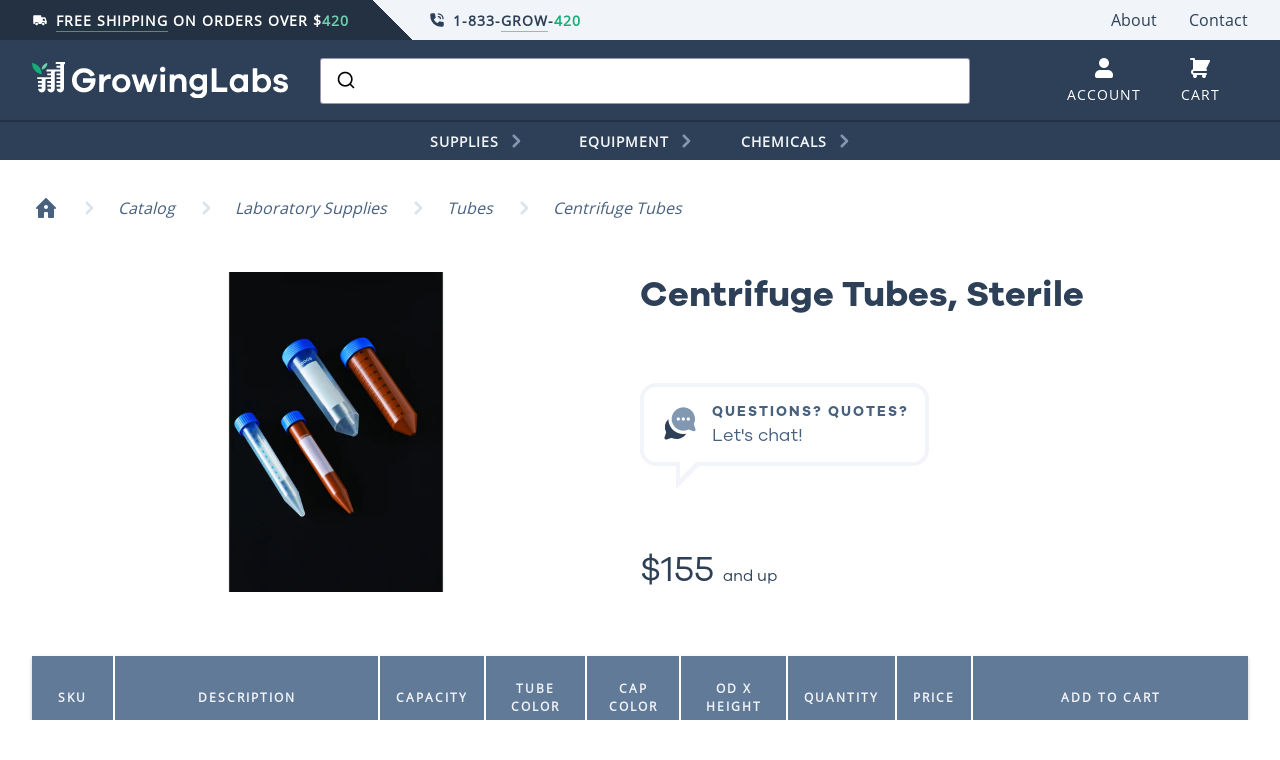

--- FILE ---
content_type: text/html; charset=utf-8
request_url: https://www.growinglabs.com/products/centrifuge-tubes-sterile
body_size: 36837
content:
<!DOCTYPE html>
<head>
    <title>Centrifuge Tubes, Sterile</title>
    <meta charset="utf-8">
    <meta http-equiv="X-UA-Compatible" content="IE=edge, chrome=1">
    <meta name="description" content="Polypropylene tubes include blue HDPE leak-proof screw caps. The tubes and caps feature specially-designed flat threads for vacuum-type closure that is leak-free at a pressure of &amp;gt;700mm Hg. Highly smooth hydrophobic internal surfaces minimize wall effect. Silk-screen graduations and a frosted surface make writing ea">
    <meta name="viewport" content="width=device-width, initial-scale=1, shrink-to-fit=no">
    <link rel="canonical" href="https://www.growinglabs.com/products/centrifuge-tubes-sterile">
    <link rel="shortcut icon" href="//www.growinglabs.com/cdn/shop/t/27/assets/icon-favicon.png?v=25692966740768412951599455271" type="image/png">
    <!--<link rel="stylesheet" href="https://fonts.googleapis.com/css?family=Open+Sans">-->
    <!--<link href="https://fonts.googleapis.com/css?family=Ubuntu" rel="stylesheet">-->

    <script>window.performance && window.performance.mark && window.performance.mark('shopify.content_for_header.start');</script><meta id="shopify-digital-wallet" name="shopify-digital-wallet" content="/24900968/digital_wallets/dialog">
<meta name="shopify-checkout-api-token" content="2fcf5660ff783591f4fe37b0d50c56a5">
<meta id="in-context-paypal-metadata" data-shop-id="24900968" data-venmo-supported="true" data-environment="production" data-locale="en_US" data-paypal-v4="true" data-currency="USD">
<link rel="alternate" type="application/json+oembed" href="https://www.growinglabs.com/products/centrifuge-tubes-sterile.oembed">
<script async="async" src="/checkouts/internal/preloads.js?locale=en-US"></script>
<script id="shopify-features" type="application/json">{"accessToken":"2fcf5660ff783591f4fe37b0d50c56a5","betas":["rich-media-storefront-analytics"],"domain":"www.growinglabs.com","predictiveSearch":true,"shopId":24900968,"locale":"en"}</script>
<script>var Shopify = Shopify || {};
Shopify.shop = "growinglabs.myshopify.com";
Shopify.locale = "en";
Shopify.currency = {"active":"USD","rate":"1.0"};
Shopify.country = "US";
Shopify.theme = {"name":"GrowingLabs-Production","id":81433591881,"schema_name":"GrowingLabs Theme","schema_version":"1.0.0","theme_store_id":null,"role":"main"};
Shopify.theme.handle = "null";
Shopify.theme.style = {"id":null,"handle":null};
Shopify.cdnHost = "www.growinglabs.com/cdn";
Shopify.routes = Shopify.routes || {};
Shopify.routes.root = "/";</script>
<script type="module">!function(o){(o.Shopify=o.Shopify||{}).modules=!0}(window);</script>
<script>!function(o){function n(){var o=[];function n(){o.push(Array.prototype.slice.apply(arguments))}return n.q=o,n}var t=o.Shopify=o.Shopify||{};t.loadFeatures=n(),t.autoloadFeatures=n()}(window);</script>
<script id="shop-js-analytics" type="application/json">{"pageType":"product"}</script>
<script defer="defer" async type="module" src="//www.growinglabs.com/cdn/shopifycloud/shop-js/modules/v2/client.init-shop-cart-sync_BdyHc3Nr.en.esm.js"></script>
<script defer="defer" async type="module" src="//www.growinglabs.com/cdn/shopifycloud/shop-js/modules/v2/chunk.common_Daul8nwZ.esm.js"></script>
<script type="module">
  await import("//www.growinglabs.com/cdn/shopifycloud/shop-js/modules/v2/client.init-shop-cart-sync_BdyHc3Nr.en.esm.js");
await import("//www.growinglabs.com/cdn/shopifycloud/shop-js/modules/v2/chunk.common_Daul8nwZ.esm.js");

  window.Shopify.SignInWithShop?.initShopCartSync?.({"fedCMEnabled":true,"windoidEnabled":true});

</script>
<script>(function() {
  var isLoaded = false;
  function asyncLoad() {
    if (isLoaded) return;
    isLoaded = true;
    var urls = ["\/\/code.tidio.co\/sfus84tsowt22qm49gpulnhkfrb44mg6.js?shop=growinglabs.myshopify.com","https:\/\/static.klaviyo.com\/onsite\/js\/PDguad\/klaviyo.js?company_id=PDguad\u0026shop=growinglabs.myshopify.com"];
    for (var i = 0; i < urls.length; i++) {
      var s = document.createElement('script');
      s.type = 'text/javascript';
      s.async = true;
      s.src = urls[i];
      var x = document.getElementsByTagName('script')[0];
      x.parentNode.insertBefore(s, x);
    }
  };
  if(window.attachEvent) {
    window.attachEvent('onload', asyncLoad);
  } else {
    window.addEventListener('load', asyncLoad, false);
  }
})();</script>
<script id="__st">var __st={"a":24900968,"offset":-18000,"reqid":"e68e7cfb-029d-4989-b00a-e549402061b2-1769002429","pageurl":"www.growinglabs.com\/products\/centrifuge-tubes-sterile","u":"4f9f9e44b966","p":"product","rtyp":"product","rid":411188199460};</script>
<script>window.ShopifyPaypalV4VisibilityTracking = true;</script>
<script id="captcha-bootstrap">!function(){'use strict';const t='contact',e='account',n='new_comment',o=[[t,t],['blogs',n],['comments',n],[t,'customer']],c=[[e,'customer_login'],[e,'guest_login'],[e,'recover_customer_password'],[e,'create_customer']],r=t=>t.map((([t,e])=>`form[action*='/${t}']:not([data-nocaptcha='true']) input[name='form_type'][value='${e}']`)).join(','),a=t=>()=>t?[...document.querySelectorAll(t)].map((t=>t.form)):[];function s(){const t=[...o],e=r(t);return a(e)}const i='password',u='form_key',d=['recaptcha-v3-token','g-recaptcha-response','h-captcha-response',i],f=()=>{try{return window.sessionStorage}catch{return}},m='__shopify_v',_=t=>t.elements[u];function p(t,e,n=!1){try{const o=window.sessionStorage,c=JSON.parse(o.getItem(e)),{data:r}=function(t){const{data:e,action:n}=t;return t[m]||n?{data:e,action:n}:{data:t,action:n}}(c);for(const[e,n]of Object.entries(r))t.elements[e]&&(t.elements[e].value=n);n&&o.removeItem(e)}catch(o){console.error('form repopulation failed',{error:o})}}const l='form_type',E='cptcha';function T(t){t.dataset[E]=!0}const w=window,h=w.document,L='Shopify',v='ce_forms',y='captcha';let A=!1;((t,e)=>{const n=(g='f06e6c50-85a8-45c8-87d0-21a2b65856fe',I='https://cdn.shopify.com/shopifycloud/storefront-forms-hcaptcha/ce_storefront_forms_captcha_hcaptcha.v1.5.2.iife.js',D={infoText:'Protected by hCaptcha',privacyText:'Privacy',termsText:'Terms'},(t,e,n)=>{const o=w[L][v],c=o.bindForm;if(c)return c(t,g,e,D).then(n);var r;o.q.push([[t,g,e,D],n]),r=I,A||(h.body.append(Object.assign(h.createElement('script'),{id:'captcha-provider',async:!0,src:r})),A=!0)});var g,I,D;w[L]=w[L]||{},w[L][v]=w[L][v]||{},w[L][v].q=[],w[L][y]=w[L][y]||{},w[L][y].protect=function(t,e){n(t,void 0,e),T(t)},Object.freeze(w[L][y]),function(t,e,n,w,h,L){const[v,y,A,g]=function(t,e,n){const i=e?o:[],u=t?c:[],d=[...i,...u],f=r(d),m=r(i),_=r(d.filter((([t,e])=>n.includes(e))));return[a(f),a(m),a(_),s()]}(w,h,L),I=t=>{const e=t.target;return e instanceof HTMLFormElement?e:e&&e.form},D=t=>v().includes(t);t.addEventListener('submit',(t=>{const e=I(t);if(!e)return;const n=D(e)&&!e.dataset.hcaptchaBound&&!e.dataset.recaptchaBound,o=_(e),c=g().includes(e)&&(!o||!o.value);(n||c)&&t.preventDefault(),c&&!n&&(function(t){try{if(!f())return;!function(t){const e=f();if(!e)return;const n=_(t);if(!n)return;const o=n.value;o&&e.removeItem(o)}(t);const e=Array.from(Array(32),(()=>Math.random().toString(36)[2])).join('');!function(t,e){_(t)||t.append(Object.assign(document.createElement('input'),{type:'hidden',name:u})),t.elements[u].value=e}(t,e),function(t,e){const n=f();if(!n)return;const o=[...t.querySelectorAll(`input[type='${i}']`)].map((({name:t})=>t)),c=[...d,...o],r={};for(const[a,s]of new FormData(t).entries())c.includes(a)||(r[a]=s);n.setItem(e,JSON.stringify({[m]:1,action:t.action,data:r}))}(t,e)}catch(e){console.error('failed to persist form',e)}}(e),e.submit())}));const S=(t,e)=>{t&&!t.dataset[E]&&(n(t,e.some((e=>e===t))),T(t))};for(const o of['focusin','change'])t.addEventListener(o,(t=>{const e=I(t);D(e)&&S(e,y())}));const B=e.get('form_key'),M=e.get(l),P=B&&M;t.addEventListener('DOMContentLoaded',(()=>{const t=y();if(P)for(const e of t)e.elements[l].value===M&&p(e,B);[...new Set([...A(),...v().filter((t=>'true'===t.dataset.shopifyCaptcha))])].forEach((e=>S(e,t)))}))}(h,new URLSearchParams(w.location.search),n,t,e,['guest_login'])})(!0,!0)}();</script>
<script integrity="sha256-4kQ18oKyAcykRKYeNunJcIwy7WH5gtpwJnB7kiuLZ1E=" data-source-attribution="shopify.loadfeatures" defer="defer" src="//www.growinglabs.com/cdn/shopifycloud/storefront/assets/storefront/load_feature-a0a9edcb.js" crossorigin="anonymous"></script>
<script data-source-attribution="shopify.dynamic_checkout.dynamic.init">var Shopify=Shopify||{};Shopify.PaymentButton=Shopify.PaymentButton||{isStorefrontPortableWallets:!0,init:function(){window.Shopify.PaymentButton.init=function(){};var t=document.createElement("script");t.src="https://www.growinglabs.com/cdn/shopifycloud/portable-wallets/latest/portable-wallets.en.js",t.type="module",document.head.appendChild(t)}};
</script>
<script data-source-attribution="shopify.dynamic_checkout.buyer_consent">
  function portableWalletsHideBuyerConsent(e){var t=document.getElementById("shopify-buyer-consent"),n=document.getElementById("shopify-subscription-policy-button");t&&n&&(t.classList.add("hidden"),t.setAttribute("aria-hidden","true"),n.removeEventListener("click",e))}function portableWalletsShowBuyerConsent(e){var t=document.getElementById("shopify-buyer-consent"),n=document.getElementById("shopify-subscription-policy-button");t&&n&&(t.classList.remove("hidden"),t.removeAttribute("aria-hidden"),n.addEventListener("click",e))}window.Shopify?.PaymentButton&&(window.Shopify.PaymentButton.hideBuyerConsent=portableWalletsHideBuyerConsent,window.Shopify.PaymentButton.showBuyerConsent=portableWalletsShowBuyerConsent);
</script>
<script data-source-attribution="shopify.dynamic_checkout.cart.bootstrap">document.addEventListener("DOMContentLoaded",(function(){function t(){return document.querySelector("shopify-accelerated-checkout-cart, shopify-accelerated-checkout")}if(t())Shopify.PaymentButton.init();else{new MutationObserver((function(e,n){t()&&(Shopify.PaymentButton.init(),n.disconnect())})).observe(document.body,{childList:!0,subtree:!0})}}));
</script>
<link id="shopify-accelerated-checkout-styles" rel="stylesheet" media="screen" href="https://www.growinglabs.com/cdn/shopifycloud/portable-wallets/latest/accelerated-checkout-backwards-compat.css" crossorigin="anonymous">
<style id="shopify-accelerated-checkout-cart">
        #shopify-buyer-consent {
  margin-top: 1em;
  display: inline-block;
  width: 100%;
}

#shopify-buyer-consent.hidden {
  display: none;
}

#shopify-subscription-policy-button {
  background: none;
  border: none;
  padding: 0;
  text-decoration: underline;
  font-size: inherit;
  cursor: pointer;
}

#shopify-subscription-policy-button::before {
  box-shadow: none;
}

      </style>

<script>window.performance && window.performance.mark && window.performance.mark('shopify.content_for_header.end');</script>
    <link href="//www.growinglabs.com/cdn/shop/t/27/assets/theme.css?v=39508524833861711911721111487" rel="stylesheet" type="text/css" media="all" />
    <script src="//www.growinglabs.com/cdn/shop/t/27/assets/application.js?v=96089515218081903091599552929"></script>

    <!-- Swiper -->
    <!--
    <link rel="stylesheet" href="https://cdnjs.cloudflare.com/ajax/libs/Swiper/4.5.0/css/swiper.css">
    <link rel="stylesheet" href="https://cdnjs.cloudflare.com/ajax/libs/Swiper/4.5.0/css/swiper.min.css">
    <script src="https://cdnjs.cloudflare.com/ajax/libs/Swiper/4.5.0/js/swiper.js"></script>
    <script src="https://cdnjs.cloudflare.com/ajax/libs/Swiper/4.5.0/js/swiper.min.js"></script>
    -->
    <!--<link rel="stylesheet" href="path/to/swiper.min.css">-->

  <!-- Algolia head -->
    <script src="//www.growinglabs.com/cdn/shop/t/27/assets/algolia_config.js?v=41725566182296879871698861631" type="text/javascript"></script>






<script type="text/template" id="template_algolia_money_format">${{amount}}
</script>
<script type="text/template" id="template_algolia_current_collection_id">{
    "currentCollectionID": 
}
</script>
<script type="text/template" id="template_algolia_autocomplete.css">/* ----------------
1.  CSS Variables
2.  Dark Mode
3.  Autocomplete
4.  Panel
5.  Sources
6.  Hit Layout
7.  Panel Header
8.  Panel Footer
9.  Detached Mode
10. Gradients
11. Utilities
12. Multi column layout
----------------

Note:
This theme reflects the markup structure of autocomplete with SCSS indentation.
We use the SASS `@at-root` function to keep specificity low.

----------------
1. CSS Variables
---------------- */

:root {
  /* Input */
  --aa-search-input-height: 44px;
  --aa-input-icon-size: 20px;

  /* Size and spacing */
  --aa-base-unit: 16;
  --aa-spacing-factor: 1;
  --aa-spacing: calc(var(--aa-base-unit) * var(--aa-spacing-factor) * 1px);
  --aa-spacing-half: calc(var(--aa-spacing) / 2);
  --aa-panel-max-height: 650px;

  /* Z-index */
  --aa-base-z-index: 9999;

  /* Font */
  --aa-font-size: calc(var(--aa-base-unit) * 1px);
  --aa-font-family: inherit;
  --aa-font-weight-medium: 500;
  --aa-font-weight-semibold: 600;
  --aa-font-weight-bold: 700;

  /* Icons */
  --aa-icon-size: 20px;
  --aa-icon-stroke-width: 1.6;
  --aa-icon-color-rgb: 119, 119, 163;
  --aa-icon-color-alpha: 1;
  --aa-action-icon-size: 20px;

  /* Text colors */
  --aa-text-color-rgb: 38, 38, 39;
  --aa-text-color-alpha: 1;
  --aa-primary-color-rgb: 62, 52, 211;
  --aa-primary-color-alpha: 0.2;
  --aa-muted-color-rgb: 128, 126, 163;
  --aa-muted-color-alpha: 0.6;
  --aa-highlight-color-rgb: 62, 52, 211;

  /* Border colors */
  --aa-panel-border-color-rgb: 128, 126, 163;
  --aa-panel-border-color-alpha: 0.3;
  --aa-input-border-color-rgb: 128, 126, 163;
  --aa-input-border-color-alpha: 0.8;

  /* Background colors */
  --aa-background-color-rgb: 255, 255, 255;
  --aa-background-color-alpha: 1;
  --aa-input-background-color-rgb: 255, 255, 255;
  --aa-input-background-color-alpha: 1;
  --aa-selected-color-rgb: 179, 173, 214;
  --aa-selected-color-alpha: 0.205;
  --aa-description-highlight-background-color-rgb: 245, 223, 77;
  --aa-description-highlight-background-color-alpha: 0.5;

  /* Detached mode */
  --aa-detached-media-query: (
  max-width: 680px);
  --aa-detached-modal-media-query: (
  min-width: 680px);
  --aa-detached-modal-max-width: 680px;
  --aa-detached-modal-max-height: 500px;
  --aa-overlay-color-rgb: 115, 114, 129;
  --aa-overlay-color-alpha: 0.4;

  /* Shadows */
  --aa-panel-shadow: 0 0 0 1px rgba(35, 38, 59, 0.1),
  0 6px 16px -4px rgba(35, 38, 59, 0.15);

  /* Scrollbar */
  --aa-scrollbar-width: 13px;
  --aa-scrollbar-track-background-color-rgb: 234, 234, 234;
  --aa-scrollbar-track-background-color-alpha: 1;
  --aa-scrollbar-thumb-background-color-rgb: var(--aa-background-color-rgb);
  --aa-scrollbar-thumb-background-color-alpha: 1;
}

/* Touch screens */
@media (hover: none) and (pointer: coarse) {
  :root {
    --aa-spacing-factor: 1.2;
    --aa-action-icon-size: 22px;
  }
}

/* ----------------
2. Dark Mode
---------------- */
body {
  /* stylelint-disable selector-no-qualifying-type, selector-class-pattern */
  /* stylelint-enable selector-no-qualifying-type, selector-class-pattern */
}

body[data-theme='dark'], body.dark {
  /* Text colors */
  --aa-text-color-rgb: 183, 192, 199;
  --aa-primary-color-rgb: 146, 138, 255;
  --aa-muted-color-rgb: 146, 138, 255;

  /* Background colors */
  --aa-input-background-color-rgb: 0, 3, 9;
  --aa-background-color-rgb: 21, 24, 42;
  --aa-selected-color-rgb: 146, 138, 255;
  --aa-selected-color-alpha: 0.25;
  --aa-description-highlight-background-color-rgb: 0 255 255;
  --aa-description-highlight-background-color-alpha: 0.25;

  /* Icons */
  --aa-icon-color-rgb: 119, 119, 163;

  /* Shadows */
  --aa-panel-shadow: inset 1px 1px 0 0 rgb(44, 46, 64),
  0 3px 8px 0 rgb(0, 3, 9);

  /* Scrollbar */
  --aa-scrollbar-track-background-color-rgb: 44, 46, 64;
  --aa-scrollbar-thumb-background-color-rgb: var(--aa-background-color-rgb);
}

/* Reset for `@extend` */
.aa-Autocomplete *,
.aa-DetachedFormContainer *, .aa-Panel * {
  box-sizing: border-box;
}

/* Init for `@extend` */
.aa-Autocomplete,
.aa-DetachedFormContainer, .aa-Panel {
  color: rgba(var(--aa-text-color-rgb), var(--aa-text-color-alpha));
  font-family: var(--aa-font-family);
  font-size: var(--aa-font-size);
  font-weight: normal;
  line-height: 1em;
  margin: 0;
  padding: 0;
  text-align: left;
}

/* ----------------
3. Autocomplete
---------------- */
/* Search box */
.aa-MainContainer {
  min-width:650px;
}

.aa-Form {
  align-items: center;
  background-color: rgba(var(--aa-input-background-color-rgb), var(--aa-input-background-color-alpha));
  border: 1px solid rgba(var(--aa-input-border-color-rgb), var(--aa-input-border-color-alpha));
  border-radius: 3px;
  display: flex;
  line-height: 1em;
  margin: 0;
  position: relative;
  width: 100%;
}

.aa-Form:focus-within {
  border-color: rgba(var(--aa-primary-color-rgb), 1);
  box-shadow: rgba(var(--aa-primary-color-rgb), var(--aa-primary-color-alpha)) 0 0 0 2px, inset rgba(var(--aa-primary-color-rgb), var(--aa-primary-color-alpha)) 0 0 0 2px;
  outline: currentColor none medium;
}

.aa-InputWrapperPrefix {
  align-items: center;
  display: flex;
  flex-shrink: 0;
  height: var(--aa-search-input-height);
  order: 1;
}

/* Container for search and loading icons */
.aa-Label,
.aa-LoadingIndicator {
  cursor: initial;
  flex-shrink: 0;
  height: 100%;
  padding: 0;
  text-align: left;
}

.aa-Label svg,
.aa-LoadingIndicator svg {
  color: rgba(var(--aa-primary-color-rgb), 1);
  height: auto;
  max-height: var(--aa-input-icon-size);
  stroke-width: var(--aa-icon-stroke-width);
  width: var(--aa-input-icon-size);
}

.aa-SubmitButton,
.aa-LoadingIndicator {
  height: 100%;
  padding-left: calc(var(--aa-spacing) * 0.75 - 1px);
  padding-right: var(--aa-spacing-half);
  width: calc(var(--aa-spacing) * 1.75 + var(--aa-icon-size) - 1px);
}

@media (hover: none) and (pointer: coarse) {
  .aa-SubmitButton,
  .aa-LoadingIndicator {
    padding-left: calc(var(--aa-spacing-half) / 2 - 1px);
    width: calc(var(--aa-icon-size) + (var(--aa-spacing) * 1.25) - 1px);
  }
}

.aa-SubmitButton {
  appearance: none;
  background: none;
  border: 0;
  margin: 0;
}

.aa-LoadingIndicator {
  align-items: center;
  display: flex;
  justify-content: center;
}

.aa-LoadingIndicator[hidden] {
  display: none;
}

.aa-InputWrapper {
  order: 3;
  position: relative;
  width: 100%;
}

/* Search box input (with placeholder and query) */
.aa-Input {
  appearance: none;
  background: none;
  border: 0;
  color: rgba(var(--aa-text-color-rgb), var(--aa-text-color-alpha));
  font: inherit;
  height: var(--aa-search-input-height);
  padding: 0;
  width: 100%;
}

.aa-Input::placeholder {
  color: rgba(var(--aa-muted-color-rgb), var(--aa-muted-color-alpha));
  opacity: 1;
}

/* Focus is set and styled on the parent, it isn't necessary here */
.aa-Input:focus {
  border-color: none;
  box-shadow: none;
  outline: none;
}

/* Remove native appearence */
.aa-Input::-webkit-search-decoration, .aa-Input::-webkit-search-cancel-button, .aa-Input::-webkit-search-results-button, .aa-Input::-webkit-search-results-decoration {
  appearance: none;
}

.aa-InputWrapperSuffix {
  align-items: center;
  display: flex;
  height: var(--aa-search-input-height);
  order: 4;
}

/* Accelerator to clear the query */
.aa-ClearButton {
  align-items: center;
  background: none;
  border: 0;
  color: rgba(var(--aa-muted-color-rgb), var(--aa-muted-color-alpha));
  cursor: pointer;
  display: flex;
  height: 100%;
  margin: 0;
  padding: 0 calc(var(--aa-spacing) * (5 / 6) - 0.5px);
}

@media (hover: none) and (pointer: coarse) {
  .aa-ClearButton {
    padding: 0 calc(var(--aa-spacing) * (2 / 3) - 0.5px);
  }
}

.aa-ClearButton:hover, .aa-ClearButton:focus {
  color: rgba(var(--aa-text-color-rgb), var(--aa-text-color-alpha));
}

.aa-ClearButton[hidden] {
  display: none;
}

.aa-ClearButton svg {
  stroke-width: var(--aa-icon-stroke-width);
  width: var(--aa-icon-size);
}

/* ----------------
4. Panel
---------------- */
.aa-Panel {
  background-color: rgba(var(--aa-background-color-rgb), var(--aa-background-color-alpha));
  border-radius: calc(var(--aa-spacing) / 4);
  box-shadow: var(--aa-panel-shadow);
  margin: 16px 0 0;
  overflow: hidden;
  position: absolute;
  transition: opacity 200ms ease-in, filter 200ms ease-in;
  display: block;
  z-index: 3;
}

@media screen and (prefers-reduced-motion) {
  .aa-Panel {
    transition: none;
  }
}

.aa-Panel button {
  appearance: none;
  background: none;
  border: 0;
  margin: 0;
  padding: 0;
}

.aa-PanelLayout {
  height: 100%;
  margin: 0;
  max-height: var(--aa-panel-max-height);
  overflow-y: auto;
  padding: 0;
  position: relative;
  text-align: left;
}

.aa-PanelLayoutColumns--twoGolden {
  display: grid;
  grid-template-columns: 39.2% auto;
  overflow: hidden;
  padding: 0;
}

.aa-PanelLayoutColumns--two {
  display: grid;
  grid-template-columns: repeat(2, minmax(0, 1fr));
  overflow: hidden;
  padding: 0;
}

.aa-PanelLayoutColumns--three {
  display: grid;
  grid-template-columns: repeat(3, minmax(0, 1fr));
  overflow: hidden;
  padding: 0;
}

/* When a request isn't resolved yet */
.aa-Panel--stalled .aa-Source {
  filter: grayscale(1);
  opacity: 0.8;
}

.aa-Panel--scrollable {
  margin: 0;
  max-height: var(--aa-panel-max-height);
  overflow-x: hidden;
  overflow-y: auto;
  padding: var(--aa-spacing-half);
  scrollbar-color: rgba(var(--aa-scrollbar-thumb-background-color-rgb), var(--aa-scrollbar-thumb-background-color-alpha)) rgba(var(--aa-scrollbar-track-background-color-rgb), var(--aa-scrollbar-track-background-color-alpha));
  scrollbar-width: thin;
}

.aa-Panel--scrollable::-webkit-scrollbar {
  width: var(--aa-scrollbar-width);
}

.aa-Panel--scrollable::-webkit-scrollbar-track {
  background-color: rgba(var(--aa-scrollbar-track-background-color-rgb), var(--aa-scrollbar-track-background-color-alpha));
}

.aa-Panel--scrollable::-webkit-scrollbar-thumb {
  background-color: rgba(var(--aa-scrollbar-thumb-background-color-rgb), var(--aa-scrollbar-thumb-background-color-alpha));
  border-color: rgba(var(--aa-scrollbar-track-background-color-rgb), var(--aa-scrollbar-track-background-color-alpha));
  border-radius: 9999px;
  border-style: solid;
  border-width: 3px 2px 3px 3px;
}

/* ----------------
5. Sources
Each source can be styled independently
---------------- */
/*Hide empty section */
.aa-Source {
  margin: 0;
  padding: 0;
  position: relative;
  width: 100%;
}

.aa-Source:empty {
  display: none;
}

.aa-SourceNoResults {
  font-size: 1em;
  margin: 0;
  padding: var(--aa-spacing);
}

/* List of results inside the source */
.aa-List {
  list-style: none;
  margin: 0;
  padding: 0;
  position: relative;
}

/*Source title */
.aa-SourceHeader {
  margin: var(--aa-spacing-half) 0.5em var(--aa-spacing-half) 0;
  padding: 0;
  position: relative;
}

/* Hide empty header */
.aa-SourceHeader:empty {
  display: none;
}

/* Title typography */
.aa-SourceHeaderTitle {
  background: rgba(var(--aa-background-color-rgb), var(--aa-background-color-alpha));
  color: rgba(var(--aa-primary-color-rgb), 1);
  display: inline-block;
  font-size: 0.8em;
  font-weight: var(--aa-font-weight-semibold);
  margin: 0;
  padding: 0 var(--aa-spacing-half) 0 0;
  position: relative;
  z-index: var(--aa-base-z-index);
}

/* Line separator */
.aa-SourceHeaderLine {
  border-bottom: solid 1px rgba(var(--aa-primary-color-rgb), 1);
  display: block !important;
  height: 2px;
  left: 0;
  margin: 0;
  opacity: 0.3;
  padding: 0;
  position: absolute;
  right: 0;
  top: var(--aa-spacing-half);
  z-index: calc(var(--aa-base-z-index) - 1);
}

/* See all button */
.aa-SourceFooterSeeAll {
  background: linear-gradient(180deg, rgba(var(--aa-background-color-rgb), var(--aa-background-color-alpha)), rgba(128, 126, 163, 0.14));
  border: 1px solid rgba(var(--aa-muted-color-rgb), var(--aa-muted-color-alpha));
  border-radius: 5px;
  box-shadow: inset 0 0 2px #fff, 0 2px 2px -1px rgba(76, 69, 88, 0.15);
  color: inherit;
  font-size: 0.95em;
  font-weight: var(--aa-font-weight-medium);
  padding: 0.475em 1em 0.6em;
  text-decoration: none;
}

.aa-SourceFooterSeeAll:focus, .aa-SourceFooterSeeAll:hover {
  border: 1px solid rgba(var(--aa-primary-color-rgb), 1);
  color: rgba(var(--aa-primary-color-rgb), 1);
}

/* ----------------
6. Hit Layout
---------------- */
.aa-Item {
  align-items: center;
  border-radius: 3px;
  cursor: pointer;
  display: grid;
  min-height: calc(var(--aa-spacing) * 2.5);
  padding: calc(var(--aa-spacing-half) / 2);
}

/* When the result is active */
.aa-Item[aria-selected='true'] {
  background-color: rgba(var(--aa-selected-color-rgb), var(--aa-selected-color-alpha));
}

.aa-Item[aria-selected='true'] .aa-ItemActionButton,
.aa-Item[aria-selected='true'] .aa-ActiveOnly {
  visibility: visible;
}

/* The result type icon inlined SVG or image */
.aa-ItemIcon {
  align-items: center;
  background: rgba(var(--aa-background-color-rgb), var(--aa-background-color-alpha));
  border-radius: 3px;
  box-shadow: inset 0 0 0 1px rgba(var(--aa-panel-border-color-rgb), var(--aa-panel-border-color-alpha));
  color: rgba(var(--aa-icon-color-rgb), var(--aa-icon-color-alpha));
  display: flex;
  flex-shrink: 0;
  font-size: 0.7em;
  height: calc(var(--aa-icon-size) + var(--aa-spacing-half));
  justify-content: center;
  overflow: hidden;
  stroke-width: var(--aa-icon-stroke-width);
  text-align: center;
  width: calc(var(--aa-icon-size) + var(--aa-spacing-half));
}

.aa-ItemIcon img {
  height: auto;
  max-height: calc(var(--aa-icon-size) + var(--aa-spacing-half) - 8px);
  max-width: calc(var(--aa-icon-size) + var(--aa-spacing-half) - 8px);
  width: auto;
}

.aa-ItemIcon svg {
  height: var(--aa-icon-size);
  width: var(--aa-icon-size);
}

.aa-ItemIcon--alignTop {
  align-self: flex-start;
}

.aa-ItemIcon--noBorder {
  background: none;
  box-shadow: none;
}

.aa-ItemIcon--picture {
  height: 96px;
  width: 96px;
}

.aa-ItemIcon--picture img {
  max-height: 100%;
  max-width: 100%;
  padding: var(--aa-spacing-half);
}

.aa-ItemContent {
  align-items: center;
  cursor: pointer;
  display: grid;
  gap: var(--aa-spacing-half);
  grid-auto-flow: column;
  line-height: 1.25em;
  overflow: hidden;
}

.aa-ItemContent:empty {
  display: none;
}

.aa-ItemContent mark {
  background: none;
  color: rgba(var(--aa-highlight-color-rgb), 1);
  font-style: normal;
  font-weight: var(--aa-font-weight-bold);
}

.aa-ItemContent--dual {
  display: flex;
  flex-direction: column;
  justify-content: space-between;
  text-align: left;
}

.aa-ItemContent--dual .aa-ItemContentTitle,
.aa-ItemContent--dual .aa-ItemContentSubtitle {
  display: block;
}

.aa-ItemContent--indented {
  padding-left: calc(var(--aa-icon-size) + var(--aa-spacing));
}

.aa-ItemContentBody {
  display: grid;
  gap: calc(var(--aa-spacing-half) / 2);
}

.aa-ItemContentTitle {
  display: inline-block;
  margin: 0 0.5em 0 0;
  max-width: 100%;
  overflow: hidden;
  padding: 0;
  text-overflow: ellipsis;
  white-space: nowrap;
}

.aa-ItemContentSubtitle {
  font-size: 0.92em;
}

.aa-ItemContentSubtitleIcon::before {
  border-color: rgba(var(--aa-muted-color-rgb), 0.64);
  border-style: solid;
  content: '';
  display: inline-block;
  left: 1px;
  position: relative;
  top: -3px;
}

.aa-ItemContentSubtitle--inline .aa-ItemContentSubtitleIcon::before {
  border-width: 0 0 1.5px;
  margin-left: var(--aa-spacing-half);
  margin-right: calc(var(--aa-spacing-half) / 2);
  width: calc(var(--aa-spacing-half) + 2px);
}

.aa-ItemContentSubtitle--standalone {
  align-items: center;
  color: rgba(var(--aa-text-color-rgb), var(--aa-text-color-alpha));
  display: grid;
  gap: var(--aa-spacing-half);
  grid-auto-flow: column;
  justify-content: start;
}

.aa-ItemContentSubtitle--standalone .aa-ItemContentSubtitleIcon::before {
  border-radius: 0 0 0 3px;
  border-width: 0 0 1.5px 1.5px;
  height: var(--aa-spacing-half);
  width: var(--aa-spacing-half);
}

.aa-ItemContentSubtitleCategory {
  color: rgba(var(--aa-muted-color-rgb), 1);
  font-weight: 500;
}

.aa-ItemContentDescription {
  color: rgba(var(--aa-text-color-rgb), var(--aa-text-color-alpha));
  font-size: 0.85em;
  max-width: 100%;
  overflow-x: hidden;
  text-overflow: ellipsis;
}

.aa-ItemContentDescription:empty {
  display: none;
}

.aa-ItemContentDescription mark {
  background: rgba(var(--aa-description-highlight-background-color-rgb), var(--aa-description-highlight-background-color-alpha));
  color: rgba(var(--aa-text-color-rgb), var(--aa-text-color-alpha));
  font-style: normal;
  font-weight: var(--aa-font-weight-medium);
}

.aa-ItemContentDash {
  color: rgba(var(--aa-muted-color-rgb), var(--aa-muted-color-alpha));
  display: none;
  opacity: 0.4;
}

.aa-ItemContentTag {
  background-color: rgba(var(--aa-primary-color-rgb), var(--aa-primary-color-alpha));
  border-radius: 3px;
  margin: 0 0.4em 0 0;
  padding: 0.08em 0.3em;
}

/* wrap hit with url but we don't need to see it */
.aa-ItemWrapper,
.aa-ItemLink {
  align-items: center;
  color: inherit;
  display: grid;
  gap: calc(var(--aa-spacing-half) / 2);
  grid-auto-flow: column;
  justify-content: space-between;
  width: 100%;
}

.aa-ItemLink {
  color: inherit;
  text-decoration: none;
}

/* Secondary click actions */
.aa-ItemActions {
  display: grid;
  grid-auto-flow: column;
  height: 100%;
  justify-self: end;
  margin: 0 calc(var(--aa-spacing) / -3);
  padding: 0 2px 0 0;
}

.aa-ItemActionButton {
  align-items: center;
  background: none;
  border: 0;
  color: rgba(var(--aa-muted-color-rgb), var(--aa-muted-color-alpha));
  cursor: pointer;
  display: flex;
  flex-shrink: 0;
  padding: 0;
}

.aa-ItemActionButton:hover svg, .aa-ItemActionButton:focus svg {
  color: rgba(var(--aa-text-color-rgb), var(--aa-text-color-alpha));
}

@media (hover: none) and (pointer: coarse) {
  .aa-ItemActionButton:hover svg, .aa-ItemActionButton:focus svg {
    color: inherit;
  }
}

.aa-ItemActionButton svg {
  color: rgba(var(--aa-muted-color-rgb), var(--aa-muted-color-alpha));
  margin: 0;
  margin: calc(var(--aa-spacing) / 3);
  stroke-width: var(--aa-icon-stroke-width);
  width: var(--aa-action-icon-size);
}

.aa-ActiveOnly {
  visibility: hidden;
}

/* ----------------
7. Panel Header
---------------- */
.aa-PanelHeader {
  align-items: center;
  background: rgba(var(--aa-primary-color-rgb), 1);
  color: #fff;
  display: grid;
  height: var(--aa-modal-header-height);
  margin: 0;
  padding: var(--aa-spacing-half) var(--aa-spacing);
  position: relative;
}

.aa-PanelHeader::after {
  background-image: linear-gradient(rgba(var(--aa-background-color-rgb), 1), rgba(var(--aa-background-color-rgb), 0));
  bottom: calc(var(--aa-spacing-half) * -1);
  content: '';
  height: var(--aa-spacing-half);
  left: 0;
  pointer-events: none;
  position: absolute;
  right: 0;
  z-index: var(--aa-base-z-index);
}

/* ----------------
8. Panel Footer
---------------- */
.aa-PanelFooter {
  background-color: rgba(var(--aa-background-color-rgb), var(--aa-background-color-alpha));
  box-shadow: inset 0 1px 0 rgba(var(--aa-panel-border-color-rgb), var(--aa-panel-border-color-alpha));
  display: flex;
  justify-content: space-between;
  margin: 0;
  padding: var(--aa-spacing);
  position: relative;
  z-index: var(--aa-base-z-index);
}

.aa-PanelFooter::after {
  background-image: linear-gradient(rgba(var(--aa-background-color-rgb), 0), rgba(var(--aa-muted-color-rgb), var(--aa-muted-color-alpha)));
  content: '';
  height: var(--aa-spacing);
  left: 0;
  opacity: 0.12;
  pointer-events: none;
  position: absolute;
  right: 0;
  top: calc(var(--aa-spacing) * -1);
  z-index: calc(var(--aa-base-z-index) - 1);
}

/* ----------------
9. Detached Mode
---------------- */
.aa-DetachedContainer {
  background: rgba(var(--aa-background-color-rgb), var(--aa-background-color-alpha));
  bottom: 0;
  box-shadow: var(--aa-panel-shadow);
  display: flex;
  flex-direction: column;
  left: 0;
  margin: 0;
  overflow: hidden;
  padding: 0;
  position: fixed;
  right: 0;
  top: 0;
  z-index: var(--aa-base-z-index);
}

.aa-DetachedContainer::after {
  height: 32px;
}

.aa-DetachedContainer .aa-SourceHeader {
  margin: var(--aa-spacing-half) 0 var(--aa-spacing-half) 2px;
}

.aa-DetachedContainer .aa-Panel {
  background-color: rgba(var(--aa-background-color-rgb), var(--aa-background-color-alpha));
  border-radius: 0;
  box-shadow: none;
  flex-grow: 1;
  margin: 0;
  padding: 0;
  position: relative;
}

.aa-DetachedContainer .aa-PanelLayout {
  bottom: 0;
  box-shadow: none;
  left: 0;
  margin: 0;
  max-height: none;
  overflow-y: auto;
  position: absolute;
  right: 0;
  top: 0;
  width: 100%;
}

.aa-DetachedFormContainer {
  border-bottom: solid 1px rgba(var(--aa-panel-border-color-rgb), var(--aa-panel-border-color-alpha));
  display: flex;
  flex-direction: row;
  justify-content: space-between;
  margin: 0;
  padding: var(--aa-spacing-half);
}

.aa-DetachedCancelButton {
  background: none;
  border: 0;
  border-radius: 3px;
  color: inherit;
  color: rgba(var(--aa-text-color-rgb), var(--aa-text-color-alpha));
  cursor: pointer;
  font: inherit;
  margin: 0 0 0 var(--aa-spacing-half);
  padding: 0 var(--aa-spacing-half);
}

.aa-DetachedCancelButton:hover, .aa-DetachedCancelButton:focus {
  box-shadow: inset 0 0 0 1px rgba(var(--aa-panel-border-color-rgb), var(--aa-panel-border-color-alpha));
}

.aa-DetachedContainer--modal {
  border-radius: 6px;
  bottom: inherit;
  height: auto;
  margin: 0 auto;
  max-width: var(--aa-detached-modal-max-width);
  position: absolute;
  top: 3%;
}

.aa-DetachedContainer--modal .aa-PanelLayout {
  max-height: var(--aa-detached-modal-max-height);
  padding-bottom: var(--aa-spacing-half);
  position: static;
}

/* Search Button */
.aa-DetachedSearchButton {
  align-items: center;
  background-color: rgba(var(--aa-input-background-color-rgb), var(--aa-input-background-color-alpha));
  border: 1px solid rgba(var(--aa-input-border-color-rgb), var(--aa-input-border-color-alpha));
  border-radius: 3px;
  color: rgba(var(--aa-muted-color-rgb), var(--aa-muted-color-alpha));
  cursor: pointer;
  display: flex;
  font: inherit;
  font-family: var(--aa-font-family);
  font-size: var(--aa-font-size);
  height: var(--aa-search-input-height);
  margin: 0;
  padding: 0 calc(var(--aa-search-input-height) / 8);
  position: relative;
  text-align: left;
  width: 100%;
}

.aa-DetachedSearchButton:focus {
  border-color: rgba(var(--aa-primary-color-rgb), 1);
  box-shadow: rgba(var(--aa-primary-color-rgb), var(--aa-primary-color-alpha)) 0 0 0 3px, inset rgba(var(--aa-primary-color-rgb), var(--aa-primary-color-alpha)) 0 0 0 2px;
  outline: currentColor none medium;
}

.aa-DetachedSearchButtonIcon {
  align-items: center;
  color: rgba(var(--aa-primary-color-rgb), 1);
  cursor: initial;
  display: flex;
  height: 100%;
  justify-content: center;
  width: calc(var(--aa-icon-size) + var(--aa-spacing));
}

/* Remove scroll on `body` */
.aa-Detached {
  height: 100vh;
  overflow: hidden;
}

/* Remove scroll on `body` */
.aa-DetachedOverlay {
  background-color: rgba(var(--aa-overlay-color-rgb), var(--aa-overlay-color-alpha));
  height: 100vh;
  left: 0;
  margin: 0;
  padding: 0;
  position: fixed;
  right: 0;
  top: 0;
  z-index: calc(var(--aa-base-z-index) - 1);
}

/* ----------------
10. Gradients
---------------- */
.aa-GradientTop,
.aa-GradientBottom {
  height: var(--aa-spacing-half);
  left: 0;
  pointer-events: none;
  position: absolute;
  right: 0;
  z-index: var(--aa-base-z-index);
}

.aa-GradientTop {
  background-image: linear-gradient(rgba(var(--aa-background-color-rgb), 1), rgba(var(--aa-background-color-rgb), 0));
  top: 0;
}

.aa-GradientBottom {
  background-image: linear-gradient(rgba(var(--aa-background-color-rgb), 0), rgba(var(--aa-background-color-rgb), 1));
  border-bottom-left-radius: calc(var(--aa-spacing) / 4);
  border-bottom-right-radius: calc(var(--aa-spacing) / 4);
  bottom: 0;
}

/* ----------------
11. Utilities
---------------- */
@media (hover: none) and (pointer: coarse) {
  .aa-DesktopOnly {
    display: none;
  }
}

@media (hover: hover) {
  .aa-TouchOnly {
    display: none;
  }
}

/* ----------------
12. Multi column layout
---------------- */

/* Panel section */
.aa-PanelSections {
  column-gap: var(--aa-spacing);
  display: flex;
}

.aa-PanelSection {
  display: flex;
  flex-direction: column;
}

.aa-PanelSection--left {
  width: 30%;
}

.aa-PanelSection--right {
  width: 70%;
}

/* Item */
.aa-ItemPicture {
  width: 100%;
  height: 100%;
  border-radius: 3px;
  overflow: hidden;
}

.aa-ItemPicture img {
  object-fit: scale-down;
  width: 100%;
  height: auto;
  max-height: 150px;
  opacity: 0;
  transition: opacity 0.2s ease-out;
}

.aa-ItemPicture--loaded img {
  opacity: 1;
}

/* No results */
.aa-NoResultsHeader {
  font-size: 1.15em;
  line-height: 1.3;
  margin-bottom: var(--aa-spacing);
}

.aa-NoResultsContent {
  font-size: 0.9em
}

.aa-NoResultsLink {
  color: rgba(var(--aa-primary-color-rgb), 1);
  font-size: 0.8em;
  text-decoration: underline;
}


/* Products */
/* --- Common */
.aa-Source[data-autocomplete-source-id='products'] .aa-List {
  display: grid;
  grid-template-columns: repeat(3, 1fr);
}

.aa-Source[data-autocomplete-source-id='products'] .aa-Item {
  padding: var(--aa-spacing-half);
}

.aa-Source[data-autocomplete-source-id='products'] .aa-ItemLink {
  justify-content: stretch;
  height: 100%;
}

/* --- Content */
.aa-Source[data-autocomplete-source-id='products'] .aa-ItemContent {
  display: flex;
  flex-direction: column;
  height: 100%;
}

.aa-Source[data-autocomplete-source-id='products'] .aa-ItemContent mark {
  color: rgb(var(--aa-highlight-color-rgb));
}

.aa-Source[data-autocomplete-source-id='products'] .aa-ItemContentBody {
  width: 100%;
  display: flex;
  flex-direction: column;
  justify-content: space-between;
  gap: var(--aa-spacing-half);
}

/* --- Brand */
.aa-Source[data-autocomplete-source-id='products'] .aa-ItemContentBrand {
  font-size: 0.7em;
  text-transform: uppercase;
  color: rgb(var(--aa-muted-color-rgb));
  overflow: hidden;
  text-overflow: ellipsis;
  white-space: nowrap;
}

.aa-Source[data-autocomplete-source-id='products'] .aa-ItemContentBrand mark {
  font-weight: normal;
}

/* --- Title */
.aa-Source[data-autocomplete-source-id='products'] .aa-ItemContentTitleWrapper {
  height: calc(var(--aa-spacing) * 2.5);
}

.aa-Source[data-autocomplete-source-id='products'] .aa-ItemContentTitle {
  font-size: 0.9em;
  margin: 0;
  display: -webkit-box;
  -webkit-box-orient: vertical;
  -webkit-line-clamp: 2;
  white-space: normal;
}

/* --- Price */
.aa-Source[data-autocomplete-source-id='products'] .aa-ItemContentPrice {
  display: flex;
  column-gap: var(--aa-spacing-half);
}

.aa-Source[data-autocomplete-source-id='products'] .aa-ItemContentPriceCurrent {
  font-weight: bold;
}

.aa-Source[data-autocomplete-source-id='products'] .aa-ItemContentPriceDiscounted {
  font-size: 0.9em;
  text-decoration: line-through;
  color: rgb(var(--aa-muted-color-rgb));
}

/* --- Footer */
.aa-footer {
  text-align: center
}

.aa-SeeAllBtn,
.aa-SeeAllLink {
  display: inline-block;
  text-decoration: none;
  margin: var(--aa-spacing) auto 0 auto;
  font-size: 0.9em;
  font-weight: 600;
}

.aa-SeeAllBtn {
  background-color: rgba(var(--aa-primary-color-rgb), 0.8);
  transition: background 0.2s ease-out;
  color: #fff;
  padding: calc(var(--aa-spacing-half) * 1.5) var(--aa-spacing);
  border-radius: calc(var(--aa-spacing-half) / 2);
}

.aa-SeeAllLink {
  color: rgb(var(--aa-primary-color-rgb));
  transition: opacity 0.2s ease-out;
  margin-bottom: var(--aa-spacing-half);
}

.aa-SeeAllBtn:hover {
  background-color: rgba(var(--aa-primary-color-rgb), 1);
}

.aa-SeeAllLink:hover {
  opacity: 0.8;
}

.aa-SeeAllBtn:not([disabled]):hover {
  color: #fff;
}

/* Media queries */
@media screen and (max-width: 680px) {
  /* Search box */
  .aa-MainContainer {
    min-width:inherit;
  }

  /* Panel section */
  .aa-PanelSections {
    flex-direction: column;
    row-gap: var(--aa-spacing);
  }

  .aa-PanelSection--left,
  .aa-PanelSection--right {
    width: 100%;
  }

  /* Products */
  .aa-Source[data-autocomplete-source-id='products'] .aa-List {
    display: flex;
    flex-wrap: wrap;
    gap: var(--aa-spacing-half);
  }

  .aa-Source[data-autocomplete-source-id='products'] .aa-Item {
    width: calc(50% - var(--aa-spacing-half) / 2);
  }
}
</script>
<script type="text/template" id="template_algolia_instant_search.css">
/* CSS Variables */
:root {
  --main-color: #000;
  --secondary-color: #888;
  --highlight-bg-color: 0,0,0;
}

/* Page */
.ais-page {
  max-width: 1430px;
  margin: 30px auto 10px;
  padding: 0 15px;
}

.ais-page .aa-highlight {
  color: black;
  font-weight: bold;
}

/* Resets */
.ais-page div,
.ais-page p,
.ais-page span,
.ais-page a,
.ais-page ul,
.ais-page li,
.ais-page input {
  box-sizing: border-box;

  margin: 0;
  padding: 0;

  line-height: 1;
  font-size: initial;
}

/* font */
.ais-h2 {
  font-size: 24px;
  text-align: center;
}

.ais-page ol,
.ais-page ul {
  list-style: none;
}

.ais-page input {
  padding-left: 24px !important;
}

/* Links */
.ais-page .ais-link,
.ais-page a,
.ais-page a:hover,
.ais-page a:focus,
.ais-page a:active {
  font-weight: initial;
  font-style: initial;
  text-decoration: initial;

  color: var(--main-color);

  cursor: pointer;
}

.ais-page a:hover,
.ais-page a:focus,
.ais-page a:active,
.ais-page .ais-link:hover {
  text-decoration: underline;
}

/* Columns */
.ais-page .ais-facets {
  width: 25%;
  float: left;
  padding-right: 8px;
  position: relative;
}

.ais-page .ais-block {
  width: 75%;
  float: right;
  padding-left: 8px;
}

.ais-results-size-xs .ais-page .ais-facets,
.ais-results-size-xs .ais-page .ais-block,
.ais-results-size-sm .ais-page .ais-facets,
.ais-results-size-sm .ais-page .ais-block {
  width: 100%;
  padding-left: 0px;
}

.ais-page .ais-Pagination-list {
  clear: both;
}

/* Refine button */
.ais-page .ais-facets-button {
  display: none;

  margin: 16px 0;
  padding: 8px;

  border: 1px solid #e0e0e0;
  text-align: center;

  cursor: pointer;
}

.ais-results-size-xs .ais-page .ais-facets-button,
.ais-results-size-sm .ais-page .ais-facets-button {
  display: block;
}

.ais-results-size-xs .ais-page .ais-facets,
.ais-results-size-sm .ais-page .ais-facets {
  display: none;
}

.ais-results-size-xs .ais-page .ais-facets__shown,
.ais-results-size-sm .ais-page .ais-facets__shown {
  display: block;
}

/* Facets */
.ais-page .ais-facet {
  border-width: 0 1px 1px;

  margin-bottom: 16px;
  padding: 8px;

  color: #636363;
}

.ais-page .ais-facet a,
.ais-page .ais-facet a:hover,
.ais-page .ais-facet a:focus,
.ais-page .ais-facet a:active {
  color: #666;
}

.ais-page .ais-facet--header {
  border-width: 1px 1px 0;

  padding: 6px 8px;

  background: #f4f4f4;

  font-size: 0.95em;
  color: #757575;
  text-transform: uppercase;
  display: block;
}

.ais-page .ais-facet--body {
  padding: 8px;
}

.ais-page .ais-facet--item {
  position: relative;
  width: 100%;

  padding: 6px 50px 6px 0;

  cursor: pointer;
}

.ais-page .ais-facet--label {
  display: inline-block;
  margin-top: -0.15em;
  margin-bottom: -0.15em;

  width: 100%;

  white-space: nowrap;
  overflow: hidden;
  text-overflow: ellipsis;

  cursor: pointer;

  line-height: 1.3;
}

.ais-page .ais-facet--checkbox{
    margin-right:0.5rem;
}

.ais-page .ais-facet--count-distinct {
  display: none;
  position: absolute;
  top: 6px;
  right: 0px;
  color: var(--secondary-color);
}

.ais-page .ais-facet--count {
  position: absolute;
  top: 6px;
  right: 0px;
  color: var(--secondary-color);
}

.ais-page .ais-RefinementList-item--selected {
  font-weight: bold;
}

.ais-page .ais-RefinementList-item--selected,
.ais-page .ais-facet--item:hover {
  margin-left: -8px;
  padding-left: 4px;
  padding-right: 42px;

  border-left: 4px solid var(--main-color);
}

.ais-page .ais-RefinementList-item--selected .ais-facet--count,
.ais-page .ais-facet--item:hover .ais-facet--count {
  right: -8px;
}

.ais-page .ais-CurrentRefinements {
  position: relative;
}

.ais-page .ais-CurrentRefinements--header {
  padding-right: 72px;
}

.ais-page .ais-clear-refinements-container {
  position: absolute;
  right: 11px;
  top: 1px;
}

.ais-page .ais-ClearRefinements-button {
  border: 0;
  background: 0;
  color: #666;
}

.ais-page .ais-ClearRefinements-button:hover {
  text-decoration: underline;
}

.ais-page .ais-CurrentRefinements-label {
  display: table;

  width: 100%;
  margin: 4px 0;

  border: 1px solid #e0e0e0;

  cursor: pointer;
}

.ais-page .ais-CurrentRefinements-label:before {
  content: '\2a2f';
  display: table-cell;
  vertical-align: middle;

  width: 0;
  padding: 4px 6px;

  background: #e0e0e0;
}

.ais-page .ais-CurrentRefinements-label div {
  display: inline;
}

.ais-page .ais-CurrentRefinements-label > div {
  display: table-cell;
  vertical-align: middle;

  margin-top: -0.15em;
  margin-bottom: -0.15em;
  padding: 4px 6px;

  background: #f4f4f4;

  width: 100%;
  max-width: 1px;

  white-space: nowrap;
  overflow: hidden;
  text-overflow: ellipsis;

  line-height: 1.3;
}

.ais-page .ais-CurrentRefinements-label:hover {
  text-decoration: none;
}

.ais-page .ais-CurrentRefinements-label:hover > div {
  text-decoration: line-through;
}

.ais-page .ais-CurrentRefinements-label {
  font-weight: bold;
}

.ais-RangeSlider .rheostat-tooltip {
  display: none;
  background: transparent;
  position: absolute;
  font-size: 0.8em;
  transform: translate(-50%, -100%);
  left: 50%;
  line-height: 1.5em;
  text-align: center;
}

.ais-page .ais-current-refined-values--link {
  display: table;
  width: 100%;
  margin: 4px 0;
  border: 1px solid #e0e0e0;
  cursor: pointer;
}

.ais-page .ais-current-refined-values--link:hover {
  text-decoration: none;
}

.ais-page .ais-current-refined-values--link:before {
  content: '\2a2f';
  display: table-cell;
  vertical-align: middle;
  width: 0;
  padding: 4px 6px;
  background: #e0e0e0;
}

.ais-page .ais-current-refined-values--link div {
  display: inline;
}

.ais-page .ais-current-refined-values--link > div {
  display: table-cell;
  vertical-align: middle;
  margin-top: -0.15em;
  margin-bottom: -0.15em;
  padding: 4px 6px;
  background: #f4f4f4;
  width: 100%;
  max-width: 1px;
  white-space: nowrap;
  overflow: hidden;
  text-overflow: ellipsis;
  line-height: 1.3;
}

.ais-page .ais-current-refined-values--link:hover > div {
  text-decoration: line-through;
}

.ais-page .ais-current-refined-values--label {
  font-weight: bold;
}

.ais-RangeSlider .rheostat-handle:hover .rheostat-tooltip {
  display: block;
}

.ais-RangeSlider .rheostat-handle {
  background: #fff;
  border-radius: 50%;
  cursor: grab;
  height: 20px;
  outline: none;
  transform: translate(-50%, calc(-50% + -3px));
  border: 1px solid #ccc;
  width: 20px;
  z-index: 1;
}

.ais-RangeSlider .rheostat-value {
  padding-top: 15px;
  font-size: 0.8em;
  transform: translateX(-50%);
  position: absolute;
}

.ais-RangeSlider .rheostat-horizontal {
  cursor: pointer;
  margin: 16px 16px 24px;
}

.ais-RangeSlider .rheostat-background {
  background-color: rgba(65, 66, 71, 0.08);
  border: 1px solid #ddd;
  height: 6px;
  display: block;
}

.ais-RangeSlider .rheostat-progress {
  background-color: var(--main-color);
  cursor: pointer;
  height: 4px;
  top: 1px;
  position: absolute;
  display: block;
}

.ais-RangeSlider .rheostat-marker-horizontal {
  background: #ddd;
  width: 1px;
  height: 5px;
  pointer-events: none;
  display: block;
}

.ais-RangeSlider .rheostat-marker-large {
  background: #ddd;
  width: 2px;
  height: 12px;
  display: block;
}

/* Search box */

.ais-page .ais-input {
  display: table;
  width: 100%;

  border: 1px solid #b0b0b0;
  margin: 4rem auto 4.5rem;
  max-width: 47.8rem;
}

.ais-SearchBox {
  position: relative;
  height: 40px;
}

.ais-SearchBox-form {
  margin-top: 8px;
}

.ais-SearchBox-submit {
  display: block;
  position: absolute;
  top: calc(50% - 3px);
  transform: translateY(-50%);
  right: 0;
  border: inherit;
  background-color: inherit;
  cursor: pointer;
}

.ais-SearchBox-submitIcon {
  background-color: transparent;
  fill: #7b7b7b;
  width: 16px;
  height: 16px;
}

.ais-SearchBox-reset {
  position: absolute;
  top: calc(50% - 4px);
  transform: translateY(-50%);
  right: 27px;
  border: inherit;
  background-color: inherit;
  cursor: pointer;
}

.ais-page .ais-input--label {
  display: table-cell;
  vertical-align: middle;

  width: 0;

  padding: 8px;
  padding-right: 24px;

  white-space: nowrap;
  color: white;
  background: var(--main-color);
}

.ais-results-size-xs .ais-page .ais-input--label {
  display: none;
}

.ais-page .ais-search-box-container {
  display: table-cell;
  width: 100%;
  vertical-align: middle;
}

.ais-page .ais-SearchBox-input {
  width: 100%;
  padding: 8px 16px 8px 4px;

  border: none;
}

.ais-page .ais-SearchBox-input::-ms-clear,
.ais-page .ais-SearchBox-input::-ms-reveal {
  display: none;
  width: 0;
  height: 0;
}

.ais-page .ais-SearchBox-input::-webkit-search-decoration,
.ais-page .ais-SearchBox-input::-webkit-search-cancel-button,
.ais-page .ais-SearchBox-input::-webkit-search-results-button,
.ais-page .ais-SearchBox-input::-webkit-search-results-decoration {
  display: none;
}

.ais-page .ais-SearchBox-input,
.ais-page .ais-SearchBox-input:focus {
  outline: 0;
  box-shadow: none;

  height: 32px;
  padding: 0 48px 0 38px;
}

/* Facet */
.ais-facet-dropdown-wrapper .ais-dropdown-checkbox,
.ais-dropdown-checkbox:checked ~ .ais-facet-dropdown-container {
  display: none;
}

.ais-dropdown-checkbox:not(:checked) ~ .ais-facet-dropdown-container {
  display: block;
}

.ais-facets .ais-facet-dropdown-wrapper {
  margin-top: 20px
}

.ais-facet-dropdown-wrapper.ais-facet-hidden {
  display: none;
}

.ais-facets .ais-facet-dropdown-wrapper:first-child {
  margin-top: 0;
}

.ais-page .ais-input-button {
  display: table-cell;
  vertical-align: middle;

  width: 0;
  padding: 4px 8px;
}

.ais-page .ais-clear-input-icon,
.ais-page .ais-algolia-icon {
  background-size: contain;
  background-position: center center;
  background-repeat: no-repeat;

  cursor: pointer;
}

.ais-page .ais-clear-input-icon {
  display: none;

  width: 16px;
  height: 16px;

  background-image: url('[data-uri]');
}

.ais-page .ais-algolia-icon {
  width: 24px;
  height: 24px;

  background-image: url([data-uri]);
}

/* Search header */
.ais-page .ais-search-header {
  padding: 0 0.9em 0.4em 0.9em;

  background-color: transparent;
  color: var(--secondary-color);

  font-size: 0.85em;
  margin-top: 20px;
}

.ais-page .ais-search-header:after {
  content: '';
  clear: both;
  display: block;
}

.ais-page .ais-search-header * {
  font-size: inherit;
  line-height: 1.6;
}

/* Stats */
.ais-page .ais-Stats {
  float: left;
}

.ais-page .ais-stats--nb-results {
  font-weight: bold;
}

.ais-results-size-xs .ais-page .ais-Stats {
  float: none;
}

/* Display mode */
.ais-page .ais-change-display {
  float: right;

  margin-left: 10px;

  cursor: pointer;
}

.ais-page .ais-change-display-block{
    margin-right: 3px;
}

.ais-page .ais-change-display-block:hover,
.ais-page .ais-change-display-list:hover,
.ais-page .ais-change-display-selected {
  color: var(--main-color);
}

/* Sort orders */
.ais-page .ais-sort {
  float: right;
}

.ais-results-size-xs .ais-page .ais-sort {
  float: none;
}

.ais-page .ais-SortBy {
  display: inline-block;
}

.ais-page .ais-SortBy-select {
  height: 1.6em;
  padding: 0px 30px 0px 5px;
  margin-top: -0.1em;
  border: none;
}

/* Hits */
.ais-page .ais-Hits:after {
  content: '';
  clear: both;
  display: block;
}

.ais-page .ais-hit-empty {
  margin-top: 60px;
  margin-bottom: 60px;
  text-align: center;
}

.ais-page .ais-hit-empty .ais-hit-empty--title {
    margin-bottom: 15px;
}

.ais-page .ais-Highlight-highlighted {
  color: var(--main-color);
  background-color: rgba(var(--highlight-bg-color), 0.1);
  font-weight: bold;
}

.ais-page .ais-hit {
  position: relative;
  float: left;
  margin: 8px 0 16px 0;
  cursor: pointer;
}

.ais-page .ais-hit:hover {
  border-color: var(--main-color);
}

.ais-page .ais-hit--details > * {
  width: 100%;

  margin-top: -0.15em;
  margin-bottom: -0.15em;

  white-space: nowrap;
  overflow: hidden;
  text-overflow: ellipsis;

  line-height: 1.3;
}

.ais-page .ais-hit--title {
  text-align: left;
  color: var(--main-color);
}

.ais-page .ais-hit--subtitle {
  font-size: 0.9em;
  text-align: left;
  color: var(--secondary-color);
}

.ais-page .ais-hit--subtitle * {
  font-size: inherit;
}

.ais-page .ais-hit--price {
  margin: 10px 0;
  text-align: left;
  color: var(--main-color);
}

.ais-page .ais-hit--price-striked {
  text-decoration: line-through;
  color: var(--secondary-color);
  margin-left: 10px;
}

.ais-page .ais-hit--price-striked span {
  color: var(--main-color);
}

.ais-page .ais-hit--price-discount {
  color: var(--secondary-color);
  margin-left: 10px;
}

.ais-page .ais-hit--cart-button {
  display: inline-block;

  width: auto;
  padding: 8px 16px;
  margin-top: 8px;

  color: var(--secondary-color);
  background: #e0e0e0;

  font-size: 0.9em;
  text-transform: uppercase;
}

.ais-page .ais-hit--cart-button:not(.ais-hit--cart-button__disabled):hover {
  background-color: var(--main-color);
  color: white;
  text-decoration: none;
}

.ais-page .ais-hit--cart-button__disabled {
  background: #ccc;
}

.ais-page .ais-results-as-list .ais-hit {
  padding: 30px 25px; /* $v_padding $h_padding */
  width: 100%;
  min-height: 170px; /* $img_size + 2 * $v_padding */
}

.ais-page .ais-results-as-list .ais-hit--picture {
  position: absolute;
  top: 30px; /* $v_padding */
  left: 25px; /* $h_padding */
  width: 110px; /* $img_size */
  height: 110px; /* $img_size */
  background-position: center center;
  background-size: contain;
  background-repeat: no-repeat;
  display: block;
}

.ais-page .ais-results-as-list .ais-hit--details {
  margin-left: 160px; /* $img_size + 2 * $h_padding */
}

.ais-page .ais-results-as-block .ais-hit {
  padding: 30px 25px; /* $v_padding $h_padding */

  text-align: center;
}

@media (max-width: 576px) {
  .ais-page .ais-results-as-block .ais-hit {
    padding: 30px 0;
  }
}

.ais-results-size-xs .ais-page .ais-results-as-block .ais-hit {
  width: 98%;
  margin-left: 2%;
}

.ais-results-size-sm .ais-page .ais-results-as-block .ais-hit,
.ais-results-size-md .ais-page .ais-results-as-block .ais-hit {
  width: 47.5%;
  margin-left: 5%;
}

.ais-results-size-sm
  .ais-page
  .ais-results-as-block
  .ais-Hits-item:nth-of-type(2n + 1)
  .ais-hit,
.ais-results-size-md
  .ais-page
  .ais-results-as-block
  .ais-Hits-item:nth-of-type(2n + 1)
  .ais-hit {
  margin-left: -26px;
}

.ais-results-size-lg .ais-page .ais-results-as-block .ais-hit {
  width: 30%;
  margin-left: 5%;
}

.ais-results-size-lg
  .ais-page
  .ais-results-as-block
  .ais-Hits-item:nth-of-type(3n + 1)
  .ais-hit {
  margin-left: 0;
}

.ais-page .ais-results-as-block .ais-hit--picture {
  position: absolute;
  top: 10px; /* $v_padding */
  left: 45%; /* $h_padding */
  margin-left: -55px; /* -$img_size / 2 */
  width: 145px; /* $img_size */
  height: 145px; /* $img_size */

  background-position: center center;
  background-size: contain;
  background-repeat: no-repeat;
  display: block;
}

.ais-page .ais-results-as-block .ais-hit--details {
  margin-top: 140px; /* $img_size + $v_padding */
}

/* Pagination */
.ais-page .ais-Pagination-list {
  text-align: center;
}

.ais-page .ais-Pagination-item {
  display: inline-block;

  width: 32px;
  height: 32px;

  margin: 0px 5px;

  border: 1px solid #e0e0e0;
  border-radius: 2px;

  text-align: center;
}

.ais-page .ais-Pagination--active {
  border-color: var(--main-color);
}

.ais-page .ais-Pagination-item--disabled {
  visibility: hidden;
}

.ais-page .ais-Pagination-link {
  display: inline-block;

  width: 100%;
  height: 100%;

  padding: 8px 0;

  font-size: 0.9em;
  color: var(--main-color);
}
</script>
<link href="//www.growinglabs.com/cdn/shop/t/27/assets/algolia_dependency_font-awesome-4-4-0.min.css?v=36583777724753847531697219720" rel="stylesheet" type="text/css" media="all" />
<script>
  algoliaShopify.shopify = {}
  algoliaShopify.shopify.routes = {};
  algoliaShopify.shopify.routes.search_url = "/search";
  algoliaShopify.shopify.market = {
    "id": 713982025,
    "language": {"shop_locale":{"locale":"en","enabled":true,"primary":true,"published":true}},
  }
  
  algoliaShopify.shopify.market.translations = {
    facets: [{"name":"product_type","title":"Type"},{"name":"tags","title":"Tags"}],
    sort_orders: [{"key":"recently_ordered_count_desc","title":"Most popular"}],
    addToCart: "Add to cart",
    allProducts: "See all products ",
    articles: "Articles",
    by: "by",
    changeInput: "changing your input",
    clearAll: "Clear all",
    clearFilters: "clearing the filters",
    collections: "Collections",
    in: "in",
    matching: "matching",
    noResultFor: "No results for ",
    noResultFound: "No result found",
    oneResultFound: "1 result found",
    or: "or",
    outOf: "out of",
    outOfStock: "Out of stock",
    pages: "Pages",
    products: "Products",
    relevance: "Relevance",
    resultsFound: "results found",
    search: "Current search",
    searchForProduct: "Search for products",
    searchTitle: "Search result",
    selectedFilter: "Selected filters",
    showLess: "Show less",
    showMore: "Show more",
    sortBy: "Sorted by",
    suggestions: "Suggestions",
    taxFree: "Tax free",
    try: "Try",
  }
</script>

<script src="//www.growinglabs.com/cdn/shop/t/27/assets/algolia_externals.js?v=29519840178773972841697219720" defer></script>
<script src="//www.growinglabs.com/cdn/shop/t/27/assets/algolia_init.js?v=25323283398682428951697219721" type="text/javascript"></script>
<script src="//www.growinglabs.com/cdn/shop/t/27/assets/algolia_translations.js?v=98364233566353059481697219721" defer></script>
<script src="//www.growinglabs.com/cdn/shop/t/27/assets/algolia_helpers.js?v=84851661208026893471697219722" defer></script>
<script src="//www.growinglabs.com/cdn/shop/t/27/assets/algolia_autocomplete_suggestions_plugin.js?v=48125931120806110351697219722" defer></script>
<script src="//www.growinglabs.com/cdn/shop/t/27/assets/algolia_autocomplete_product_plugin.js?v=162863689187181495491697219723" defer></script>
<script src="//www.growinglabs.com/cdn/shop/t/27/assets/algolia_autocomplete_collections_plugin.js?v=134435038476402343591697219723" defer></script>
<script src="//www.growinglabs.com/cdn/shop/t/27/assets/algolia_autocomplete_articles_plugin.js?v=101195677639839551651697219724" defer></script>
<script src="//www.growinglabs.com/cdn/shop/t/27/assets/algolia_autocomplete_pages_plugin.js?v=124275483031718641211697219724" defer></script>
<script src="//www.growinglabs.com/cdn/shop/t/27/assets/algolia_autocomplete.js?v=103815000964833043881697219725" defer></script>
<script src="//www.growinglabs.com/cdn/shop/t/27/assets/algolia_facets.js?v=137132659961049065971697219725" defer></script>
<script src="//www.growinglabs.com/cdn/shop/t/27/assets/algolia_sort_orders.js?v=141375694548496397131697219727" defer></script>
<script src="//www.growinglabs.com/cdn/shop/t/27/assets/algolia_instant_search.js?v=75706224027918956941697219727" defer></script>
<script src="//www.growinglabs.com/cdn/shop/t/27/assets/algolia_analytics.js?v=181665388288173620021697219728" defer></script>
<script>
  (function(algolia) {
    'use strict';

    algolia.mainTemplate = function mainTemplate({ html, state }, elements, displaySuggestions ) {
      return html `<div class="aa-PanelLayout aa-Panel--scrollable">
        <div class="aa-PanelSections">
          <div class="aa-PanelSection--left">
            ${displaySuggestions &&
            html`<div class="aa-SourceHeader">
              <span class="aa-SourceHeaderTitle">${algolia.translations.suggestions}</span>
              <div class="aa-SourceHeaderLine" />
            </div>
            ${elements.querySuggestionsPlugin}`}
            ${elements.collections}
            ${elements.articles}
            ${elements.pages}
          </div>
          <div class="aa-PanelSection--right">
            ${elements.products}
          </div>
        </div>
      </div>`
    };
  })(window.algoliaShopify);
</script>

<script>
  (function(algolia) {
    'use strict';

    algolia.mainProductsTemplate = function mainProductsTemplate({ html, state }, elements) {
      return html `<div class="aa-PanelLayout aa-Panel--scrollable">
        <div class="aa-PanelSection">
          ${elements.products}
        </div>
      </div>`
    };
  })(window.algoliaShopify);
</script>

<script>
  (function (algolia) {
    'use strict';

    algolia.pagesTemplate = function pagesTemplate({item, html, components}, itemLink) {
      return html`<a
        href="${itemLink}"
        class="aa-ItemLink aa-ProductItem"
      >
        <div class="aa-ItemWrapper">
          <div class="aa-ItemContent">
            <div class="aa-ItemIcon aa-ItemIcon--noBorder">
              <svg viewBox="0 0 24 24" fill="none" stroke="currentColor">
                <path
                  stroke-linecap="round"
                  stroke-linejoin="round"
                  stroke-width="2"
                  d="M13 16h-1v-4h-1m1-4h.01M21 12a9 9 0 11-18 0 9 9 0 0118 0z"
                />
              </svg>
            </div>
            <div class="aa-ItemContentBody">
              <div class="aa-ItemContentTitle">
                ${components.Highlight({hit: item, attribute: 'title'})}
              </div>
            </div>
          </div>
        </div>
      </a>`
    };
  })(window.algoliaShopify);
</script>
<script>
  (function(algolia) {
    'use strict';

    algolia.collectionsTemplate = function collectionsTemplate({ item, html, components }, itemLink) {
      return html `<a
        href="${itemLink}"
        class="aa-ItemLink"
      >
        <div class="aa-ItemWrapper">
        <div class="aa-ItemContent">
          <div class="aa-ItemIcon aa-ItemIcon--noBorder">
          <svg viewBox="0 0 24 24" fill="none" stroke="currentColor">
            <path
            stroke-linecap="round"
            stroke-linejoin="round"
            stroke-width="2"
            d="M4 6a2 2 0 012-2h2a2 2 0 012 2v2a2 2 0 01-2 2H6a2 2 0 01-2-2V6zM14 6a2 2 0 012-2h2a2 2 0 012 2v2a2 2 0 01-2 2h-2a2 2 0 01-2-2V6zM4 16a2 2 0 012-2h2a2 2 0 012 2v2a2 2 0 01-2 2H6a2 2 0 01-2-2v-2zM14 16a2 2 0 012-2h2a2 2 0 012 2v2a2 2 0 01-2 2h-2a2 2 0 01-2-2v-2z"
            />
          </svg>
          </div>
          <div class="aa-ItemContentBody">
          <div class="aa-ItemContentTitle">
            ${components.Highlight({ hit: item, attribute: 'title' })}
          </div>
          </div>
        </div>
        </div>
      </a>`
    };
  })(window.algoliaShopify);
</script>






<script>
  (function(algolia) {
    'use strict';

    algolia.articlesTemplate = function articlesTemplate({ item, html, components }, itemLink) {
      return html `<a
        href="${itemLink}"
        class="aa-ItemLink"
      >
        <div class="aa-ItemWrapper">
          <div class="aa-ItemContent">
            <div class="aa-ItemIcon aa-ItemIcon--noBorder">
              <svg viewBox="0 0 24 24" fill="none" stroke="currentColor">
                <path
                  stroke-linecap="round"
                  stroke-linejoin="round"
                  stroke-width="2"
                  d="M7 7h.01M7 3h5c.512 0 1.024.195 1.414.586l7 7a2 2 0 010 2.828l-7 7a2 2 0 01-2.828 0l-7-7A1.994 1.994 0 013 12V7a4 4 0 014-4z"
                />
              </svg>
            </div>
            <div class="aa-ItemContentBody">
              <div class="aa-ItemContentTitle">
                ${components.Highlight({ hit: item, attribute: 'title' })}
              </div>
            </div>
          </div>
        </div>
      </a>`
    };
  })(window.algoliaShopify);
</script>

<script>
  (function(algolia) {
    'use strict';

    algolia.productTemplate = function productTemplate({ item, html, components }, distinct, itemLink, getConversionData) {
      return html `<a
        href="${itemLink}"
        class="aa-ItemLink aa-ProductItem"
        onClick="${(event) => getConversionData(event, item)}"
      >
        <div class="aa-ItemContent">
          <div class="aa-ItemPicture aa-ItemPicture--loaded">
            <img src="${algolia.helpers.compactImage(item)}" alt="${item.title}" />
          </div>
          <div class="aa-ItemContentBody">
            <div class="aa-ItemContentBrand">
              ${item.product_type && components.Highlight({ hit: item, attribute: 'product_type' })}
              
            </div>
            <div class="aa-ItemContentTitleWrapper">
              <div class="aa-ItemContentTitle">
                ${components.Highlight({ hit: item, attribute: 'title' })}
                <span class="algolia-variant">
                  ${algolia.helpers.variantTitleAddition (item, distinct)}
                </span>
              </div>
            </div>
            <div class="aa-ItemContentPrice">
              <div class="aa-ItemContentPriceCurrent">
                ${algolia.helpers.displayPrice(item, distinct)}
              </div>
            </div>
          </div>
        </div>
      </a>`
    };
  })(window.algoliaShopify);
</script>

<script>
  (function(algolia) {
    'use strict';

    algolia.suggestionsTemplate = function suggestionsTemplate({item, html, components}) {
      return html `<a
        class="aa-ItemLink aa-ItemWrapper"
        href="${
        window.Shopify.routes.root
      }search?q=${
        encodeURIComponent(item.query)
      }"
      >
        <div class="aa-ItemContent">
          <div class="aa-ItemIcon aa-ItemIcon--noBorder">
            <svg viewBox="0 0 24 24" fill="currentColor">
              <path d="M16.041 15.856c-0.034 0.026-0.067 0.055-0.099 0.087s-0.060 0.064-0.087 0.099c-1.258 1.213-2.969 1.958-4.855 1.958-1.933 0-3.682-0.782-4.95-2.050s-2.050-3.017-2.050-4.95 0.782-3.682 2.050-4.95 3.017-2.050 4.95-2.050 3.682 0.782 4.95 2.050 2.050 3.017 2.050 4.95c0 1.886-0.745 3.597-1.959 4.856zM21.707 20.293l-3.675-3.675c1.231-1.54 1.968-3.493 1.968-5.618 0-2.485-1.008-4.736-2.636-6.364s-3.879-2.636-6.364-2.636-4.736 1.008-6.364 2.636-2.636 3.879-2.636 6.364 1.008 4.736 2.636 6.364 3.879 2.636 6.364 2.636c2.125 0 4.078-0.737 5.618-1.968l3.675 3.675c0.391 0.391 1.024 0.391 1.414 0s0.391-1.024 0-1.414z" />
            </svg>
          </div>
          <div class="aa-ItemContentBody">
            <div class="aa-ItemContentTitle">
              ${
        components.Highlight({hit: item, attribute: 'query'})
      }
            </div>
          </div>
        </div>
        <div class="aa-ItemActions">
          <button
            class="aa-ItemActionButton"
            title={"Fill query with ${
        item.query
      }"} >
              <svg viewBox="0 0 24 24" fill="currentColor">
                <path d="M8 17v-7.586l8.293 8.293c0.391 0.391 1.024 0.391 1.414 0s0.391-1.024 0-1.414l-8.293-8.293h7.586c0.552 0 1-0.448 1-1s-0.448-1-1-1h-10c-0.552 0-1 0.448-1 1v10c0 0.552 0.448 1 1 1s1-0.448 1-1z" />
              </svg>
          </button>
        </div>
      </a>`
    };
  })(window.algoliaShopify);
</script>
<script>
	(function(algolia) {
		'use strict';

		algolia.headerTemplate = function headerTemplate({ html, state }, resource) {
		  return html `<div class="aa-SourceHeader">
				<span class="aa-SourceHeaderTitle">${algolia.translation_helpers.render_title(resource, state.query)}</span>
				<div class="aa-SourceHeaderLine" />
			</div>`
		};
	})(window.algoliaShopify);
</script>

<script>
  (function(algolia) {
    'use strict';

    algolia.footerTemplate = function footerTemplate({html, state}) {
      return html `<div class="aa-footer">
        <a class="aa-SeeAllBtn" href="${
        window.Shopify.routes.root
      }search?q=${
        encodeURIComponent(state.query)
      }">
          ${
        algolia.translations.allProducts
      }
          (${
        algolia.helpers.formatNumber(state.context.nbProducts)
      })
        </a>
      </div>`
    };
  })(window.algoliaShopify);
</script>
<script>
  (function (algolia) {
    'use strict';
    algolia.noResultsTemplate = function noResultsTemplate({html, state}) {
      return html`<div class="aa-PanelLayout aa-Panel--scrollable">
        <p class="aa-NoResultsHeader">
          ${algolia.translation_helpers.no_result_for(state.query)}
        </p>
        <a class="aa-NoResultsLink" href="${window.Shopify.routes.root}search?q=">
          ${algolia.translations.allProducts}
        </a>
      </div>`
    };
  })(window.algoliaShopify);
</script>

<script>
  (function(algolia) {
    'use strict';

    algolia.instantSearchMainTemplate = function instantSearchMainTemplate( html, data ) {
      return html `<div class="ais-page">
        <h1 class="ais-h2">${algolia.translations.searchTitle}</h1>
        <div class="ais-input">
          <div class="ais-search-box-container"></div>
          <div class="ais-input-button">
            <div class="ais-clear-input-icon"></div>
          </div>
        </div>
        <div class="ais-facets-button">
          Show filters
        </div>
        <div class="ais-facets">
          <div class="ais-clear-refinements-container"></div>
          <div class="ais-current-refined-values-container"></div>
          ${data.facets.map( facet =>
        html`<div class="ais-facet-dropdown-wrapper ais-facet-${facet.type} ais-facet-${facet.escapedName}">
              <label for="${facet.escapedName}" class="ais-range-slider--header ais-facet--header ais-header">${facet.title}</label>
              <input class="ais-dropdown-checkbox" type="checkbox" id="${facet.escapedName}" name="dropdown" />
              <div class="ais-facet-${facet.escapedName}-container ais-facet-dropdown-container"></div>
            </div>`
      )}
        </div>
        <div class="ais-block">
          <div class="ais-search-header">
            <div class="ais-stats-container"></div>
            <div class="ais-change-display">
              <span class="ais-change-display-block ais-change-display-selected"><i class="fa fa-th-large"></i></span>
              <span class="ais-change-display-list"><i class="fa fa-th-list"></i></span>
            </div>
            <div class="ais-sort">
              ${data.multipleSortOrders ?
                html`${algolia.translations.sortBy} <span class="ais-sort-orders-container"></span>`
                : html`${algolia.translations.sortBy} ${algolia.translations.relevance}`
              }
            </div>
          </div>
          <div class="ais-hits-container ais-results-as-block"></div>
        </div>
        <div class="ais-pagination-container"></div>
      </div>`
    };
  })(window.algoliaShopify);
</script>
<script>
  (function(algolia) {
    'use strict';

    algolia.instantSearchStatsTemplate = function instantSearchStatsTemplate(data, html) {
      return html `${data.hasNoResults && algolia.translations.noResultFound}
        ${data.hasOneResult &&
        html`<span class="ais-stats--nb-results">
            ${algolia.translations.oneResultFound}
        </span>`}
        ${data.hasManyResults &&
        html`${algolia.translation_helpers.outOf(data.page, data.hitsPerPage, data.nbHits)}
        <span class="ais-stats--nb-results">
          ${' '}
          ${algolia.helpers.formatNumber(data.nbHits)}
          ${' '}
          ${algolia.translations.resultsFound}
        </span>`}
        ${' '}
        ${algolia.translation_helpers.in(data.processingTimeMS)}`
    };
  })(window.algoliaShopify);
</script>

<script>
  (function(algolia) {
    'use strict';

    algolia.instantSearchShowMore = function instantSearchShowMore(data, html) {
      return html `<span>${data.isShowingMore ? algolia.translations.showLess : algolia.translations.showMore }</span>`
    };
  })(window.algoliaShopify);
</script>

<script>
  (function(algolia) {
    'use strict';

    algolia.instantSearchFacetItem = function instantSearchFacetItem(item, html) {
      return html `<label class="${item.cssClasses.label}">
          ${item.type === "disjunctive" &&
          (item.isRefined ?
                html`<input type="checkbox" class="${item.cssClasses.checkbox}" checked />`
                : html`<input type="checkbox" class="${item.cssClasses.checkbox}"  />`)
          }
          ${ item.label}
          <span class="${item.cssClasses.count}">
            ${algolia.helpers.formatNumber(item.count)}
          </span>
      </label>`
    };
  })(window.algoliaShopify);
</script>
<script>
  (function(algolia) {
    'use strict';

    algolia.instantSearchProductTemplate = function instantSearchProductTemplate(hit, html, components) {
      return html `<div 
        class="ais-hit ais-product" 
        data-algolia-index="${hit.index}" 
        data-algolia-position="${hit.productPosition}" 
        data-algolia-queryid="${hit.queryID}" 
        data-algolia-objectid="${hit.objectID}" 
        data-handle="${hit.handle}" 
        data-variant-id="${hit.objectID}" 
        data-distinct="${hit._distinct}"
      >
        <div class="ais-hit--picture" style="background-image: url('${algolia.helpers.mediumImage(hit)}')"></div>

        <div class="ais-hit--details">
          <p class="ais-hit--title">
            <a data-algolia-index="${hit.index}"
              data-algolia-position="${hit.productPosition}"
              data-algolia-queryid="${hit.queryID}"
              data-algolia-objectid="${hit.objectID}"
              href="${algolia.helpers.instantsearchLink(hit)}"
              onclick="void(0)"
              title="${algolia.helpers.fullTitle(hit.title, hit._distinct, hit.variant_title)}"
            >
              ${components.Highlight({ attribute: 'title', hit })}
              ${algolia.helpers.variantTitleAddition (hit, hit._distinct)}
            </a>
          </p>
          <p class="ais-hit--subtitle" title="${hit.product_type}${algolia.translation_helpers.by(hit.vendor)}">
            ${components.Highlight({ attribute: 'product_type', hit })}
            ${hit.vendor && html`<span> ${algolia.translations.by} </span>`}
            ${hit.vendor && components.Highlight({ attribute: 'vendor', hit })}
          </p>
          <p class="ais-hit--price">
            <b>${algolia.helpers.displayPrice(hit, hit._distinct)}</b>
            ${!hit._distinct && html`<span class="ais-hit--price-striked"><span>${algolia.helpers.displayStrikedPrice(hit.price, hit.compare_at_price)}</span></span>`}
            ${!hit._distinct && html`<span class="ais-hit--price-discount">${algolia.helpers.displayDiscount(hit.price, hit.compare_at_price, hit.price_ratio)}</span>`}
          </p>
          <!-- Extra info examples - Remove the display: none to show them -->
          <p class="ais-hit--info" style="display: none">
            ${hit.sku && html`<span class="algolia-sku">${components.Highlight({ attribute: 'sku', hit })}</span>`}
            ${hit.barcode && html`<span class="algolia-barcode">${components.Highlight({ attribute: 'barcode', hit })}</span>`}
            ${hit.weight && html`<span class="algolia-weight">${hit.weight}</span>`}
            ${!hit.taxable && html`<span class="algolia-taxable">${algolia.translations.taxFree}</span>`}
          </p>
          <!-- Tags example - Remove the display: none to show them -->
          <p class="ais-hit--tags" style="display: none">
            ${hit._highlightResult.tags?.map( tag => html`<span class="ais-hit--tag">${tag.value}</span>`)}
          </p>
              ${!hit._distinct && html`
                <form id="algolia-add-to-cart-${hit.objectID}" style="display: none;" action="/cart/add" method="post" enctype="multipart/form-data">
                  <input type="hidden" name="id" value="${hit.objectID}" />
                  <p class="ais-hit--cart">
                    ${hit.can_order ? html`
                      <button type="submit" class="ais-hit--cart-button" data-form-id="algolia-add-to-cart-${hit.objectID}">
                        ${ algolia.translations.addToCart }
                      </button>`
                    : html`
                      <button class="ais-hit--cart-button ais-hit--cart-button__disabled" disabled>
                        ${ algolia.translations.outOfStock }
                      </button>`}
                  </p>
                </form>
              `}
          </div>
      </div>`
    };
  })(window.algoliaShopify);
</script>

<script>
  (function(algolia) {
    'use strict';

    algolia.instantSearchNoResultTemplate = function instantSearchNoResultTemplate(html) {
      return html `<div class="ais-hit-empty">
        <div class="ais-hit-empty--title">${algolia.translations.noResultFound}</div>
        <div class="ais-hit-empty--clears">
          ${algolia.translations.try}
          ${' '}
          <a class="ais-hit-empty--clear-filters ais-link">
            ${algolia.translations.clearFilters}
            ${' '}
          </a>
          ${algolia.translations.or}
          ${' '}
          <a class="ais-hit-empty--clear-input ais-link">
            ${algolia.translations.changeInput}
          </a>
        </div>
      </div>`
    };
  })(window.algoliaShopify);
</script>

  <!-- /Algolia head -->


    <script>
      src="https://cdn.jsdelivr.net/npm/algoliasearch@4.20.0/dist/algoliasearch-lite.umd.js"
      integrity="sha256-DABVk+hYj0mdUzo+7ViJC6cwLahQIejFvC+my2M/wfM="
      crossorigin="anonymous"
    ></script>
    <script
      src="https://cdn.jsdelivr.net/npm/instantsearch.js@4.58.0/dist/instantsearch.production.min.js"
      integrity="sha256-IldlBIzcOLJCgPJdBbkRKOkajl4luaY/JtDMglPneks="
      crossorigin="anonymous"
    ></script>
    <link
      rel="stylesheet"
      href="https://cdn.jsdelivr.net/npm/instantsearch.css@8.1.0/themes/reset-min.css"
      integrity="sha256-2AeJLzExpZvqLUxMfcs+4DWcMwNfpnjUeAAvEtPr0wU="
      crossorigin="anonymous"
    />
    <script src="//www.growinglabs.com/cdn/shop/t/27/assets/search_ui_instant_search.js?v=53753126353492645961697218521" type="text/javascript"></script>
<!-- BEGIN app block: shopify://apps/klaviyo-email-marketing-sms/blocks/klaviyo-onsite-embed/2632fe16-c075-4321-a88b-50b567f42507 -->












  <script async src="https://static.klaviyo.com/onsite/js/PDguad/klaviyo.js?company_id=PDguad"></script>
  <script>!function(){if(!window.klaviyo){window._klOnsite=window._klOnsite||[];try{window.klaviyo=new Proxy({},{get:function(n,i){return"push"===i?function(){var n;(n=window._klOnsite).push.apply(n,arguments)}:function(){for(var n=arguments.length,o=new Array(n),w=0;w<n;w++)o[w]=arguments[w];var t="function"==typeof o[o.length-1]?o.pop():void 0,e=new Promise((function(n){window._klOnsite.push([i].concat(o,[function(i){t&&t(i),n(i)}]))}));return e}}})}catch(n){window.klaviyo=window.klaviyo||[],window.klaviyo.push=function(){var n;(n=window._klOnsite).push.apply(n,arguments)}}}}();</script>

  
    <script id="viewed_product">
      if (item == null) {
        var _learnq = _learnq || [];

        var MetafieldReviews = null
        var MetafieldYotpoRating = null
        var MetafieldYotpoCount = null
        var MetafieldLooxRating = null
        var MetafieldLooxCount = null
        var okendoProduct = null
        var okendoProductReviewCount = null
        var okendoProductReviewAverageValue = null
        try {
          // The following fields are used for Customer Hub recently viewed in order to add reviews.
          // This information is not part of __kla_viewed. Instead, it is part of __kla_viewed_reviewed_items
          MetafieldReviews = {};
          MetafieldYotpoRating = null
          MetafieldYotpoCount = null
          MetafieldLooxRating = null
          MetafieldLooxCount = null

          okendoProduct = null
          // If the okendo metafield is not legacy, it will error, which then requires the new json formatted data
          if (okendoProduct && 'error' in okendoProduct) {
            okendoProduct = null
          }
          okendoProductReviewCount = okendoProduct ? okendoProduct.reviewCount : null
          okendoProductReviewAverageValue = okendoProduct ? okendoProduct.reviewAverageValue : null
        } catch (error) {
          console.error('Error in Klaviyo onsite reviews tracking:', error);
        }

        var item = {
          Name: "Centrifuge Tubes, Sterile",
          ProductID: 411188199460,
          Categories: ["all","Centrifuge Tubes","Laboratory Supplies","Tubes"],
          ImageURL: "https://www.growinglabs.com/cdn/shop/products/23902904707_d2b35f6e6d_o_grande.jpg?v=1659344666",
          URL: "https://www.growinglabs.com/products/centrifuge-tubes-sterile",
          Brand: "United Scientific",
          Price: "$155.00",
          Value: "155.00",
          CompareAtPrice: "$219.00"
        };
        _learnq.push(['track', 'Viewed Product', item]);
        _learnq.push(['trackViewedItem', {
          Title: item.Name,
          ItemId: item.ProductID,
          Categories: item.Categories,
          ImageUrl: item.ImageURL,
          Url: item.URL,
          Metadata: {
            Brand: item.Brand,
            Price: item.Price,
            Value: item.Value,
            CompareAtPrice: item.CompareAtPrice
          },
          metafields:{
            reviews: MetafieldReviews,
            yotpo:{
              rating: MetafieldYotpoRating,
              count: MetafieldYotpoCount,
            },
            loox:{
              rating: MetafieldLooxRating,
              count: MetafieldLooxCount,
            },
            okendo: {
              rating: okendoProductReviewAverageValue,
              count: okendoProductReviewCount,
            }
          }
        }]);
      }
    </script>
  




  <script>
    window.klaviyoReviewsProductDesignMode = false
  </script>







<!-- END app block --><meta property="og:image" content="https://cdn.shopify.com/s/files/1/2490/0968/products/23902904707_d2b35f6e6d_o.jpg?v=1659344666" />
<meta property="og:image:secure_url" content="https://cdn.shopify.com/s/files/1/2490/0968/products/23902904707_d2b35f6e6d_o.jpg?v=1659344666" />
<meta property="og:image:width" content="4472" />
<meta property="og:image:height" content="4472" />
<meta property="og:image:alt" content="Centrifuge Tubes, Sterile" />
<link href="https://monorail-edge.shopifysvc.com" rel="dns-prefetch">
<script>(function(){if ("sendBeacon" in navigator && "performance" in window) {try {var session_token_from_headers = performance.getEntriesByType('navigation')[0].serverTiming.find(x => x.name == '_s').description;} catch {var session_token_from_headers = undefined;}var session_cookie_matches = document.cookie.match(/_shopify_s=([^;]*)/);var session_token_from_cookie = session_cookie_matches && session_cookie_matches.length === 2 ? session_cookie_matches[1] : "";var session_token = session_token_from_headers || session_token_from_cookie || "";function handle_abandonment_event(e) {var entries = performance.getEntries().filter(function(entry) {return /monorail-edge.shopifysvc.com/.test(entry.name);});if (!window.abandonment_tracked && entries.length === 0) {window.abandonment_tracked = true;var currentMs = Date.now();var navigation_start = performance.timing.navigationStart;var payload = {shop_id: 24900968,url: window.location.href,navigation_start,duration: currentMs - navigation_start,session_token,page_type: "product"};window.navigator.sendBeacon("https://monorail-edge.shopifysvc.com/v1/produce", JSON.stringify({schema_id: "online_store_buyer_site_abandonment/1.1",payload: payload,metadata: {event_created_at_ms: currentMs,event_sent_at_ms: currentMs}}));}}window.addEventListener('pagehide', handle_abandonment_event);}}());</script>
<script id="web-pixels-manager-setup">(function e(e,d,r,n,o){if(void 0===o&&(o={}),!Boolean(null===(a=null===(i=window.Shopify)||void 0===i?void 0:i.analytics)||void 0===a?void 0:a.replayQueue)){var i,a;window.Shopify=window.Shopify||{};var t=window.Shopify;t.analytics=t.analytics||{};var s=t.analytics;s.replayQueue=[],s.publish=function(e,d,r){return s.replayQueue.push([e,d,r]),!0};try{self.performance.mark("wpm:start")}catch(e){}var l=function(){var e={modern:/Edge?\/(1{2}[4-9]|1[2-9]\d|[2-9]\d{2}|\d{4,})\.\d+(\.\d+|)|Firefox\/(1{2}[4-9]|1[2-9]\d|[2-9]\d{2}|\d{4,})\.\d+(\.\d+|)|Chrom(ium|e)\/(9{2}|\d{3,})\.\d+(\.\d+|)|(Maci|X1{2}).+ Version\/(15\.\d+|(1[6-9]|[2-9]\d|\d{3,})\.\d+)([,.]\d+|)( \(\w+\)|)( Mobile\/\w+|) Safari\/|Chrome.+OPR\/(9{2}|\d{3,})\.\d+\.\d+|(CPU[ +]OS|iPhone[ +]OS|CPU[ +]iPhone|CPU IPhone OS|CPU iPad OS)[ +]+(15[._]\d+|(1[6-9]|[2-9]\d|\d{3,})[._]\d+)([._]\d+|)|Android:?[ /-](13[3-9]|1[4-9]\d|[2-9]\d{2}|\d{4,})(\.\d+|)(\.\d+|)|Android.+Firefox\/(13[5-9]|1[4-9]\d|[2-9]\d{2}|\d{4,})\.\d+(\.\d+|)|Android.+Chrom(ium|e)\/(13[3-9]|1[4-9]\d|[2-9]\d{2}|\d{4,})\.\d+(\.\d+|)|SamsungBrowser\/([2-9]\d|\d{3,})\.\d+/,legacy:/Edge?\/(1[6-9]|[2-9]\d|\d{3,})\.\d+(\.\d+|)|Firefox\/(5[4-9]|[6-9]\d|\d{3,})\.\d+(\.\d+|)|Chrom(ium|e)\/(5[1-9]|[6-9]\d|\d{3,})\.\d+(\.\d+|)([\d.]+$|.*Safari\/(?![\d.]+ Edge\/[\d.]+$))|(Maci|X1{2}).+ Version\/(10\.\d+|(1[1-9]|[2-9]\d|\d{3,})\.\d+)([,.]\d+|)( \(\w+\)|)( Mobile\/\w+|) Safari\/|Chrome.+OPR\/(3[89]|[4-9]\d|\d{3,})\.\d+\.\d+|(CPU[ +]OS|iPhone[ +]OS|CPU[ +]iPhone|CPU IPhone OS|CPU iPad OS)[ +]+(10[._]\d+|(1[1-9]|[2-9]\d|\d{3,})[._]\d+)([._]\d+|)|Android:?[ /-](13[3-9]|1[4-9]\d|[2-9]\d{2}|\d{4,})(\.\d+|)(\.\d+|)|Mobile Safari.+OPR\/([89]\d|\d{3,})\.\d+\.\d+|Android.+Firefox\/(13[5-9]|1[4-9]\d|[2-9]\d{2}|\d{4,})\.\d+(\.\d+|)|Android.+Chrom(ium|e)\/(13[3-9]|1[4-9]\d|[2-9]\d{2}|\d{4,})\.\d+(\.\d+|)|Android.+(UC? ?Browser|UCWEB|U3)[ /]?(15\.([5-9]|\d{2,})|(1[6-9]|[2-9]\d|\d{3,})\.\d+)\.\d+|SamsungBrowser\/(5\.\d+|([6-9]|\d{2,})\.\d+)|Android.+MQ{2}Browser\/(14(\.(9|\d{2,})|)|(1[5-9]|[2-9]\d|\d{3,})(\.\d+|))(\.\d+|)|K[Aa][Ii]OS\/(3\.\d+|([4-9]|\d{2,})\.\d+)(\.\d+|)/},d=e.modern,r=e.legacy,n=navigator.userAgent;return n.match(d)?"modern":n.match(r)?"legacy":"unknown"}(),u="modern"===l?"modern":"legacy",c=(null!=n?n:{modern:"",legacy:""})[u],f=function(e){return[e.baseUrl,"/wpm","/b",e.hashVersion,"modern"===e.buildTarget?"m":"l",".js"].join("")}({baseUrl:d,hashVersion:r,buildTarget:u}),m=function(e){var d=e.version,r=e.bundleTarget,n=e.surface,o=e.pageUrl,i=e.monorailEndpoint;return{emit:function(e){var a=e.status,t=e.errorMsg,s=(new Date).getTime(),l=JSON.stringify({metadata:{event_sent_at_ms:s},events:[{schema_id:"web_pixels_manager_load/3.1",payload:{version:d,bundle_target:r,page_url:o,status:a,surface:n,error_msg:t},metadata:{event_created_at_ms:s}}]});if(!i)return console&&console.warn&&console.warn("[Web Pixels Manager] No Monorail endpoint provided, skipping logging."),!1;try{return self.navigator.sendBeacon.bind(self.navigator)(i,l)}catch(e){}var u=new XMLHttpRequest;try{return u.open("POST",i,!0),u.setRequestHeader("Content-Type","text/plain"),u.send(l),!0}catch(e){return console&&console.warn&&console.warn("[Web Pixels Manager] Got an unhandled error while logging to Monorail."),!1}}}}({version:r,bundleTarget:l,surface:e.surface,pageUrl:self.location.href,monorailEndpoint:e.monorailEndpoint});try{o.browserTarget=l,function(e){var d=e.src,r=e.async,n=void 0===r||r,o=e.onload,i=e.onerror,a=e.sri,t=e.scriptDataAttributes,s=void 0===t?{}:t,l=document.createElement("script"),u=document.querySelector("head"),c=document.querySelector("body");if(l.async=n,l.src=d,a&&(l.integrity=a,l.crossOrigin="anonymous"),s)for(var f in s)if(Object.prototype.hasOwnProperty.call(s,f))try{l.dataset[f]=s[f]}catch(e){}if(o&&l.addEventListener("load",o),i&&l.addEventListener("error",i),u)u.appendChild(l);else{if(!c)throw new Error("Did not find a head or body element to append the script");c.appendChild(l)}}({src:f,async:!0,onload:function(){if(!function(){var e,d;return Boolean(null===(d=null===(e=window.Shopify)||void 0===e?void 0:e.analytics)||void 0===d?void 0:d.initialized)}()){var d=window.webPixelsManager.init(e)||void 0;if(d){var r=window.Shopify.analytics;r.replayQueue.forEach((function(e){var r=e[0],n=e[1],o=e[2];d.publishCustomEvent(r,n,o)})),r.replayQueue=[],r.publish=d.publishCustomEvent,r.visitor=d.visitor,r.initialized=!0}}},onerror:function(){return m.emit({status:"failed",errorMsg:"".concat(f," has failed to load")})},sri:function(e){var d=/^sha384-[A-Za-z0-9+/=]+$/;return"string"==typeof e&&d.test(e)}(c)?c:"",scriptDataAttributes:o}),m.emit({status:"loading"})}catch(e){m.emit({status:"failed",errorMsg:(null==e?void 0:e.message)||"Unknown error"})}}})({shopId: 24900968,storefrontBaseUrl: "https://www.growinglabs.com",extensionsBaseUrl: "https://extensions.shopifycdn.com/cdn/shopifycloud/web-pixels-manager",monorailEndpoint: "https://monorail-edge.shopifysvc.com/unstable/produce_batch",surface: "storefront-renderer",enabledBetaFlags: ["2dca8a86"],webPixelsConfigList: [{"id":"2391638089","configuration":"{\"accountID\":\"PDguad\",\"webPixelConfig\":\"eyJlbmFibGVBZGRlZFRvQ2FydEV2ZW50cyI6IHRydWV9\"}","eventPayloadVersion":"v1","runtimeContext":"STRICT","scriptVersion":"524f6c1ee37bacdca7657a665bdca589","type":"APP","apiClientId":123074,"privacyPurposes":["ANALYTICS","MARKETING"],"dataSharingAdjustments":{"protectedCustomerApprovalScopes":["read_customer_address","read_customer_email","read_customer_name","read_customer_personal_data","read_customer_phone"]}},{"id":"213286985","eventPayloadVersion":"1","runtimeContext":"LAX","scriptVersion":"1","type":"CUSTOM","privacyPurposes":[],"name":"Bing"},{"id":"shopify-app-pixel","configuration":"{}","eventPayloadVersion":"v1","runtimeContext":"STRICT","scriptVersion":"0450","apiClientId":"shopify-pixel","type":"APP","privacyPurposes":["ANALYTICS","MARKETING"]},{"id":"shopify-custom-pixel","eventPayloadVersion":"v1","runtimeContext":"LAX","scriptVersion":"0450","apiClientId":"shopify-pixel","type":"CUSTOM","privacyPurposes":["ANALYTICS","MARKETING"]}],isMerchantRequest: false,initData: {"shop":{"name":"Growing Labs","paymentSettings":{"currencyCode":"USD"},"myshopifyDomain":"growinglabs.myshopify.com","countryCode":"US","storefrontUrl":"https:\/\/www.growinglabs.com"},"customer":null,"cart":null,"checkout":null,"productVariants":[{"price":{"amount":155.0,"currencyCode":"USD"},"product":{"title":"Centrifuge Tubes, Sterile","vendor":"United Scientific","id":"411188199460","untranslatedTitle":"Centrifuge Tubes, Sterile","url":"\/products\/centrifuge-tubes-sterile","type":"Centrifuge Tubes"},"id":"9008761765924","image":{"src":"\/\/www.growinglabs.com\/cdn\/shop\/products\/23902904707_d2b35f6e6d_o.jpg?v=1659344666"},"sku":"P10402","title":"P10402","untranslatedTitle":"P10402"},{"price":{"amount":169.0,"currencyCode":"USD"},"product":{"title":"Centrifuge Tubes, Sterile","vendor":"United Scientific","id":"411188199460","untranslatedTitle":"Centrifuge Tubes, Sterile","url":"\/products\/centrifuge-tubes-sterile","type":"Centrifuge Tubes"},"id":"9008761831460","image":{"src":"\/\/www.growinglabs.com\/cdn\/shop\/products\/23902904707_d2b35f6e6d_o.jpg?v=1659344666"},"sku":"P10404","title":"P10404","untranslatedTitle":"P10404"},{"price":{"amount":231.0,"currencyCode":"USD"},"product":{"title":"Centrifuge Tubes, Sterile","vendor":"United Scientific","id":"411188199460","untranslatedTitle":"Centrifuge Tubes, Sterile","url":"\/products\/centrifuge-tubes-sterile","type":"Centrifuge Tubes"},"id":"9008761864228","image":{"src":"\/\/www.growinglabs.com\/cdn\/shop\/products\/23902904707_d2b35f6e6d_o.jpg?v=1659344666"},"sku":"P10408","title":"P10408","untranslatedTitle":"P10408"},{"price":{"amount":227.0,"currencyCode":"USD"},"product":{"title":"Centrifuge Tubes, Sterile","vendor":"United Scientific","id":"411188199460","untranslatedTitle":"Centrifuge Tubes, Sterile","url":"\/products\/centrifuge-tubes-sterile","type":"Centrifuge Tubes"},"id":"9008761798692","image":{"src":"\/\/www.growinglabs.com\/cdn\/shop\/products\/23902904707_d2b35f6e6d_o.jpg?v=1659344666"},"sku":"P10406","title":"P10406","untranslatedTitle":"P10406"}],"purchasingCompany":null},},"https://www.growinglabs.com/cdn","fcfee988w5aeb613cpc8e4bc33m6693e112",{"modern":"","legacy":""},{"shopId":"24900968","storefrontBaseUrl":"https:\/\/www.growinglabs.com","extensionBaseUrl":"https:\/\/extensions.shopifycdn.com\/cdn\/shopifycloud\/web-pixels-manager","surface":"storefront-renderer","enabledBetaFlags":"[\"2dca8a86\"]","isMerchantRequest":"false","hashVersion":"fcfee988w5aeb613cpc8e4bc33m6693e112","publish":"custom","events":"[[\"page_viewed\",{}],[\"product_viewed\",{\"productVariant\":{\"price\":{\"amount\":155.0,\"currencyCode\":\"USD\"},\"product\":{\"title\":\"Centrifuge Tubes, Sterile\",\"vendor\":\"United Scientific\",\"id\":\"411188199460\",\"untranslatedTitle\":\"Centrifuge Tubes, Sterile\",\"url\":\"\/products\/centrifuge-tubes-sterile\",\"type\":\"Centrifuge Tubes\"},\"id\":\"9008761765924\",\"image\":{\"src\":\"\/\/www.growinglabs.com\/cdn\/shop\/products\/23902904707_d2b35f6e6d_o.jpg?v=1659344666\"},\"sku\":\"P10402\",\"title\":\"P10402\",\"untranslatedTitle\":\"P10402\"}}]]"});</script><script>
  window.ShopifyAnalytics = window.ShopifyAnalytics || {};
  window.ShopifyAnalytics.meta = window.ShopifyAnalytics.meta || {};
  window.ShopifyAnalytics.meta.currency = 'USD';
  var meta = {"product":{"id":411188199460,"gid":"gid:\/\/shopify\/Product\/411188199460","vendor":"United Scientific","type":"Centrifuge Tubes","handle":"centrifuge-tubes-sterile","variants":[{"id":9008761765924,"price":15500,"name":"Centrifuge Tubes, Sterile - P10402","public_title":"P10402","sku":"P10402"},{"id":9008761831460,"price":16900,"name":"Centrifuge Tubes, Sterile - P10404","public_title":"P10404","sku":"P10404"},{"id":9008761864228,"price":23100,"name":"Centrifuge Tubes, Sterile - P10408","public_title":"P10408","sku":"P10408"},{"id":9008761798692,"price":22700,"name":"Centrifuge Tubes, Sterile - P10406","public_title":"P10406","sku":"P10406"}],"remote":false},"page":{"pageType":"product","resourceType":"product","resourceId":411188199460,"requestId":"e68e7cfb-029d-4989-b00a-e549402061b2-1769002429"}};
  for (var attr in meta) {
    window.ShopifyAnalytics.meta[attr] = meta[attr];
  }
</script>
<script class="analytics">
  (function () {
    var customDocumentWrite = function(content) {
      var jquery = null;

      if (window.jQuery) {
        jquery = window.jQuery;
      } else if (window.Checkout && window.Checkout.$) {
        jquery = window.Checkout.$;
      }

      if (jquery) {
        jquery('body').append(content);
      }
    };

    var hasLoggedConversion = function(token) {
      if (token) {
        return document.cookie.indexOf('loggedConversion=' + token) !== -1;
      }
      return false;
    }

    var setCookieIfConversion = function(token) {
      if (token) {
        var twoMonthsFromNow = new Date(Date.now());
        twoMonthsFromNow.setMonth(twoMonthsFromNow.getMonth() + 2);

        document.cookie = 'loggedConversion=' + token + '; expires=' + twoMonthsFromNow;
      }
    }

    var trekkie = window.ShopifyAnalytics.lib = window.trekkie = window.trekkie || [];
    if (trekkie.integrations) {
      return;
    }
    trekkie.methods = [
      'identify',
      'page',
      'ready',
      'track',
      'trackForm',
      'trackLink'
    ];
    trekkie.factory = function(method) {
      return function() {
        var args = Array.prototype.slice.call(arguments);
        args.unshift(method);
        trekkie.push(args);
        return trekkie;
      };
    };
    for (var i = 0; i < trekkie.methods.length; i++) {
      var key = trekkie.methods[i];
      trekkie[key] = trekkie.factory(key);
    }
    trekkie.load = function(config) {
      trekkie.config = config || {};
      trekkie.config.initialDocumentCookie = document.cookie;
      var first = document.getElementsByTagName('script')[0];
      var script = document.createElement('script');
      script.type = 'text/javascript';
      script.onerror = function(e) {
        var scriptFallback = document.createElement('script');
        scriptFallback.type = 'text/javascript';
        scriptFallback.onerror = function(error) {
                var Monorail = {
      produce: function produce(monorailDomain, schemaId, payload) {
        var currentMs = new Date().getTime();
        var event = {
          schema_id: schemaId,
          payload: payload,
          metadata: {
            event_created_at_ms: currentMs,
            event_sent_at_ms: currentMs
          }
        };
        return Monorail.sendRequest("https://" + monorailDomain + "/v1/produce", JSON.stringify(event));
      },
      sendRequest: function sendRequest(endpointUrl, payload) {
        // Try the sendBeacon API
        if (window && window.navigator && typeof window.navigator.sendBeacon === 'function' && typeof window.Blob === 'function' && !Monorail.isIos12()) {
          var blobData = new window.Blob([payload], {
            type: 'text/plain'
          });

          if (window.navigator.sendBeacon(endpointUrl, blobData)) {
            return true;
          } // sendBeacon was not successful

        } // XHR beacon

        var xhr = new XMLHttpRequest();

        try {
          xhr.open('POST', endpointUrl);
          xhr.setRequestHeader('Content-Type', 'text/plain');
          xhr.send(payload);
        } catch (e) {
          console.log(e);
        }

        return false;
      },
      isIos12: function isIos12() {
        return window.navigator.userAgent.lastIndexOf('iPhone; CPU iPhone OS 12_') !== -1 || window.navigator.userAgent.lastIndexOf('iPad; CPU OS 12_') !== -1;
      }
    };
    Monorail.produce('monorail-edge.shopifysvc.com',
      'trekkie_storefront_load_errors/1.1',
      {shop_id: 24900968,
      theme_id: 81433591881,
      app_name: "storefront",
      context_url: window.location.href,
      source_url: "//www.growinglabs.com/cdn/s/trekkie.storefront.cd680fe47e6c39ca5d5df5f0a32d569bc48c0f27.min.js"});

        };
        scriptFallback.async = true;
        scriptFallback.src = '//www.growinglabs.com/cdn/s/trekkie.storefront.cd680fe47e6c39ca5d5df5f0a32d569bc48c0f27.min.js';
        first.parentNode.insertBefore(scriptFallback, first);
      };
      script.async = true;
      script.src = '//www.growinglabs.com/cdn/s/trekkie.storefront.cd680fe47e6c39ca5d5df5f0a32d569bc48c0f27.min.js';
      first.parentNode.insertBefore(script, first);
    };
    trekkie.load(
      {"Trekkie":{"appName":"storefront","development":false,"defaultAttributes":{"shopId":24900968,"isMerchantRequest":null,"themeId":81433591881,"themeCityHash":"11996251783227140364","contentLanguage":"en","currency":"USD","eventMetadataId":"c9dcae75-de6c-4820-b071-ce38124052cd"},"isServerSideCookieWritingEnabled":true,"monorailRegion":"shop_domain","enabledBetaFlags":["65f19447"]},"Session Attribution":{},"S2S":{"facebookCapiEnabled":false,"source":"trekkie-storefront-renderer","apiClientId":580111}}
    );

    var loaded = false;
    trekkie.ready(function() {
      if (loaded) return;
      loaded = true;

      window.ShopifyAnalytics.lib = window.trekkie;

      var originalDocumentWrite = document.write;
      document.write = customDocumentWrite;
      try { window.ShopifyAnalytics.merchantGoogleAnalytics.call(this); } catch(error) {};
      document.write = originalDocumentWrite;

      window.ShopifyAnalytics.lib.page(null,{"pageType":"product","resourceType":"product","resourceId":411188199460,"requestId":"e68e7cfb-029d-4989-b00a-e549402061b2-1769002429","shopifyEmitted":true});

      var match = window.location.pathname.match(/checkouts\/(.+)\/(thank_you|post_purchase)/)
      var token = match? match[1]: undefined;
      if (!hasLoggedConversion(token)) {
        setCookieIfConversion(token);
        window.ShopifyAnalytics.lib.track("Viewed Product",{"currency":"USD","variantId":9008761765924,"productId":411188199460,"productGid":"gid:\/\/shopify\/Product\/411188199460","name":"Centrifuge Tubes, Sterile - P10402","price":"155.00","sku":"P10402","brand":"United Scientific","variant":"P10402","category":"Centrifuge Tubes","nonInteraction":true,"remote":false},undefined,undefined,{"shopifyEmitted":true});
      window.ShopifyAnalytics.lib.track("monorail:\/\/trekkie_storefront_viewed_product\/1.1",{"currency":"USD","variantId":9008761765924,"productId":411188199460,"productGid":"gid:\/\/shopify\/Product\/411188199460","name":"Centrifuge Tubes, Sterile - P10402","price":"155.00","sku":"P10402","brand":"United Scientific","variant":"P10402","category":"Centrifuge Tubes","nonInteraction":true,"remote":false,"referer":"https:\/\/www.growinglabs.com\/products\/centrifuge-tubes-sterile"});
      }
    });


        var eventsListenerScript = document.createElement('script');
        eventsListenerScript.async = true;
        eventsListenerScript.src = "//www.growinglabs.com/cdn/shopifycloud/storefront/assets/shop_events_listener-3da45d37.js";
        document.getElementsByTagName('head')[0].appendChild(eventsListenerScript);

})();</script>
  <script>
  if (!window.ga || (window.ga && typeof window.ga !== 'function')) {
    window.ga = function ga() {
      (window.ga.q = window.ga.q || []).push(arguments);
      if (window.Shopify && window.Shopify.analytics && typeof window.Shopify.analytics.publish === 'function') {
        window.Shopify.analytics.publish("ga_stub_called", {}, {sendTo: "google_osp_migration"});
      }
      console.error("Shopify's Google Analytics stub called with:", Array.from(arguments), "\nSee https://help.shopify.com/manual/promoting-marketing/pixels/pixel-migration#google for more information.");
    };
    if (window.Shopify && window.Shopify.analytics && typeof window.Shopify.analytics.publish === 'function') {
      window.Shopify.analytics.publish("ga_stub_initialized", {}, {sendTo: "google_osp_migration"});
    }
  }
</script>
<script
  defer
  src="https://www.growinglabs.com/cdn/shopifycloud/perf-kit/shopify-perf-kit-3.0.4.min.js"
  data-application="storefront-renderer"
  data-shop-id="24900968"
  data-render-region="gcp-us-central1"
  data-page-type="product"
  data-theme-instance-id="81433591881"
  data-theme-name="GrowingLabs Theme"
  data-theme-version="1.0.0"
  data-monorail-region="shop_domain"
  data-resource-timing-sampling-rate="10"
  data-shs="true"
  data-shs-beacon="true"
  data-shs-export-with-fetch="true"
  data-shs-logs-sample-rate="1"
  data-shs-beacon-endpoint="https://www.growinglabs.com/api/collect"
></script>
</head>


    <style>@font-face {
            font-family: 'Open Sans';
            font-style: normal;
            font-weight: 400;
            src: local('Open Sans Regular'), local('OpenSans-Regular'), url(https://fonts.gstatic.com/s/opensans/v17/mem8YaGs126MiZpBA-UFWJ0bbck.woff2) format('woff2');
            unicode-range: U+0460-052F, U+1C80-1C88, U+20B4, U+2DE0-2DFF, U+A640-A69F, U+FE2E-FE2F
        }

        @font-face {
            font-family: 'Open Sans';
            font-style: normal;
            font-weight: 400;
            src: local('Open Sans Regular'), local('OpenSans-Regular'), url(https://fonts.gstatic.com/s/opensans/v17/mem8YaGs126MiZpBA-UFUZ0bbck.woff2) format('woff2');
            unicode-range: U+0400-045F, U+0490-0491, U+04B0-04B1, U+2116
        }

        @font-face {
            font-family: 'Open Sans';
            font-style: normal;
            font-weight: 400;
            src: local('Open Sans Regular'), local('OpenSans-Regular'), url(https://fonts.gstatic.com/s/opensans/v17/mem8YaGs126MiZpBA-UFWZ0bbck.woff2) format('woff2');
            unicode-range: U+1F00-1FFF
        }

        @font-face {
            font-family: 'Open Sans';
            font-style: normal;
            font-weight: 400;
            src: local('Open Sans Regular'), local('OpenSans-Regular'), url(https://fonts.gstatic.com/s/opensans/v17/mem8YaGs126MiZpBA-UFVp0bbck.woff2) format('woff2');
            unicode-range: U+0370-03FF
        }

        @font-face {
            font-family: 'Open Sans';
            font-style: normal;
            font-weight: 400;
            src: local('Open Sans Regular'), local('OpenSans-Regular'), url(https://fonts.gstatic.com/s/opensans/v17/mem8YaGs126MiZpBA-UFWp0bbck.woff2) format('woff2');
            unicode-range: U+0102-0103, U+0110-0111, U+0128-0129, U+0168-0169, U+01A0-01A1, U+01AF-01B0, U+1EA0-1EF9, U+20AB
        }

        @font-face {
            font-family: 'Open Sans';
            font-style: normal;
            font-weight: 400;
            src: local('Open Sans Regular'), local('OpenSans-Regular'), url(https://fonts.gstatic.com/s/opensans/v17/mem8YaGs126MiZpBA-UFW50bbck.woff2) format('woff2');
            unicode-range: U+0100-024F, U+0259, U+1E00-1EFF, U+2020, U+20A0-20AB, U+20AD-20CF, U+2113, U+2C60-2C7F, U+A720-A7FF
        }

        @font-face {
            font-family: 'Open Sans';
            font-style: normal;
            font-weight: 400;
            src: local('Open Sans Regular'), local('OpenSans-Regular'), url(https://fonts.gstatic.com/s/opensans/v17/mem8YaGs126MiZpBA-UFVZ0b.woff2) format('woff2');
            unicode-range: U+0000-00FF, U+0131, U+0152-0153, U+02BB-02BC, U+02C6, U+02DA, U+02DC, U+2000-206F, U+2074, U+20AC, U+2122, U+2191, U+2193, U+2212, U+2215, U+FEFF, U+FFFD
        }</style>
    <style>
        @font-face {
            font-family: 'Galano Grotesque';
            /*src: url("../styles/fonts/GalanoGrotesqueExtraBold.otf") format("opentype");*/
            src: url("//www.growinglabs.com/cdn/shop/t/27/assets/GalanoGrotesque.otf?v=13155657218762765581599455241") format("opentype");
        }
        @font-face {
            font-family: 'Galano Grotesque Bold';
            src: url("//www.growinglabs.com/cdn/shop/t/27/assets/GalanoGrotesqueBold.otf?v=46821245822666027671599455242") format("opentype");
        }
        @font-face {
            font-family: 'Galano Grotesque Extra Bold';
            src: url("//www.growinglabs.com/cdn/shop/t/27/assets/GalanoGrotesqueExtraBold.otf?v=147888334211993320471599455243") format("opentype");
        }
        @font-face {
            font-family: 'Open Sans Regular';
            src: url("//www.growinglabs.com/cdn/shop/t/27/assets/OpenSansRegular.ttf?v=165224791540163288561599455312") format("truetype");
        }
    </style>
    <link href="https://fonts.googleapis.com/css2?family=Roboto:ital,wght@0,300;0,400;0,900;1,400&display=swap"
          rel="stylesheet">

    <!-- Hotjar Tracking Code for https://www.growinglabs.com/ -->
    <script>
        (function(h,o,t,j,a,r){
            h.hj=h.hj||function(){(h.hj.q=h.hj.q||[]).push(arguments)};
            h._hjSettings={hjid:1163346,hjsv:6};
            a=o.getElementsByTagName('head')[0];
            r=o.createElement('script');r.async=1;
            r.src=t+h._hjSettings.hjid+j+h._hjSettings.hjsv;
            a.appendChild(r);
        })(window,document,'https://static.hotjar.com/c/hotjar-','.js?sv=');
    </script>
</head>
<body>

<div class="l-wrapper">
    <div class="c-banner">
        <div class="l-wrapper l-wrapper--to-centered">
            <div class="c-banner__content">
                <div class="c-banner__promo c-banner__promo--shipping">
                    
                    <div class="c-icon c-icon--white"><svg xmlns="http://www.w3.org/2000/svg" viewBox="0 0 24 24" class="w-8 mr-4 icon-deliver"><path class="secondary" d="M20 18a3 3 0 0 0-6 0 1 1 0 0 1-1-1V9a1 1 0 0 1 1-1h5.33a1 1 0 0 1 .95.68l1.67 5c.03.1.05.21.05.32v3a1 1 0 0 1-1 1h-1zm-.39-5l-1-3H16v3h3.61zM7 20a2 2 0 1 1 0-4 2 2 0 0 1 0 4zm10 0a2 2 0 1 1 0-4 2 2 0 0 1 0 4z"/><path class="primary" d="M10 18a3 3 0 0 0-6 0H3a1 1 0 0 1-1-1V6a1 1 0 0 1 1-1h10a1 1 0 0 1 1 1v12h-4z"/></svg>
</div>
                    <span class="c-banner__underline">FREE SHIPPING</span>&nbsp;ON ORDERS OVER $<span class="c-banner__highlight">420</span>
                </div>
                <aside class="c-banner__promo c-banner__promo--contact">
                    <div class="c-icon c-icon--p-n2 c-icon--s-n2"><svg xmlns="http://www.w3.org/2000/svg" viewBox="0 0 24 24" class="w-8 mr-4 icon-phone-ring"><path class="primary" d="M4 2h4a1 1 0 0 1 .98.8l1 5a1 1 0 0 1-.27.9l-2.52 2.52a12.05 12.05 0 0 0 5.59 5.59l2.51-2.52a1 1 0 0 1 .9-.27l5 1c.47.1.81.5.81.98v4a2 2 0 0 1-2 2h-2A16 16 0 0 1 2 6V4c0-1.1.9-2 2-2z"/><path class="secondary" d="M22 10a1 1 0 0 1-2 0 6 6 0 0 0-6-6 1 1 0 0 1 0-2 8 8 0 0 1 8 8zm-4 0a1 1 0 0 1-2 0 2 2 0 0 0-2-2 1 1 0 0 1 0-2 4 4 0 0 1 4 4z"/></svg>
</div>
                    1-833-<span class="c-banner__underline">GROW</span>-<span class="c-banner__highlight">420</span>
                </aside>
                <nav class="c-banner__link-container">
                    <ul class="c-banner__link-list">
                        
                            <li class="c-banner__link-item">
                                <a class="c-banner__link"
                                   href="/pages/growing-labs-about-us">
                                    About
                                </a>
                            </li>
                        
                            <li class="c-banner__link-item">
                                <a class="c-banner__link"
                                   href="/pages/growing-labs-contact-us">
                                    Contact
                                </a>
                            </li>
                        
                    </ul>
                </nav>
            </div>
        </div>
    </div>
</div>









<div class="l-wrapper l-wrapper--sticky">
    <header class="c-header-2">
        <div class="l-wrapper l-wrapper--to-centered">
            <div class="c-header-2__blocks">
                <div class="c-header-2__block c-header-2__block--logo">
                    <a href="/" class="c-header-2__logo-wrapper">
                        <img class="c-header-2__logo"
                             src="//www.growinglabs.com/cdn/shop/t/27/assets/growinglabs-logo.svg?v=101957428736125723201599455249"
                             alt="GrowingLabs logo">
                    </a>
                </div>
                <div class="c-header-2__block c-header-2__block--actions">
                    <div class="c-header-2__action-wrapper">
                        
                            <a href="/account/login" class="c-header-2__action">
                                <div class="c-icon c-icon--white">
                                    <svg xmlns="http://www.w3.org/2000/svg" viewBox="0 0 24 24" class="w-8 mr-4 icon-user"><path class="primary" d="M12 12a5 5 0 1 1 0-10 5 5 0 0 1 0 10z"/><path class="secondary" d="M21 20v-1a5 5 0 0 0-5-5H8a5 5 0 0 0-5 5v1c0 1.1.9 2 2 2h14a2 2 0 0 0 2-2z"/></svg>

                                </div>
                                <span class="c-header-2__action-text">Account</span>
                            </a>

                            <div class="c-header-2__dropdown">
                                <form method="post" action="/account/login" id="customer_login" accept-charset="UTF-8" data-login-with-shop-sign-in="true" class="formal formal--xs"><input type="hidden" name="form_type" value="customer_login" /><input type="hidden" name="utf8" value="✓" />
                                    <input type="hidden" name="checkout_url" value="https://www.growinglabs.com/products/centrifuge-tubes-sterile">

                                    <div class="formal__header">
                                        <div class="c-icon">
                                            <svg xmlns="http://www.w3.org/2000/svg" viewBox="0 0 24 24" class="w-8 mr-4 icon-survey"><path class="primary" d="M5 5h14a2 2 0 0 1 2 2v13a2 2 0 0 1-2 2H5a2 2 0 0 1-2-2V7c0-1.1.9-2 2-2zm3 7a1 1 0 0 0 0 2h8a1 1 0 0 0 0-2H8zm0 4a1 1 0 0 0 0 2h4a1 1 0 0 0 0-2H8z"/><path class="secondary" d="M15 4a2 2 0 0 1 2 2v1a1 1 0 0 1-1 1H8a1 1 0 0 1-1-1V6c0-1.1.9-2 2-2 0-1.1.9-2 2-2h2a2 2 0 0 1 2 2z"/></svg>

                                        </div>
                                        <h2 class="formal__title">Sign in</h2>
                                        <span class="formal__description">New to GrowingLabs? <a
                                                    href="/account/register">Sign up</a></span>
                                    </div>
                                    <div class="formal__body">
                                        
                                        <input id="customer_email"
                                               class="formal__input formal__input--lg"
                                               type="text"
                                               name="customer[email]"
                                               placeholder="Email"
                                        />
                                        
                                        <input id="customer_password"
                                               class="formal__input formal__input--lg"
                                               type="password"
                                               name="customer[password]"
                                               placeholder="Password"
                                        />
                                        
                                        <div class="formal__links">
                                            <a id="recover-password-link" class="formal__link" href="#recover">Forgot
                                                password?</a>
                                        </div>

                                        <div class="l-button-container l-button-container--end">
                                            <button class="c-button c-button--primary c-button--stretched"
                                                    type="submit">Sign in
                                            </button>
                                            
                                        </div>

                                        
                                    </div>
                                </form>
                                
                            </div>
                        
                    </div>
                    <div class="c-header-2__action-wrapper">
                        <a href="/cart" class="c-header-2__action">
                            <div class="c-icon c-icon--white">
                                
                                
                                <svg xmlns="http://www.w3.org/2000/svg" viewBox="0 0 24 24" class="w-8 mr-4 icon-shopping-cart"><path class="primary" d="M7 4h14a1 1 0 0 1 .9 1.45l-4 8a1 1 0 0 1-.9.55H7a1 1 0 0 1-1-1V5a1 1 0 0 1 1-1z"/><path class="secondary" d="M17.73 19a2 2 0 1 1-3.46 0H8.73a2 2 0 1 1-3.42-.08A3 3 0 0 1 5 13.17V4H3a1 1 0 1 1 0-2h3a1 1 0 0 1 1 1v10h11a1 1 0 0 1 0 2H6a1 1 0 0 0 0 2h12a1 1 0 0 1 0 2h-.27z"/></svg>

                            </div>
                            <span class="c-header-2__action-text">Cart</span>
                        </a>
                    </div>
                </div>
                
                <div class="c-header-2__block c-header-2__block--search">
                    <form class="c-header-2__search" action="/search">
                        <label for="search-input" class="c-header-2__search-label">Search</label>
                        <input id="search-input"
                               size="1"
                               class="c-header-2__search-input"
                               type="text"
                               name="q"
                               placeholder="Search supplies, equipment, chemicals...">
                        
                        
                        <button class="c-header-2__search-button" type="submit"
                                style="background: url('//www.growinglabs.com/cdn/shop/t/27/assets/icon-search.svg?v=152397378919032529811599455288') no-repeat center/1.5rem;">
                            
                            
                        </button>
                    </form>
                </div>
            </div>
        </div>
    </header>
</div>

<div class="l-wrapper">
    <nav class="c-subheader">
        <div class="l-wrapper l-wrapper--to-centered">
            <div class="c-subheader__content">
                <nav class="c-subheader__link-container">
                    <ul class="c-subheader__link-list">
                        


                        
                            
                            
                            
                            

                            <li class="c-subheader__link-item">
                                <a class="c-subheader__link" href=/collections/laboratory-supplies>
                                    SUPPLIES
                                    <div class="c-icon">
                                        <svg xmlns="http://www.w3.org/2000/svg" viewBox="0 0 24 24" class="w-8 mr-4 icon-cheveron-right-circle"><circle cx="12" cy="12" r="10" class="primary"/><path class="secondary" d="M10.3 8.7a1 1 0 0 1 1.4-1.4l4 4a1 1 0 0 1 0 1.4l-4 4a1 1 0 0 1-1.4-1.4l3.29-3.3-3.3-3.3z"/></svg>

                                    </div>
                                </a>
                                
                            </li>
                        
                            
                            
                            
                            

                            <li class="c-subheader__link-item">
                                <a class="c-subheader__link" href=/collections/laboratory-equipment>
                                    EQUIPMENT
                                    <div class="c-icon">
                                        <svg xmlns="http://www.w3.org/2000/svg" viewBox="0 0 24 24" class="w-8 mr-4 icon-cheveron-right-circle"><circle cx="12" cy="12" r="10" class="primary"/><path class="secondary" d="M10.3 8.7a1 1 0 0 1 1.4-1.4l4 4a1 1 0 0 1 0 1.4l-4 4a1 1 0 0 1-1.4-1.4l3.29-3.3-3.3-3.3z"/></svg>

                                    </div>
                                </a>
                                
                            </li>
                        
                            
                            
                            
                            

                            <li class="c-subheader__link-item">
                                <a class="c-subheader__link" href=/collections/laboratory-chemicals>
                                    CHEMICALS
                                    <div class="c-icon">
                                        <svg xmlns="http://www.w3.org/2000/svg" viewBox="0 0 24 24" class="w-8 mr-4 icon-cheveron-right-circle"><circle cx="12" cy="12" r="10" class="primary"/><path class="secondary" d="M10.3 8.7a1 1 0 0 1 1.4-1.4l4 4a1 1 0 0 1 0 1.4l-4 4a1 1 0 0 1-1.4-1.4l3.29-3.3-3.3-3.3z"/></svg>

                                    </div>
                                </a>
                                
                            </li>
                        


                    </ul>
                </nav>
            </div>
        </div>
    </nav>
</div>


<main class="main" role="main" lang="en">
    <div class="fullscreen"></div>
    <div id="overlay" class="overlay"></div>
    <div id="shopify-section-product-template" class="shopify-section">
    

    
        
        

























    
        
        







<div class="page">
    <div id="fullscreen" class="fullscreen">
        <div class="fullscreen__image-wrapper">
            <img id="fullscreen-image"
                 class="fullscreen__image"
                 
                 src="//www.growinglabs.com/cdn/shop/products/23902904707_d2b35f6e6d_o.jpg?v=1659344666"
                 alt="Centrifuge Tubes, Sterile">
        </div>
    </div>

    












<nav class="l-wrapper l-wrapper--centered">
    <ol class="l-breadcrumb">
        <li class="l-breadcrumb__item">
            <div class="l-breadcrumb__content">
                <a class="l-breadcrumb__link" href="/">
                    <div class="c-icon"><svg xmlns="http://www.w3.org/2000/svg" viewBox="0 0 24 24" class="w-8 mr-4 icon-home"><path class="primary" d="M9 22H5a1 1 0 0 1-1-1V11l8-8 8 8v10a1 1 0 0 1-1 1h-4a1 1 0 0 1-1-1v-4a1 1 0 0 0-1-1h-2a1 1 0 0 0-1 1v4a1 1 0 0 1-1 1zm3-9a2 2 0 1 0 0-4 2 2 0 0 0 0 4z"/><path class="secondary" d="M12.01 4.42l-8.3 8.3a1 1 0 1 1-1.42-1.41l9.02-9.02a1 1 0 0 1 1.41 0l8.99 9.02a1 1 0 0 1-1.42 1.41l-8.28-8.3z"/></svg>
</div>
                </a>
            </div>
        </li>

        
            
            

            <li class="l-breadcrumb__item">
                <div class="l-breadcrumb__arrow l-breadcrumb__arrow--left">
                    <div class="c-icon"><svg xmlns="http://www.w3.org/2000/svg" viewBox="0 0 24 24" class="w-8 mr-4 icon-cheveron-left-circle"><circle cx="12" cy="12" r="10" class="primary"/><path class="secondary" d="M13.7 15.3a1 1 0 0 1-1.4 1.4l-4-4a1 1 0 0 1 0-1.4l4-4a1 1 0 0 1 1.4 1.4L10.42 12l3.3 3.3z"/></svg>
</div>
                </div>
                
                    <a class="l-breadcrumb__link" href="/collections/">
                        <span class="l-breadcrumb__content">Catalog</span>
                    </a>
                
            </li>
            
        
            
            

            <li class="l-breadcrumb__item">
                <div class="l-breadcrumb__arrow l-breadcrumb__arrow--left">
                    <div class="c-icon"><svg xmlns="http://www.w3.org/2000/svg" viewBox="0 0 24 24" class="w-8 mr-4 icon-cheveron-left-circle"><circle cx="12" cy="12" r="10" class="primary"/><path class="secondary" d="M13.7 15.3a1 1 0 0 1-1.4 1.4l-4-4a1 1 0 0 1 0-1.4l4-4a1 1 0 0 1 1.4 1.4L10.42 12l3.3 3.3z"/></svg>
</div>
                </div>
                
                    <a class="l-breadcrumb__link" href="/collections/laboratory-supplies">
                        <span class="l-breadcrumb__content">Laboratory Supplies</span>
                    </a>
                
            </li>
            
        
            
            

            <li class="l-breadcrumb__item">
                <div class="l-breadcrumb__arrow l-breadcrumb__arrow--left">
                    <div class="c-icon"><svg xmlns="http://www.w3.org/2000/svg" viewBox="0 0 24 24" class="w-8 mr-4 icon-cheveron-left-circle"><circle cx="12" cy="12" r="10" class="primary"/><path class="secondary" d="M13.7 15.3a1 1 0 0 1-1.4 1.4l-4-4a1 1 0 0 1 0-1.4l4-4a1 1 0 0 1 1.4 1.4L10.42 12l3.3 3.3z"/></svg>
</div>
                </div>
                
                    <a class="l-breadcrumb__link" href="/collections/tubes">
                        <span class="l-breadcrumb__content">Tubes</span>
                    </a>
                
            </li>
            
        
            
            

            <li class="l-breadcrumb__item">
                <div class="l-breadcrumb__arrow l-breadcrumb__arrow--left">
                    <div class="c-icon"><svg xmlns="http://www.w3.org/2000/svg" viewBox="0 0 24 24" class="w-8 mr-4 icon-cheveron-left-circle"><circle cx="12" cy="12" r="10" class="primary"/><path class="secondary" d="M13.7 15.3a1 1 0 0 1-1.4 1.4l-4-4a1 1 0 0 1 0-1.4l4-4a1 1 0 0 1 1.4 1.4L10.42 12l3.3 3.3z"/></svg>
</div>
                </div>
                
                    <a class="l-breadcrumb__link" href="/collections/centrifuge-tubes">
                        <span class="l-breadcrumb__content">Centrifuge Tubes</span>
                    </a>
                
            </li>
            
        
    </ol>
</nav>


  <script type="application/ld+json">
    {
      "@context": "https://schema.org",
      "@type": "BreadcrumbList",
      "itemListElement": [
        
          
          
          
          
            {
              "@type": "ListItem",
              "position": 1,
              "name": "Catalog",
              "item": "https://www.growinglabs.com/collections/"
            }
          
        
          
          
          
          ,
            {
              "@type": "ListItem",
              "position": 2,
              "name": "Laboratory Supplies",
              "item": "https://www.growinglabs.com/collections/laboratory-supplies"
            }
          
        
          
          
          
          ,
            {
              "@type": "ListItem",
              "position": 3,
              "name": "Tubes",
              "item": "https://www.growinglabs.com/collections/tubes"
            }
          
        
          
          
          
          ,
            {
              "@type": "ListItem",
              "position": 4,
              "name": "Centrifuge Tubes",
              "item": "https://www.growinglabs.com/collections/centrifuge-tubes"
            }
          
        
      ]
    }
  </script>



    <div class="l-wrapper l-wrapper--centered">
        <header class="page__header page__header--product">
            <div class="page__aside">
                <div class="product-page__image-container">
                <meta src="//www.growinglabs.com/cdn/shop/products/23902904707_d2b35f6e6d_o_large.jpg?v=1659344666" />

                    <img id="product-page__image" class="lazy product-page__image js-is-fullscreen-enabled"
                         src="data:image/svg+xml,%3Csvg xmlns='http://www.w3.org/2000/svg' viewBox='0 0 1 1'%3E%3C/svg%3E"
                         data-src="//www.growinglabs.com/cdn/shop/products/23902904707_d2b35f6e6d_o_large.jpg?v=1659344666"
                         data-master-src="//www.growinglabs.com/cdn/shop/products/23902904707_d2b35f6e6d_o.jpg?v=1659344666"
                         alt="Centrifuge Tubes, Sterile">
                </div>
                
            </div>
            <div class="page__content">
                
                <h1 itemprop="name" class="page__title">Centrifuge Tubes, Sterile</h1>
                
                

                <div class="product-page__tags">
                    
<div class="c-product-contact-card js-opens-chat">
    <div class="c-icon"><svg xmlns="http://www.w3.org/2000/svg" viewBox="0 0 24 24" class="w-8 mr-4 icon-chat-group"><path class="primary" d="M20.3 12.04l1.01 3a1 1 0 0 1-1.26 1.27l-3.01-1a7 7 0 1 1 3.27-3.27zM11 10a1 1 0 1 0 0-2 1 1 0 0 0 0 2zm3 0a1 1 0 1 0 0-2 1 1 0 0 0 0 2zm3 0a1 1 0 1 0 0-2 1 1 0 0 0 0 2z"/><path class="secondary" d="M15.88 17.8a7 7 0 0 1-8.92 2.5l-3 1.01a1 1 0 0 1-1.27-1.26l1-3.01A6.97 6.97 0 0 1 5 9.1a9 9 0 0 0 10.88 8.7z"/></svg>
</div>
    <div class="c-product-contact-card__info">
        <span class="c-product-contact-card__text">Questions? Quotes?</span>
        <span class="c-product-contact-card__text c-product-contact-card__text--sub">Let's chat!</span>
    </div>
</div>

                </div>
                    <div class="product-page__pricing">
                        
                        <div>
                            <span class="product-page__price">$155
                                
                                    <span class="product-page__price--and-up"> and up</span>
                                
                            </span>
                        </div>
                    </div>
            </div>
        </header>
    </div>

    <div class="l-wrapper l-wrapper--popped">
        <div class="l-wrapper l-wrapper--centered">
            <section class="l-section">
                
                <div class="l-section__body l-section__body--white">
                    



<table id="product-table" class="c-product-table">
    <thead class="c-product-table__head">
    <tr class="c-product-table__row">
        
        <th class="c-product-table__head-data">SKU</th>
        <th class="c-product-table__head-data">Description</th>
        
            <th class="c-product-table__head-data">Capacity</th>
        
            <th class="c-product-table__head-data">Tube Color</th>
        
            <th class="c-product-table__head-data">Cap Color</th>
        
            <th class="c-product-table__head-data">OD x Height</th>
        
        <th class="c-product-table__head-data">Quantity</th>
        <th class="c-product-table__head-data">Price</th>
        <th class="c-product-table__head-data">Add to Cart</th>
    </tr>
    </thead>

    <tbody class="c-product-table__body">
    
        

        
        

        

        <tr class="c-product-table__row" data-label="P10402">
            
            <td class="c-product-table__data" data-label="SKU">
                <span>P10402</span>
            </td>
            <td class="c-product-table__data" data-label="Description">Sterile Centrifuge Tube with Conical Bottom</td>
            
                
                
                
                

                

                
                

                <td class="c-product-table__data" data-label="Capacity">
                    15 mL
                </td>
            
                
                
                
                

                

                
                

                <td class="c-product-table__data" data-label="Tube Color">
                    Clear
                </td>
            
                
                
                
                

                

                
                

                <td class="c-product-table__data" data-label="Cap Color">
                    Blue
                </td>
            
                
                
                
                

                

                
                

                <td class="c-product-table__data" data-label="OD x Height">
                    16.5 x 117.8 mm
                </td>
            
            <td class="c-product-table__data" data-label="Quantity">
                500 Pack
            </td>
            <td class="c-product-table__data" data-label="Price">
                
                    
                        
                
                <strong itemprop="price" content="155.00">
                    $155
                </strong>
            </td>
            <td class="c-product-table__data">
                <form class="l-button-container l-button-container--centered" method="post" action="/cart/add">
                    <input type="hidden" name="id" value="9008761765924">
                    <div class="c-numeric-select">
    <input id="updates_9008761765924"
           class="c-numeric-select__input"
           type="tel"
           name="quantity"
           value="1" maxlength="3" min="1" max="999" size="3"
           data-key="9008761765924" data-initial="1"
           data-hj-whitelist>
    <div class="c-numeric-select__button">
        <div class="c-icon"><svg xmlns="http://www.w3.org/2000/svg" viewBox="0 0 24 24" class="w-8 mr-4 icon-cheveron-down-circle"><circle cx="12" cy="12" r="10" class="primary"/><path class="secondary" d="M15.3 10.3a1 1 0 0 1 1.4 1.4l-4 4a1 1 0 0 1-1.4 0l-4-4a1 1 0 0 1 1.4-1.4l3.3 3.29 3.3-3.3z"/></svg>
</div>
    </div>
    <div class="c-numeric-select__dropdown">
        <ul class="c-numeric-select__list">
            
            <li class="c-numeric-select__item">1</li>
            <li class="c-numeric-select__item">2</li>
            <li class="c-numeric-select__item">3</li>
            <li class="c-numeric-select__item">4</li>
            <li class="c-numeric-select__item">5</li>
        </ul>
        <div class="c-numeric-select__edit">Custom...</div>
    </div>
</div>

                    <button class="c-button c-button--primary c-button--stretched" type="submit">Add to Cart</button>
                </form>
            </td>
        </tr>
    
        

        
        

        

        <tr class="c-product-table__row" data-label="P10404">
            
            <td class="c-product-table__data" data-label="SKU">
                <span>P10404</span>
            </td>
            <td class="c-product-table__data" data-label="Description">Sterile Centrifuge Tube with Conical Bottom</td>
            
                
                
                
                

                

                
                

                <td class="c-product-table__data" data-label="Capacity">
                    50 mL
                </td>
            
                
                
                
                

                

                
                

                <td class="c-product-table__data" data-label="Tube Color">
                    Clear
                </td>
            
                
                
                
                

                

                
                

                <td class="c-product-table__data" data-label="Cap Color">
                    Blue
                </td>
            
                
                
                
                

                

                
                

                <td class="c-product-table__data" data-label="OD x Height">
                    29.2 x 114.3 mm
                </td>
            
            <td class="c-product-table__data" data-label="Quantity">
                500 Pack
            </td>
            <td class="c-product-table__data" data-label="Price">
                
                    
                        
                
                <strong itemprop="price" content="169.00">
                    $169
                </strong>
            </td>
            <td class="c-product-table__data">
                <form class="l-button-container l-button-container--centered" method="post" action="/cart/add">
                    <input type="hidden" name="id" value="9008761831460">
                    <div class="c-numeric-select">
    <input id="updates_9008761831460"
           class="c-numeric-select__input"
           type="tel"
           name="quantity"
           value="1" maxlength="3" min="1" max="999" size="3"
           data-key="9008761831460" data-initial="1"
           data-hj-whitelist>
    <div class="c-numeric-select__button">
        <div class="c-icon"><svg xmlns="http://www.w3.org/2000/svg" viewBox="0 0 24 24" class="w-8 mr-4 icon-cheveron-down-circle"><circle cx="12" cy="12" r="10" class="primary"/><path class="secondary" d="M15.3 10.3a1 1 0 0 1 1.4 1.4l-4 4a1 1 0 0 1-1.4 0l-4-4a1 1 0 0 1 1.4-1.4l3.3 3.29 3.3-3.3z"/></svg>
</div>
    </div>
    <div class="c-numeric-select__dropdown">
        <ul class="c-numeric-select__list">
            
            <li class="c-numeric-select__item">1</li>
            <li class="c-numeric-select__item">2</li>
            <li class="c-numeric-select__item">3</li>
            <li class="c-numeric-select__item">4</li>
            <li class="c-numeric-select__item">5</li>
        </ul>
        <div class="c-numeric-select__edit">Custom...</div>
    </div>
</div>

                    <button class="c-button c-button--primary c-button--stretched" type="submit">Add to Cart</button>
                </form>
            </td>
        </tr>
    
        

        
        

        

        <tr class="c-product-table__row" data-label="P10408">
            
            <td class="c-product-table__data" data-label="SKU">
                <span>P10408</span>
            </td>
            <td class="c-product-table__data" data-label="Description">Sterile Centrifuge Tube with Conical Bottom</td>
            
                
                
                
                

                

                
                

                <td class="c-product-table__data" data-label="Capacity">
                    50 mL
                </td>
            
                
                
                
                

                

                
                

                <td class="c-product-table__data" data-label="Tube Color">
                    Amber
                </td>
            
                
                
                
                

                

                
                

                <td class="c-product-table__data" data-label="Cap Color">
                    Blue
                </td>
            
                
                
                
                

                

                
                

                <td class="c-product-table__data" data-label="OD x Height">
                    29.2 x 114.3 mm
                </td>
            
            <td class="c-product-table__data" data-label="Quantity">
                500 Pack
            </td>
            <td class="c-product-table__data" data-label="Price">
                
                    
                        
                
                <strong itemprop="price" content="231.00">
                    $231
                </strong>
            </td>
            <td class="c-product-table__data">
                <form class="l-button-container l-button-container--centered" method="post" action="/cart/add">
                    <input type="hidden" name="id" value="9008761864228">
                    <div class="c-numeric-select">
    <input id="updates_9008761864228"
           class="c-numeric-select__input"
           type="tel"
           name="quantity"
           value="1" maxlength="3" min="1" max="999" size="3"
           data-key="9008761864228" data-initial="1"
           data-hj-whitelist>
    <div class="c-numeric-select__button">
        <div class="c-icon"><svg xmlns="http://www.w3.org/2000/svg" viewBox="0 0 24 24" class="w-8 mr-4 icon-cheveron-down-circle"><circle cx="12" cy="12" r="10" class="primary"/><path class="secondary" d="M15.3 10.3a1 1 0 0 1 1.4 1.4l-4 4a1 1 0 0 1-1.4 0l-4-4a1 1 0 0 1 1.4-1.4l3.3 3.29 3.3-3.3z"/></svg>
</div>
    </div>
    <div class="c-numeric-select__dropdown">
        <ul class="c-numeric-select__list">
            
            <li class="c-numeric-select__item">1</li>
            <li class="c-numeric-select__item">2</li>
            <li class="c-numeric-select__item">3</li>
            <li class="c-numeric-select__item">4</li>
            <li class="c-numeric-select__item">5</li>
        </ul>
        <div class="c-numeric-select__edit">Custom...</div>
    </div>
</div>

                    <button class="c-button c-button--primary c-button--stretched" type="submit">Add to Cart</button>
                </form>
            </td>
        </tr>
    
        

        
        

        

        <tr class="c-product-table__row" data-label="P10406">
            
            <td class="c-product-table__data" data-label="SKU">
                <span>P10406</span>
            </td>
            <td class="c-product-table__data" data-label="Description">Sterile Centrifuge Tube with Conical Bottom</td>
            
                
                
                
                

                

                
                

                <td class="c-product-table__data" data-label="Capacity">
                    15 mL
                </td>
            
                
                
                
                

                

                
                

                <td class="c-product-table__data" data-label="Tube Color">
                    Amber
                </td>
            
                
                
                
                

                

                
                

                <td class="c-product-table__data" data-label="Cap Color">
                    Blue
                </td>
            
                
                
                
                

                

                
                

                <td class="c-product-table__data" data-label="OD x Height">
                    16.5 x 117.8 mm
                </td>
            
            <td class="c-product-table__data" data-label="Quantity">
                500 Pack
            </td>
            <td class="c-product-table__data" data-label="Price">
                
                    
                        
                
                <strong itemprop="price" content="227.00">
                    $227
                </strong>
            </td>
            <td class="c-product-table__data">
                <form class="l-button-container l-button-container--centered" method="post" action="/cart/add">
                    <input type="hidden" name="id" value="9008761798692">
                    <div class="c-numeric-select">
    <input id="updates_9008761798692"
           class="c-numeric-select__input"
           type="tel"
           name="quantity"
           value="1" maxlength="3" min="1" max="999" size="3"
           data-key="9008761798692" data-initial="1"
           data-hj-whitelist>
    <div class="c-numeric-select__button">
        <div class="c-icon"><svg xmlns="http://www.w3.org/2000/svg" viewBox="0 0 24 24" class="w-8 mr-4 icon-cheveron-down-circle"><circle cx="12" cy="12" r="10" class="primary"/><path class="secondary" d="M15.3 10.3a1 1 0 0 1 1.4 1.4l-4 4a1 1 0 0 1-1.4 0l-4-4a1 1 0 0 1 1.4-1.4l3.3 3.29 3.3-3.3z"/></svg>
</div>
    </div>
    <div class="c-numeric-select__dropdown">
        <ul class="c-numeric-select__list">
            
            <li class="c-numeric-select__item">1</li>
            <li class="c-numeric-select__item">2</li>
            <li class="c-numeric-select__item">3</li>
            <li class="c-numeric-select__item">4</li>
            <li class="c-numeric-select__item">5</li>
        </ul>
        <div class="c-numeric-select__edit">Custom...</div>
    </div>
</div>

                    <button class="c-button c-button--primary c-button--stretched" type="submit">Add to Cart</button>
                </form>
            </td>
        </tr>
    
    </tbody>
</table>

<script>
    window.onload = function () {
        var quantity_modifiers = document.getElementsByClassName("modify-cart__button");

        Array.prototype.forEach.call(quantity_modifiers, function (quantity_modifier) {
            quantity_modifier.onclick = function (e) {
                var key = e.target.getAttribute("data-key");
                var quantity_input = document.getElementById("updates_" + key);
                var quantity_input_value = parseInt(quantity_input.value) || 1;
                var quantity_input_initial_value = parseInt(quantity_input.getAttribute("data-initial")) || 1;
                var update_button = document.getElementById("update_" + key);

                if (e.target.textContent.includes("-") && quantity_input_value > 1) {
                    quantity_input.value = quantity_input_value - 1;
                } else if (e.target.textContent.includes("+")) {
                    quantity_input.value = quantity_input_value + 1;
                }
            };
        });
    }
</script>

                </div>
            </section>
        </div>
    </div>

    <div class="l-wrapper l-wrapper--centered">
        <aside class="l-aside">
    <div class="l-aside__content">
        <section class="l-aside__section">
            
            <ul class="l-aside__list">
                
                    
                    <li class="l-aside__menu-wrapper">
                        <span class="l-aside__menu js-is-toggled-on-click js-is-toggled">
                            <span class="l-aside__text">Supplies</span>
                            <div class="c-icon"><svg xmlns="http://www.w3.org/2000/svg" viewBox="0 0 24 24" class="w-8 mr-4 icon-cheveron-right-circle"><circle cx="12" cy="12" r="10" class="primary"/><path class="secondary" d="M10.3 8.7a1 1 0 0 1 1.4-1.4l4 4a1 1 0 0 1 0 1.4l-4 4a1 1 0 0 1-1.4-1.4l3.29-3.3-3.3-3.3z"/></svg>
</div>
                        </span>
                        <ul class="l-aside__dropdown">
                            
                                
                                
                                <li class="l-aside__item">
                                    <a href="/collections/bags"
                                       class="l-aside__link l-aside__link--2">
                                        <img class="lazy l-aside__image"
                                             src="data:image/svg+xml,%3Csvg xmlns='http://www.w3.org/2000/svg' viewBox='0 0 1 1'%3E%3C/svg%3E"
                                             data-src="//www.growinglabs.com/cdn/shop/collections/bags_32x32.jpg?v=1733342683"
                                             alt="Category: Bags">
                                        <span class="l-aside__text">Bags</span>
                                    </a>
                                </li>
                            
                                
                                
                                <li class="l-aside__item">
                                    <a href="/collections/beakers"
                                       class="l-aside__link l-aside__link--2">
                                        <img class="lazy l-aside__image"
                                             src="data:image/svg+xml,%3Csvg xmlns='http://www.w3.org/2000/svg' viewBox='0 0 1 1'%3E%3C/svg%3E"
                                             data-src="//www.growinglabs.com/cdn/shop/collections/beakers_e1f091fd-070c-4e66-8b30-053526fcbbff_32x32.jpg?v=1729538974"
                                             alt="Category: Beakers">
                                        <span class="l-aside__text">Beakers</span>
                                    </a>
                                </li>
                            
                                
                                
                                <li class="l-aside__item">
                                    <a href="/collections/bottles"
                                       class="l-aside__link l-aside__link--2">
                                        <img class="lazy l-aside__image"
                                             src="data:image/svg+xml,%3Csvg xmlns='http://www.w3.org/2000/svg' viewBox='0 0 1 1'%3E%3C/svg%3E"
                                             data-src="//www.growinglabs.com/cdn/shop/collections/bottles_32x32.jpg?v=1731359537"
                                             alt="Category: Bottles">
                                        <span class="l-aside__text">Bottles</span>
                                    </a>
                                </li>
                            
                                
                                
                                <li class="l-aside__item">
                                    <a href="/collections/carboys"
                                       class="l-aside__link l-aside__link--2">
                                        <img class="lazy l-aside__image"
                                             src="data:image/svg+xml,%3Csvg xmlns='http://www.w3.org/2000/svg' viewBox='0 0 1 1'%3E%3C/svg%3E"
                                             data-src="//www.growinglabs.com/cdn/shop/collections/carboys_b7ce0f74-b70b-4054-ad6c-89d3bd4fd10a_32x32.jpg?v=1731082346"
                                             alt="Category: Carboys">
                                        <span class="l-aside__text">Carboys</span>
                                    </a>
                                </li>
                            
                                
                                
                                <li class="l-aside__item">
                                    <a href="/collections/carts-racks"
                                       class="l-aside__link l-aside__link--2">
                                        <img class="lazy l-aside__image"
                                             src="data:image/svg+xml,%3Csvg xmlns='http://www.w3.org/2000/svg' viewBox='0 0 1 1'%3E%3C/svg%3E"
                                             data-src="//www.growinglabs.com/cdn/shop/collections/carts_and_racks_32x32.jpg?v=1556830947"
                                             alt="Category: Carts & Racks">
                                        <span class="l-aside__text">Carts & Racks</span>
                                    </a>
                                </li>
                            
                                
                                
                                <li class="l-aside__item">
                                    <a href="/collections/clamps-clamp-holders"
                                       class="l-aside__link l-aside__link--2">
                                        <img class="lazy l-aside__image"
                                             src="data:image/svg+xml,%3Csvg xmlns='http://www.w3.org/2000/svg' viewBox='0 0 1 1'%3E%3C/svg%3E"
                                             data-src="//www.growinglabs.com/cdn/shop/collections/clamps_and_clamp_holders_8932e96e-d6b5-4f92-b289-f7e4a92724d2_32x32.jpg?v=1731084502"
                                             alt="Category: Clamps & Clamp Holders">
                                        <span class="l-aside__text">Clamps & Clamp Holders</span>
                                    </a>
                                </li>
                            
                                
                                
                                <li class="l-aside__item">
                                    <a href="/collections/containers"
                                       class="l-aside__link l-aside__link--2">
                                        <img class="lazy l-aside__image"
                                             src="data:image/svg+xml,%3Csvg xmlns='http://www.w3.org/2000/svg' viewBox='0 0 1 1'%3E%3C/svg%3E"
                                             data-src="//www.growinglabs.com/cdn/shop/collections/containers_32x32.jpg?v=1731086290"
                                             alt="Category: Containers">
                                        <span class="l-aside__text">Containers</span>
                                    </a>
                                </li>
                            
                                
                                
                                <li class="l-aside__item">
                                    <a href="/collections/crucibles"
                                       class="l-aside__link l-aside__link--2">
                                        <img class="lazy l-aside__image"
                                             src="data:image/svg+xml,%3Csvg xmlns='http://www.w3.org/2000/svg' viewBox='0 0 1 1'%3E%3C/svg%3E"
                                             data-src="//www.growinglabs.com/cdn/shop/collections/crucibles_32x32.jpg?v=1731088293"
                                             alt="Category: Crucibles">
                                        <span class="l-aside__text">Crucibles</span>
                                    </a>
                                </li>
                            
                                
                                
                                <li class="l-aside__item">
                                    <a href="/collections/cuvettes-accessories"
                                       class="l-aside__link l-aside__link--2">
                                        <img class="lazy l-aside__image"
                                             src="data:image/svg+xml,%3Csvg xmlns='http://www.w3.org/2000/svg' viewBox='0 0 1 1'%3E%3C/svg%3E"
                                             data-src="//www.growinglabs.com/cdn/shop/collections/cuvettes_and_accessories_fbbd97ee-76bd-4144-97a4-02e6d2f54b7c_32x32.jpg?v=1731092423"
                                             alt="Category: Cuvettes & Accessories">
                                        <span class="l-aside__text">Cuvettes & Accessories</span>
                                    </a>
                                </li>
                            
                                
                                
                                <li class="l-aside__item">
                                    <a href="/collections/cylinders"
                                       class="l-aside__link l-aside__link--2">
                                        <img class="lazy l-aside__image"
                                             src="data:image/svg+xml,%3Csvg xmlns='http://www.w3.org/2000/svg' viewBox='0 0 1 1'%3E%3C/svg%3E"
                                             data-src="//www.growinglabs.com/cdn/shop/collections/cylinders_ebb8d0b9-0ec6-4090-a4f9-50364db5bcb8_32x32.jpg?v=1731092712"
                                             alt="Category: Cylinders">
                                        <span class="l-aside__text">Cylinders</span>
                                    </a>
                                </li>
                            
                                
                                
                                <li class="l-aside__item">
                                    <a href="/collections/desiccators"
                                       class="l-aside__link l-aside__link--2">
                                        <img class="lazy l-aside__image"
                                             src="data:image/svg+xml,%3Csvg xmlns='http://www.w3.org/2000/svg' viewBox='0 0 1 1'%3E%3C/svg%3E"
                                             data-src="//www.growinglabs.com/cdn/shop/collections/dessicators_975ae4e3-0f51-4df7-a9b1-30d6220f684a_32x32.jpg?v=1731093126"
                                             alt="Category: Desiccators">
                                        <span class="l-aside__text">Desiccators</span>
                                    </a>
                                </li>
                            
                                
                                
                                <li class="l-aside__item">
                                    <a href="/collections/dishes"
                                       class="l-aside__link l-aside__link--2">
                                        <img class="lazy l-aside__image"
                                             src="data:image/svg+xml,%3Csvg xmlns='http://www.w3.org/2000/svg' viewBox='0 0 1 1'%3E%3C/svg%3E"
                                             data-src="//www.growinglabs.com/cdn/shop/collections/evaporating_dishes_8c07792d-a47e-4e79-a725-6b96a58d68cc_32x32.jpg?v=1731093419"
                                             alt="Category: Dishes">
                                        <span class="l-aside__text">Dishes</span>
                                    </a>
                                </li>
                            
                                
                                
                                <li class="l-aside__item">
                                    <a href="/collections/dispensers-burettes"
                                       class="l-aside__link l-aside__link--2">
                                        <img class="lazy l-aside__image"
                                             src="data:image/svg+xml,%3Csvg xmlns='http://www.w3.org/2000/svg' viewBox='0 0 1 1'%3E%3C/svg%3E"
                                             data-src="//www.growinglabs.com/cdn/shop/collections/dispensers_and_burettes_d2a72234-620b-4db3-88cd-75fa66f5498e_32x32.jpg?v=1731093726"
                                             alt="Category: Dispensers & Burettes">
                                        <span class="l-aside__text">Dispensers & Burettes</span>
                                    </a>
                                </li>
                            
                                
                                
                                <li class="l-aside__item">
                                    <a href="/collections/esr-systems"
                                       class="l-aside__link l-aside__link--2">
                                        <img class="lazy l-aside__image"
                                             src="data:image/svg+xml,%3Csvg xmlns='http://www.w3.org/2000/svg' viewBox='0 0 1 1'%3E%3C/svg%3E"
                                             data-src="//www.growinglabs.com/cdn/shop/collections/71hd1awfuol__uf10001000_ql80_32x32.jpg?v=1753807362"
                                             alt="Category: ESR Systems">
                                        <span class="l-aside__text">ESR Systems</span>
                                    </a>
                                </li>
                            
                                
                                
                                <li class="l-aside__item">
                                    <a href="/collections/filtration-products"
                                       class="l-aside__link l-aside__link--2">
                                        <img class="lazy l-aside__image"
                                             src="data:image/svg+xml,%3Csvg xmlns='http://www.w3.org/2000/svg' viewBox='0 0 1 1'%3E%3C/svg%3E"
                                             data-src="//www.growinglabs.com/cdn/shop/collections/drifton_glassco_all_glass_fliter_holder_assembly_258_202_w610_h610_fill_36e81726-d237-4d20-9990-e80210adae93_32x32.jpg?v=1731094226"
                                             alt="Category: Filtration Products">
                                        <span class="l-aside__text">Filtration Products</span>
                                    </a>
                                </li>
                            
                                
                                
                                <li class="l-aside__item">
                                    <a href="/collections/flasks"
                                       class="l-aside__link l-aside__link--2">
                                        <img class="lazy l-aside__image"
                                             src="data:image/svg+xml,%3Csvg xmlns='http://www.w3.org/2000/svg' viewBox='0 0 1 1'%3E%3C/svg%3E"
                                             data-src="//www.growinglabs.com/cdn/shop/collections/flasks_53f995f2-ce43-4ae6-a02c-899c1355d978_32x32.jpg?v=1731095880"
                                             alt="Category: Flasks">
                                        <span class="l-aside__text">Flasks</span>
                                    </a>
                                </li>
                            
                                
                                
                                <li class="l-aside__item">
                                    <a href="/collections/funnels"
                                       class="l-aside__link l-aside__link--2">
                                        <img class="lazy l-aside__image"
                                             src="data:image/svg+xml,%3Csvg xmlns='http://www.w3.org/2000/svg' viewBox='0 0 1 1'%3E%3C/svg%3E"
                                             data-src="//www.growinglabs.com/cdn/shop/collections/funnels_889fa62b-cdc0-41e1-9972-594ad99f319f_32x32.jpg?v=1731102714"
                                             alt="Category: Funnels">
                                        <span class="l-aside__text">Funnels</span>
                                    </a>
                                </li>
                            
                                
                                
                                <li class="l-aside__item">
                                    <a href="/collections/histology-supplies"
                                       class="l-aside__link l-aside__link--2">
                                        <img class="lazy l-aside__image"
                                             src="data:image/svg+xml,%3Csvg xmlns='http://www.w3.org/2000/svg' viewBox='0 0 1 1'%3E%3C/svg%3E"
                                             data-src="//www.growinglabs.com/cdn/shop/collections/376_f9c59bb1-b559-4358-9be1-6648993f490a_32x32.jpg?v=1731103232"
                                             alt="Category: Histology Supplies">
                                        <span class="l-aside__text">Histology Supplies</span>
                                    </a>
                                </li>
                            
                                
                                
                                <li class="l-aside__item">
                                    <a href="/collections/inoculating-loops-spreaders"
                                       class="l-aside__link l-aside__link--2">
                                        <img class="lazy l-aside__image"
                                             src="data:image/svg+xml,%3Csvg xmlns='http://www.w3.org/2000/svg' viewBox='0 0 1 1'%3E%3C/svg%3E"
                                             data-src="//www.growinglabs.com/cdn/shop/collections/inoculating_loops_and_spreaders_32x32.jpg?v=1731103549"
                                             alt="Category: Inoculating Loops & Spreaders">
                                        <span class="l-aside__text">Inoculating Loops & Spreaders</span>
                                    </a>
                                </li>
                            
                                
                                
                                <li class="l-aside__item">
                                    <a href="/collections/jointed-laboratory-glassware"
                                       class="l-aside__link l-aside__link--2">
                                        <img class="lazy l-aside__image"
                                             src="data:image/svg+xml,%3Csvg xmlns='http://www.w3.org/2000/svg' viewBox='0 0 1 1'%3E%3C/svg%3E"
                                             data-src="//www.growinglabs.com/cdn/shop/collections/jointed_laboratory_glassware_32x32.jpg?v=1731104067"
                                             alt="Category: Jointed Laboratory Glassware">
                                        <span class="l-aside__text">Jointed Laboratory Glassware</span>
                                    </a>
                                </li>
                            
                                
                                
                                <li class="l-aside__item">
                                    <a href="/collections/lab-apparel"
                                       class="l-aside__link l-aside__link--2">
                                        <img class="lazy l-aside__image"
                                             src="data:image/svg+xml,%3Csvg xmlns='http://www.w3.org/2000/svg' viewBox='0 0 1 1'%3E%3C/svg%3E"
                                             data-src="//www.growinglabs.com/cdn/shop/collections/40231219115_36df2ded47_o_fe0837ce-b830-462a-8223-fb73e7545a07_32x32.jpg?v=1731104461"
                                             alt="Category: Lab Apparel">
                                        <span class="l-aside__text">Lab Apparel</span>
                                    </a>
                                </li>
                            
                                
                                
                                <li class="l-aside__item">
                                    <a href="/collections/labels-tape"
                                       class="l-aside__link l-aside__link--2">
                                        <img class="lazy l-aside__image"
                                             src="data:image/svg+xml,%3Csvg xmlns='http://www.w3.org/2000/svg' viewBox='0 0 1 1'%3E%3C/svg%3E"
                                             data-src="//www.growinglabs.com/cdn/shop/collections/close_it_food_sealing_labels_1024x1024_1fd823b0-57dd-42f2-afbf-ca3cf0bae771_32x32.jpg?v=1562014768"
                                             alt="Category: Labels & Tape">
                                        <span class="l-aside__text">Labels & Tape</span>
                                    </a>
                                </li>
                            
                                
                                
                                <li class="l-aside__item">
                                    <a href="/collections/lab-utensils"
                                       class="l-aside__link l-aside__link--2">
                                        <img class="lazy l-aside__image"
                                             src="data:image/svg+xml,%3Csvg xmlns='http://www.w3.org/2000/svg' viewBox='0 0 1 1'%3E%3C/svg%3E"
                                             data-src="//www.growinglabs.com/cdn/shop/collections/lab_utensils_32x32.jpg?v=1731105077"
                                             alt="Category: Lab Utensils">
                                        <span class="l-aside__text">Lab Utensils</span>
                                    </a>
                                </li>
                            
                                
                                
                                <li class="l-aside__item">
                                    <a href="/collections/labware-kits"
                                       class="l-aside__link l-aside__link--2">
                                        <img class="lazy l-aside__image"
                                             src="data:image/svg+xml,%3Csvg xmlns='http://www.w3.org/2000/svg' viewBox='0 0 1 1'%3E%3C/svg%3E"
                                             data-src="//www.growinglabs.com/cdn/shop/collections/labware_sets_00987059-99ac-416c-bf84-79956f814fb4_32x32.jpg?v=1731105370"
                                             alt="Category: Labware Kits">
                                        <span class="l-aside__text">Labware Kits</span>
                                    </a>
                                </li>
                            
                                
                                
                                <li class="l-aside__item">
                                    <a href="/collections/magnetic-stir-bars"
                                       class="l-aside__link l-aside__link--2">
                                        <img class="lazy l-aside__image"
                                             src="data:image/svg+xml,%3Csvg xmlns='http://www.w3.org/2000/svg' viewBox='0 0 1 1'%3E%3C/svg%3E"
                                             data-src="//www.growinglabs.com/cdn/shop/collections/magnetic_stir_bars_d382965e-a101-4912-ad9a-5a07d3bd5533_32x32.jpg?v=1731105565"
                                             alt="Category: Magnetic Stir Bars">
                                        <span class="l-aside__text">Magnetic Stir Bars</span>
                                    </a>
                                </li>
                            
                                
                                
                                <li class="l-aside__item">
                                    <a href="/collections/media"
                                       class="l-aside__link l-aside__link--2">
                                        <img class="lazy l-aside__image"
                                             src="data:image/svg+xml,%3Csvg xmlns='http://www.w3.org/2000/svg' viewBox='0 0 1 1'%3E%3C/svg%3E"
                                             data-src="//www.growinglabs.com/cdn/shop/collections/39338552214_03d1e9aa82_o_32x32.jpg?v=1731105851"
                                             alt="Category: Media">
                                        <span class="l-aside__text">Media</span>
                                    </a>
                                </li>
                            
                                
                                
                                <li class="l-aside__item">
                                    <a href="/collections/microscope-slides"
                                       class="l-aside__link l-aside__link--2">
                                        <img class="lazy l-aside__image"
                                             src="data:image/svg+xml,%3Csvg xmlns='http://www.w3.org/2000/svg' viewBox='0 0 1 1'%3E%3C/svg%3E"
                                             data-src="//www.growinglabs.com/cdn/shop/collections/40231218035_b7c130d8bd_o_6edc9922-459f-493c-8a9a-7f04dd06cb2b_32x32.jpg?v=1731106154"
                                             alt="Category: Microscope Slides">
                                        <span class="l-aside__text">Microscope Slides</span>
                                    </a>
                                </li>
                            
                                
                                
                                <li class="l-aside__item">
                                    <a href="/collections/mortar-pestles"
                                       class="l-aside__link l-aside__link--2">
                                        <img class="lazy l-aside__image"
                                             src="data:image/svg+xml,%3Csvg xmlns='http://www.w3.org/2000/svg' viewBox='0 0 1 1'%3E%3C/svg%3E"
                                             data-src="//www.growinglabs.com/cdn/shop/collections/27677211938_edaccaf2b5_o_c603af2c-6b7a-40ca-afe3-1d4cb2bb206d_32x32.jpg?v=1731106387"
                                             alt="Category: Mortar & Pestles">
                                        <span class="l-aside__text">Mortar & Pestles</span>
                                    </a>
                                </li>
                            
                                
                                
                                <li class="l-aside__item">
                                    <a href="/collections/parafilm"
                                       class="l-aside__link l-aside__link--2">
                                        <img class="lazy l-aside__image"
                                             src="data:image/svg+xml,%3Csvg xmlns='http://www.w3.org/2000/svg' viewBox='0 0 1 1'%3E%3C/svg%3E"
                                             data-src="//www.growinglabs.com/cdn/shop/collections/parafilm_7330ddc9-261e-4f4f-8fb5-c2b1392b0d23_32x32.jpg?v=1731106581"
                                             alt="Category: Parafilm">
                                        <span class="l-aside__text">Parafilm</span>
                                    </a>
                                </li>
                            
                                
                                
                                <li class="l-aside__item">
                                    <a href="/collections/petri-culture-dishes"
                                       class="l-aside__link l-aside__link--2">
                                        <img class="lazy l-aside__image"
                                             src="data:image/svg+xml,%3Csvg xmlns='http://www.w3.org/2000/svg' viewBox='0 0 1 1'%3E%3C/svg%3E"
                                             data-src="//www.growinglabs.com/cdn/shop/collections/petri_and_culture_dishes_32x32.jpg?v=1731106816"
                                             alt="Category: Petri & Culture Dishes">
                                        <span class="l-aside__text">Petri & Culture Dishes</span>
                                    </a>
                                </li>
                            
                                
                                
                                <li class="l-aside__item">
                                    <a href="/collections/pipettors-accessories"
                                       class="l-aside__link l-aside__link--2">
                                        <img class="lazy l-aside__image"
                                             src="data:image/svg+xml,%3Csvg xmlns='http://www.w3.org/2000/svg' viewBox='0 0 1 1'%3E%3C/svg%3E"
                                             data-src="//www.growinglabs.com/cdn/shop/collections/pipettors_and_accessories_32x32.jpg?v=1731107389"
                                             alt="Category: Pipettors & Accessories">
                                        <span class="l-aside__text">Pipettors & Accessories</span>
                                    </a>
                                </li>
                            
                                
                                
                                <li class="l-aside__item">
                                    <a href="/collections/racks-boxes"
                                       class="l-aside__link l-aside__link--2">
                                        <img class="lazy l-aside__image"
                                             src="data:image/svg+xml,%3Csvg xmlns='http://www.w3.org/2000/svg' viewBox='0 0 1 1'%3E%3C/svg%3E"
                                             data-src="//www.growinglabs.com/cdn/shop/collections/racks_and_boxes_ad06fe3c-1661-4d8a-9e4f-b4bce4c10293_32x32.jpg?v=1731107732"
                                             alt="Category: Racks & Boxes">
                                        <span class="l-aside__text">Racks & Boxes</span>
                                    </a>
                                </li>
                            
                                
                                
                                <li class="l-aside__item">
                                    <a href="/collections/safety-supplies"
                                       class="l-aside__link l-aside__link--2">
                                        <img class="lazy l-aside__image"
                                             src="data:image/svg+xml,%3Csvg xmlns='http://www.w3.org/2000/svg' viewBox='0 0 1 1'%3E%3C/svg%3E"
                                             data-src="//www.growinglabs.com/cdn/shop/collections/safety_supplies_c8448184-9bd6-4fde-8d17-767a08b07370_32x32.jpg?v=1731107961"
                                             alt="Category: Safety Supplies">
                                        <span class="l-aside__text">Safety Supplies</span>
                                    </a>
                                </li>
                            
                                
                                
                                <li class="l-aside__item">
                                    <a href="/collections/sample-collection-supplies"
                                       class="l-aside__link l-aside__link--2">
                                        <img class="lazy l-aside__image"
                                             src="data:image/svg+xml,%3Csvg xmlns='http://www.w3.org/2000/svg' viewBox='0 0 1 1'%3E%3C/svg%3E"
                                             data-src="//www.growinglabs.com/cdn/shop/collections/107035_5000_1024x1024_de2fb4d4-6433-4765-8957-0015889dd758_32x32.jpg?v=1731108133"
                                             alt="Category: Sample Collection Supplies">
                                        <span class="l-aside__text">Sample Collection Supplies</span>
                                    </a>
                                </li>
                            
                                
                                
                                <li class="l-aside__item">
                                    <a href="/collections/spot-streak-plates"
                                       class="l-aside__link l-aside__link--2">
                                        <img class="lazy l-aside__image"
                                             src="data:image/svg+xml,%3Csvg xmlns='http://www.w3.org/2000/svg' viewBox='0 0 1 1'%3E%3C/svg%3E"
                                             data-src="//www.growinglabs.com/cdn/shop/collections/azlon_spot_plate_pp_b2e65ac7_24fe_4660_84ad_d8600444e3d8_1024x1024_ef993aa7-3be2-42d5-bab3-b594050f56c3_32x32.jpg?v=1731108440"
                                             alt="Category: Spot & Streak Plates">
                                        <span class="l-aside__text">Spot & Streak Plates</span>
                                    </a>
                                </li>
                            
                                
                                
                                <li class="l-aside__item">
                                    <a href="/collections/stands-supports"
                                       class="l-aside__link l-aside__link--2">
                                        <img class="lazy l-aside__image"
                                             src="data:image/svg+xml,%3Csvg xmlns='http://www.w3.org/2000/svg' viewBox='0 0 1 1'%3E%3C/svg%3E"
                                             data-src="//www.growinglabs.com/cdn/shop/collections/supports_and_stands_580d8f1e-9415-45d4-bf87-2834451ce98a_32x32.jpg?v=1731108652"
                                             alt="Category: Stands & Supports">
                                        <span class="l-aside__text">Stands & Supports</span>
                                    </a>
                                </li>
                            
                                
                                
                                <li class="l-aside__item">
                                    <a href="/collections/sterilization-indicators"
                                       class="l-aside__link l-aside__link--2">
                                        <img class="lazy l-aside__image"
                                             src="data:image/svg+xml,%3Csvg xmlns='http://www.w3.org/2000/svg' viewBox='0 0 1 1'%3E%3C/svg%3E"
                                             data-src="//www.growinglabs.com/cdn/shop/collections/sterilization_indicators_e03d9a88-d5b2-4818-9236-26d629b47083_32x32.jpg?v=1731108848"
                                             alt="Category: Sterilization Indicators">
                                        <span class="l-aside__text">Sterilization Indicators</span>
                                    </a>
                                </li>
                            
                                
                                
                                <li class="l-aside__item">
                                    <a href="/collections/stoppers-corks"
                                       class="l-aside__link l-aside__link--2">
                                        <img class="lazy l-aside__image"
                                             src="data:image/svg+xml,%3Csvg xmlns='http://www.w3.org/2000/svg' viewBox='0 0 1 1'%3E%3C/svg%3E"
                                             data-src="//www.growinglabs.com/cdn/shop/collections/stoppers__corks_c4bc7a36-78ac-4933-8da5-bc929edc0d6a_32x32.jpg?v=1731109088"
                                             alt="Category: Stoppers & Corks">
                                        <span class="l-aside__text">Stoppers & Corks</span>
                                    </a>
                                </li>
                            
                                
                                
                                <li class="l-aside__item">
                                    <a href="/collections/storage-organizers"
                                       class="l-aside__link l-aside__link--2">
                                        <img class="lazy l-aside__image"
                                             src="data:image/svg+xml,%3Csvg xmlns='http://www.w3.org/2000/svg' viewBox='0 0 1 1'%3E%3C/svg%3E"
                                             data-src="//www.growinglabs.com/cdn/shop/collections/storage_organizers_8d0507e1-e011-48a6-8000-7357b91fd91d_32x32.jpg?v=1731109299"
                                             alt="Category: Storage Organizers">
                                        <span class="l-aside__text">Storage Organizers</span>
                                    </a>
                                </li>
                            
                                
                                
                                <li class="l-aside__item">
                                    <a href="/collections/swabs-applicators"
                                       class="l-aside__link l-aside__link--2">
                                        <img class="lazy l-aside__image"
                                             src="data:image/svg+xml,%3Csvg xmlns='http://www.w3.org/2000/svg' viewBox='0 0 1 1'%3E%3C/svg%3E"
                                             data-src="//www.growinglabs.com/cdn/shop/collections/swabs_and_applicators_690a2642-8400-4e5a-bdde-17ddcd0ca33f_32x32.jpg?v=1731109451"
                                             alt="Category: Swabs & Applicators">
                                        <span class="l-aside__text">Swabs & Applicators</span>
                                    </a>
                                </li>
                            
                                
                                
                                <li class="l-aside__item">
                                    <a href="/collections/syringes"
                                       class="l-aside__link l-aside__link--2">
                                        <img class="lazy l-aside__image"
                                             src="data:image/svg+xml,%3Csvg xmlns='http://www.w3.org/2000/svg' viewBox='0 0 1 1'%3E%3C/svg%3E"
                                             data-src="//www.growinglabs.com/cdn/shop/collections/26787949708_21efd0dd76_o_32x32.jpg?v=1731109649"
                                             alt="Category: Syringes">
                                        <span class="l-aside__text">Syringes</span>
                                    </a>
                                </li>
                            
                                
                                
                                <li class="l-aside__item">
                                    <a href="/collections/tables"
                                       class="l-aside__link l-aside__link--2">
                                        <img class="lazy l-aside__image"
                                             src="data:image/svg+xml,%3Csvg xmlns='http://www.w3.org/2000/svg' viewBox='0 0 1 1'%3E%3C/svg%3E"
                                             data-src="//www.growinglabs.com/cdn/shop/collections/tables_32x32.jpg?v=1554827038"
                                             alt="Category: Tables">
                                        <span class="l-aside__text">Tables</span>
                                    </a>
                                </li>
                            
                                
                                
                                <li class="l-aside__item">
                                    <a href="/collections/thermometers"
                                       class="l-aside__link l-aside__link--2">
                                        <img class="lazy l-aside__image"
                                             src="data:image/svg+xml,%3Csvg xmlns='http://www.w3.org/2000/svg' viewBox='0 0 1 1'%3E%3C/svg%3E"
                                             data-src="//www.growinglabs.com/cdn/shop/collections/39338656284_8a3e6d9624_o_32x32.jpg?v=1731343659"
                                             alt="Category: Thermometers">
                                        <span class="l-aside__text">Thermometers</span>
                                    </a>
                                </li>
                            
                                
                                
                                <li class="l-aside__item">
                                    <a href="/collections/thin-layer-chromatography-supplies"
                                       class="l-aside__link l-aside__link--2">
                                        <img class="lazy l-aside__image"
                                             src="data:image/svg+xml,%3Csvg xmlns='http://www.w3.org/2000/svg' viewBox='0 0 1 1'%3E%3C/svg%3E"
                                             data-src="//www.growinglabs.com/cdn/shop/collections/43527617744_9207646935_o_595a3259-500a-4921-b8f1-4865f4320a0d_32x32.jpg?v=1731343888"
                                             alt="Category: Thin Layer Chromatography Supplies">
                                        <span class="l-aside__text">Thin Layer Chromatography Supplies</span>
                                    </a>
                                </li>
                            
                                
                                
                                <li class="l-aside__item">
                                    <a href="/collections/trays-pans"
                                       class="l-aside__link l-aside__link--2">
                                        <img class="lazy l-aside__image"
                                             src="data:image/svg+xml,%3Csvg xmlns='http://www.w3.org/2000/svg' viewBox='0 0 1 1'%3E%3C/svg%3E"
                                             data-src="//www.growinglabs.com/cdn/shop/collections/trays_and_pans_32x32.jpg?v=1731349373"
                                             alt="Category: Trays & Pans">
                                        <span class="l-aside__text">Trays & Pans</span>
                                    </a>
                                </li>
                            
                                
                                
                                <li class="l-aside__item">
                                    <a href="/collections/tubes"
                                       class="l-aside__link l-aside__link--2">
                                        <img class="lazy l-aside__image"
                                             src="data:image/svg+xml,%3Csvg xmlns='http://www.w3.org/2000/svg' viewBox='0 0 1 1'%3E%3C/svg%3E"
                                             data-src="//www.growinglabs.com/cdn/shop/collections/tubes_32x32.jpg?v=1731353087"
                                             alt="Category: Tubes">
                                        <span class="l-aside__text">Tubes</span>
                                    </a>
                                </li>
                            
                                
                                
                                <li class="l-aside__item">
                                    <a href="/collections/tubing-accessories"
                                       class="l-aside__link l-aside__link--2">
                                        <img class="lazy l-aside__image"
                                             src="data:image/svg+xml,%3Csvg xmlns='http://www.w3.org/2000/svg' viewBox='0 0 1 1'%3E%3C/svg%3E"
                                             data-src="//www.growinglabs.com/cdn/shop/collections/tubing_and_accessories_a082c180-9616-470f-95d6-8259c043cec6_32x32.jpg?v=1731353926"
                                             alt="Category: Tubing & Accessories">
                                        <span class="l-aside__text">Tubing & Accessories</span>
                                    </a>
                                </li>
                            
                                
                                
                                <li class="l-aside__item">
                                    <a href="/collections/vials"
                                       class="l-aside__link l-aside__link--2">
                                        <img class="lazy l-aside__image"
                                             src="data:image/svg+xml,%3Csvg xmlns='http://www.w3.org/2000/svg' viewBox='0 0 1 1'%3E%3C/svg%3E"
                                             data-src="//www.growinglabs.com/cdn/shop/collections/25787314367_6d8ec29d61_o_32x32.jpg?v=1731354026"
                                             alt="Category: Vials">
                                        <span class="l-aside__text">Vials</span>
                                    </a>
                                </li>
                            
                                
                                
                                <li class="l-aside__item">
                                    <a href="/collections/weighing-dishes"
                                       class="l-aside__link l-aside__link--2">
                                        <img class="lazy l-aside__image"
                                             src="data:image/svg+xml,%3Csvg xmlns='http://www.w3.org/2000/svg' viewBox='0 0 1 1'%3E%3C/svg%3E"
                                             data-src="//www.growinglabs.com/cdn/shop/collections/weighing_dishes_bfe037fc-a75d-411a-af53-baa1274bc57d_32x32.jpg?v=1731355242"
                                             alt="Category: Weighing Dishes">
                                        <span class="l-aside__text">Weighing Dishes</span>
                                    </a>
                                </li>
                            
                                
                                
                                <li class="l-aside__item">
                                    <a href="/collections/weights-masses"
                                       class="l-aside__link l-aside__link--2">
                                        <img class="lazy l-aside__image"
                                             src="data:image/svg+xml,%3Csvg xmlns='http://www.w3.org/2000/svg' viewBox='0 0 1 1'%3E%3C/svg%3E"
                                             data-src="//www.growinglabs.com/cdn/shop/collections/41126141851_8794b28060_o_32x32.jpg?v=1731355700"
                                             alt="Category: Weights & Masses">
                                        <span class="l-aside__text">Weights & Masses</span>
                                    </a>
                                </li>
                            
                                
                                
                                <li class="l-aside__item">
                                    <a href="/collections/western-blot-boxes"
                                       class="l-aside__link l-aside__link--2">
                                        <img class="lazy l-aside__image"
                                             src="data:image/svg+xml,%3Csvg xmlns='http://www.w3.org/2000/svg' viewBox='0 0 1 1'%3E%3C/svg%3E"
                                             data-src="//www.growinglabs.com/cdn/shop/collections/western_blot_boxes_663be8bc-e953-4149-8135-a6a72ea98b7d_32x32.jpg?v=1731355969"
                                             alt="Category: Western Blot Boxes">
                                        <span class="l-aside__text">Western Blot Boxes</span>
                                    </a>
                                </li>
                            
                                
                                
                                <li class="l-aside__item">
                                    <a href="/collections/wipes"
                                       class="l-aside__link l-aside__link--2">
                                        <img class="lazy l-aside__image"
                                             src="data:image/svg+xml,%3Csvg xmlns='http://www.w3.org/2000/svg' viewBox='0 0 1 1'%3E%3C/svg%3E"
                                             data-src="//www.growinglabs.com/cdn/shop/collections/42210591812_533e6807cb_o_a92430ec-9c15-49d4-b57f-549f57ebd97c_32x32.jpg?v=1731356668"
                                             alt="Category: Wipes">
                                        <span class="l-aside__text">Wipes</span>
                                    </a>
                                </li>
                            
                        </ul>
                    </li>
                
                    
                    <li class="l-aside__menu-wrapper">
                        <span class="l-aside__menu js-is-toggled-on-click js-is-toggled">
                            <span class="l-aside__text">Equipment</span>
                            <div class="c-icon"><svg xmlns="http://www.w3.org/2000/svg" viewBox="0 0 24 24" class="w-8 mr-4 icon-cheveron-right-circle"><circle cx="12" cy="12" r="10" class="primary"/><path class="secondary" d="M10.3 8.7a1 1 0 0 1 1.4-1.4l4 4a1 1 0 0 1 0 1.4l-4 4a1 1 0 0 1-1.4-1.4l3.29-3.3-3.3-3.3z"/></svg>
</div>
                        </span>
                        <ul class="l-aside__dropdown">
                            
                                
                                
                                <li class="l-aside__item">
                                    <a href="/collections/autoclaves-and-sterilizers"
                                       class="l-aside__link l-aside__link--2">
                                        <img class="lazy l-aside__image"
                                             src="data:image/svg+xml,%3Csvg xmlns='http://www.w3.org/2000/svg' viewBox='0 0 1 1'%3E%3C/svg%3E"
                                             data-src="//www.growinglabs.com/cdn/shop/collections/b4000_16_bioclave16_new_hr_editable_32x32.jpg?v=1732123646"
                                             alt="Category: Autoclaves & Sterilizers">
                                        <span class="l-aside__text">Autoclaves & Sterilizers</span>
                                    </a>
                                </li>
                            
                                
                                
                                <li class="l-aside__item">
                                    <a href="/collections/balances"
                                       class="l-aside__link l-aside__link--2">
                                        <img class="lazy l-aside__image"
                                             src="data:image/svg+xml,%3Csvg xmlns='http://www.w3.org/2000/svg' viewBox='0 0 1 1'%3E%3C/svg%3E"
                                             data-src="//www.growinglabs.com/cdn/shop/collections/39037448680_1c961d9ef6_o_32x32.jpg?v=1732124295"
                                             alt="Category: Balances">
                                        <span class="l-aside__text">Balances</span>
                                    </a>
                                </li>
                            
                                
                                
                                <li class="l-aside__item">
                                    <a href="/collections/ball-mills"
                                       class="l-aside__link l-aside__link--2">
                                        <img class="lazy l-aside__image"
                                             src="data:image/svg+xml,%3Csvg xmlns='http://www.w3.org/2000/svg' viewBox='0 0 1 1'%3E%3C/svg%3E"
                                             data-src="//www.growinglabs.com/cdn/shop/collections/ball_mills__accessories_32x32.jpg?v=1732129223"
                                             alt="Ball Mills & Accessories">
                                        <span class="l-aside__text">Ball Mills & Accessories</span>
                                    </a>
                                </li>
                            
                                
                                
                                <li class="l-aside__item">
                                    <a href="/collections/baths-circulators"
                                       class="l-aside__link l-aside__link--2">
                                        <img class="lazy l-aside__image"
                                             src="data:image/svg+xml,%3Csvg xmlns='http://www.w3.org/2000/svg' viewBox='0 0 1 1'%3E%3C/svg%3E"
                                             data-src="//www.growinglabs.com/cdn/shop/collections/39149846585_cbae87dc3e_o_32x32.jpg?v=1732130623"
                                             alt="Category: Baths & Circulators">
                                        <span class="l-aside__text">Baths & Circulators</span>
                                    </a>
                                </li>
                            
                                
                                
                                <li class="l-aside__item">
                                    <a href="/collections/blenders-overhead-stirrers"
                                       class="l-aside__link l-aside__link--2">
                                        <img class="lazy l-aside__image"
                                             src="data:image/svg+xml,%3Csvg xmlns='http://www.w3.org/2000/svg' viewBox='0 0 1 1'%3E%3C/svg%3E"
                                             data-src="//www.growinglabs.com/cdn/shop/collections/blenders_and_overhead_stirrers_32x32.jpg?v=1732133745"
                                             alt="Category: Blenders & Overhead Stirrers">
                                        <span class="l-aside__text">Blenders & Overhead Stirrers</span>
                                    </a>
                                </li>
                            
                                
                                
                                <li class="l-aside__item">
                                    <a href="/collections/centrifuges"
                                       class="l-aside__link l-aside__link--2">
                                        <img class="lazy l-aside__image"
                                             src="data:image/svg+xml,%3Csvg xmlns='http://www.w3.org/2000/svg' viewBox='0 0 1 1'%3E%3C/svg%3E"
                                             data-src="//www.growinglabs.com/cdn/shop/collections/c1612_mc12_microcentrifuge_hr_em_32x32.jpg?v=1732206415"
                                             alt="Category: Centrifuges">
                                        <span class="l-aside__text">Centrifuges</span>
                                    </a>
                                </li>
                            
                                
                                
                                <li class="l-aside__item">
                                    <a href="/collections/lab-controllers-gauges"
                                       class="l-aside__link l-aside__link--2">
                                        <img class="lazy l-aside__image"
                                             src="data:image/svg+xml,%3Csvg xmlns='http://www.w3.org/2000/svg' viewBox='0 0 1 1'%3E%3C/svg%3E"
                                             data-src="//www.growinglabs.com/cdn/shop/collections/controllers__gauges_ae67fb65-1b98-4598-9e3b-6ddfacb89a32_32x32.jpg?v=1732206634"
                                             alt="Controllers & Gauges">
                                        <span class="l-aside__text">Controllers & Gauges</span>
                                    </a>
                                </li>
                            
                                
                                
                                <li class="l-aside__item">
                                    <a href="/collections/dehumidifiers"
                                       class="l-aside__link l-aside__link--2">
                                        <img class="lazy l-aside__image"
                                             src="data:image/svg+xml,%3Csvg xmlns='http://www.w3.org/2000/svg' viewBox='0 0 1 1'%3E%3C/svg%3E"
                                             data-src="//www.growinglabs.com/cdn/shop/collections/700811_01_32x32.jpg?v=1732207101"
                                             alt="Category: Dehumidifiers">
                                        <span class="l-aside__text">Dehumidifiers</span>
                                    </a>
                                </li>
                            
                                
                                
                                <li class="l-aside__item">
                                    <a href="/collections/distillation-systems"
                                       class="l-aside__link l-aside__link--2">
                                        <img class="lazy l-aside__image"
                                             src="data:image/svg+xml,%3Csvg xmlns='http://www.w3.org/2000/svg' viewBox='0 0 1 1'%3E%3C/svg%3E"
                                             data-src="//www.growinglabs.com/cdn/shop/collections/purepath_base_model_01_32x32.jpg?v=1732207403"
                                             alt="Category: Distillation Systems">
                                        <span class="l-aside__text">Distillation Systems</span>
                                    </a>
                                </li>
                            
                                
                                
                                <li class="l-aside__item">
                                    <a href="/collections/dry-block-heaters"
                                       class="l-aside__link l-aside__link--2">
                                        <img class="lazy l-aside__image"
                                             src="data:image/svg+xml,%3Csvg xmlns='http://www.w3.org/2000/svg' viewBox='0 0 1 1'%3E%3C/svg%3E"
                                             data-src="//www.growinglabs.com/cdn/shop/collections/40231219725_125dbe0a93_o_32x32.jpg?v=1732208162"
                                             alt="Category: Dry Block Heaters">
                                        <span class="l-aside__text">Dry Block Heaters</span>
                                    </a>
                                </li>
                            
                                
                                
                                <li class="l-aside__item">
                                    <a href="/collections/environmental-chambers"
                                       class="l-aside__link l-aside__link--2">
                                        <img class="lazy l-aside__image"
                                             src="data:image/svg+xml,%3Csvg xmlns='http://www.w3.org/2000/svg' viewBox='0 0 1 1'%3E%3C/svg%3E"
                                             data-src="//www.growinglabs.com/cdn/shop/collections/002_9194_32x32.jpg?v=1732212891"
                                             alt="Category: Environmental Chambers">
                                        <span class="l-aside__text">Environmental Chambers</span>
                                    </a>
                                </li>
                            
                                
                                
                                <li class="l-aside__item">
                                    <a href="/collections/fans-blowers"
                                       class="l-aside__link l-aside__link--2">
                                        <img class="lazy l-aside__image"
                                             src="data:image/svg+xml,%3Csvg xmlns='http://www.w3.org/2000/svg' viewBox='0 0 1 1'%3E%3C/svg%3E"
                                             data-src="//www.growinglabs.com/cdn/shop/collections/fans_copy_920ad74b-1cf8-404b-8b06-eef43b239087_32x32.jpg?v=1591051239"
                                             alt="Category: Fans & Blowers">
                                        <span class="l-aside__text">Fans & Blowers</span>
                                    </a>
                                </li>
                            
                                
                                
                                <li class="l-aside__item">
                                    <a href="/collections/furnaces"
                                       class="l-aside__link l-aside__link--2">
                                        <img class="lazy l-aside__image"
                                             src="data:image/svg+xml,%3Csvg xmlns='http://www.w3.org/2000/svg' viewBox='0 0 1 1'%3E%3C/svg%3E"
                                             data-src="//www.growinglabs.com/cdn/shop/collections/tf_wheel1_32x32.jpg?v=1733170094"
                                             alt="Laboratory Furnaces">
                                        <span class="l-aside__text">Furnaces</span>
                                    </a>
                                </li>
                            
                                
                                
                                <li class="l-aside__item">
                                    <a href="/collections/grow-lights"
                                       class="l-aside__link l-aside__link--2">
                                        <img class="lazy l-aside__image"
                                             src="data:image/svg+xml,%3Csvg xmlns='http://www.w3.org/2000/svg' viewBox='0 0 1 1'%3E%3C/svg%3E"
                                             data-src="//www.growinglabs.com/cdn/shop/collections/grow_lights_4b931589-28d6-4926-8cd0-dcaecf22e32c_32x32.jpg?v=1591052683"
                                             alt="Category: Grow Lights">
                                        <span class="l-aside__text">Grow Lights</span>
                                    </a>
                                </li>
                            
                                
                                
                                <li class="l-aside__item">
                                    <a href="/collections/heating-mantles"
                                       class="l-aside__link l-aside__link--2">
                                        <img class="lazy l-aside__image"
                                             src="data:image/svg+xml,%3Csvg xmlns='http://www.w3.org/2000/svg' viewBox='0 0 1 1'%3E%3C/svg%3E"
                                             data-src="//www.growinglabs.com/cdn/shop/collections/heating_mantle_32x32.jpg?v=1733243308"
                                             alt="Category: Heating Mantles">
                                        <span class="l-aside__text">Heating Mantles</span>
                                    </a>
                                </li>
                            
                                
                                
                                <li class="l-aside__item">
                                    <a href="/collections/heat-presses"
                                       class="l-aside__link l-aside__link--2">
                                        <img class="lazy l-aside__image"
                                             src="data:image/svg+xml,%3Csvg xmlns='http://www.w3.org/2000/svg' viewBox='0 0 1 1'%3E%3C/svg%3E"
                                             data-src="//www.growinglabs.com/cdn/shop/collections/44512927124_f8601736d3_o_1024x1024_7761861f-af09-461f-9fae-50ad33e99df7_32x32.jpg?v=1733243685"
                                             alt="Heat Presses">
                                        <span class="l-aside__text">Heat Presses</span>
                                    </a>
                                </li>
                            
                                
                                
                                <li class="l-aside__item">
                                    <a href="/collections/homogenizers"
                                       class="l-aside__link l-aside__link--2">
                                        <img class="lazy l-aside__image"
                                             src="data:image/svg+xml,%3Csvg xmlns='http://www.w3.org/2000/svg' viewBox='0 0 1 1'%3E%3C/svg%3E"
                                             data-src="//www.growinglabs.com/cdn/shop/collections/39338364424_d86497a990_o_32x32.jpg?v=1733244036"
                                             alt="Category: Homogenizers">
                                        <span class="l-aside__text">Homogenizers</span>
                                    </a>
                                </li>
                            
                                
                                
                                <li class="l-aside__item">
                                    <a href="/collections/hot-plate-stirrers-hot-plates-stirrers"
                                       class="l-aside__link l-aside__link--2">
                                        <img class="lazy l-aside__image"
                                             src="data:image/svg+xml,%3Csvg xmlns='http://www.w3.org/2000/svg' viewBox='0 0 1 1'%3E%3C/svg%3E"
                                             data-src="//www.growinglabs.com/cdn/shop/collections/hot_plate_stirrers_32x32.jpg?v=1733244533"
                                             alt="Category: Hot Plates & Stirrers">
                                        <span class="l-aside__text">Hot Plates & Stirrers</span>
                                    </a>
                                </li>
                            
                                
                                
                                <li class="l-aside__item">
                                    <a href="/collections/incubators"
                                       class="l-aside__link l-aside__link--2">
                                        <img class="lazy l-aside__image"
                                             src="data:image/svg+xml,%3Csvg xmlns='http://www.w3.org/2000/svg' viewBox='0 0 1 1'%3E%3C/svg%3E"
                                             data-src="//www.growinglabs.com/cdn/shop/collections/40049089751_cb24945799_o_32x32.jpg?v=1743086853"
                                             alt="Category: Incubators">
                                        <span class="l-aside__text">Incubators</span>
                                    </a>
                                </li>
                            
                                
                                
                                <li class="l-aside__item">
                                    <a href="/collections/induction-heaters"
                                       class="l-aside__link l-aside__link--2">
                                        <img class="lazy l-aside__image"
                                             src="data:image/svg+xml,%3Csvg xmlns='http://www.w3.org/2000/svg' viewBox='0 0 1 1'%3E%3C/svg%3E"
                                             data-src="//www.growinglabs.com/cdn/shop/collections/ihg20ab_black_1_f5e06348-355b-448c-b34f-2450688a63a9_32x32.jpg?v=1733247268"
                                             alt="Induction Heater Category">
                                        <span class="l-aside__text">Induction Heaters</span>
                                    </a>
                                </li>
                            
                                
                                
                                <li class="l-aside__item">
                                    <a href="/collections/melting-point-apparatus"
                                       class="l-aside__link l-aside__link--2">
                                        <img class="lazy l-aside__image"
                                             src="data:image/svg+xml,%3Csvg xmlns='http://www.w3.org/2000/svg' viewBox='0 0 1 1'%3E%3C/svg%3E"
                                             data-src="//www.growinglabs.com/cdn/shop/collections/product_3584_32x32.jpg?v=1733247691"
                                             alt="Category: Melting Point Apparatus">
                                        <span class="l-aside__text">Melting Point Apparatus</span>
                                    </a>
                                </li>
                            
                                
                                
                                <li class="l-aside__item">
                                    <a href="/collections/moisture-analyzers-balances"
                                       class="l-aside__link l-aside__link--2">
                                        <img class="lazy l-aside__image"
                                             src="data:image/svg+xml,%3Csvg xmlns='http://www.w3.org/2000/svg' viewBox='0 0 1 1'%3E%3C/svg%3E"
                                             data-src="//www.growinglabs.com/cdn/shop/collections/40231221375_a7d6cdf602_o_2b400aba-8073-428d-8ea9-dd05d1e2dc6b_32x32.jpg?v=1733247917"
                                             alt="Category: Moisture Analyzers / Balances">
                                        <span class="l-aside__text">Moisture Analyzers / Balances</span>
                                    </a>
                                </li>
                            
                                
                                
                                <li class="l-aside__item">
                                    <a href="/collections/orbital-shakers"
                                       class="l-aside__link l-aside__link--2">
                                        <img class="lazy l-aside__image"
                                             src="data:image/svg+xml,%3Csvg xmlns='http://www.w3.org/2000/svg' viewBox='0 0 1 1'%3E%3C/svg%3E"
                                             data-src="//www.growinglabs.com/cdn/shop/collections/40231220225_2319638233_o_32x32.jpg?v=1733248061"
                                             alt="Category: Orbital Shakers">
                                        <span class="l-aside__text">Orbital Shakers</span>
                                    </a>
                                </li>
                            
                                
                                
                                <li class="l-aside__item">
                                    <a href="/collections/ovens"
                                       class="l-aside__link l-aside__link--2">
                                        <img class="lazy l-aside__image"
                                             src="data:image/svg+xml,%3Csvg xmlns='http://www.w3.org/2000/svg' viewBox='0 0 1 1'%3E%3C/svg%3E"
                                             data-src="//www.growinglabs.com/cdn/shop/collections/ovens_987348a1-afb7-40c1-ab21-a8e33f476387_32x32.jpg?v=1733248308"
                                             alt="Category: Ovens">
                                        <span class="l-aside__text">Ovens</span>
                                    </a>
                                </li>
                            
                                
                                
                                <li class="l-aside__item">
                                    <a href="/collections/ph-and-electrochemistry"
                                       class="l-aside__link l-aside__link--2">
                                        <img class="lazy l-aside__image"
                                             src="data:image/svg+xml,%3Csvg xmlns='http://www.w3.org/2000/svg' viewBox='0 0 1 1'%3E%3C/svg%3E"
                                             data-src="//www.growinglabs.com/cdn/shop/collections/40231221015_9a26b6d44e_o_32x32.jpg?v=1733253194"
                                             alt="Category: pH and Electrochemistry">
                                        <span class="l-aside__text">pH & Electrochemistry</span>
                                    </a>
                                </li>
                            
                                
                                
                                <li class="l-aside__item">
                                    <a href="/collections/reactors"
                                       class="l-aside__link l-aside__link--2">
                                        <img class="lazy l-aside__image"
                                             src="data:image/svg+xml,%3Csvg xmlns='http://www.w3.org/2000/svg' viewBox='0 0 1 1'%3E%3C/svg%3E"
                                             data-src="//www.growinglabs.com/cdn/shop/collections/process_reactors_10_100_liters_586c79a3-b99f-432c-bf60-1ff334fbdcba_32x32.jpg?v=1733253465"
                                             alt="Category: Reactors">
                                        <span class="l-aside__text">Reactors</span>
                                    </a>
                                </li>
                            
                                
                                
                                <li class="l-aside__item">
                                    <a href="/collections/spectrophotometers-refractometers-benchtop-instruments"
                                       class="l-aside__link l-aside__link--2">
                                        <img class="lazy l-aside__image"
                                             src="data:image/svg+xml,%3Csvg xmlns='http://www.w3.org/2000/svg' viewBox='0 0 1 1'%3E%3C/svg%3E"
                                             data-src="//www.growinglabs.com/cdn/shop/collections/39338181974_0357e49ac4_o_dc8264da-a4cd-4213-b0b1-c141ad5bb14e_32x32.jpg?v=1733254417"
                                             alt="Category: Refractometers & Spectrophotometers">
                                        <span class="l-aside__text">Refractometers & Spectrophotometers</span>
                                    </a>
                                </li>
                            
                                
                                
                                <li class="l-aside__item">
                                    <a href="/collections/laboratory-refrigerators-freezers"
                                       class="l-aside__link l-aside__link--2">
                                        <img class="lazy l-aside__image"
                                             src="data:image/svg+xml,%3Csvg xmlns='http://www.w3.org/2000/svg' viewBox='0 0 1 1'%3E%3C/svg%3E"
                                             data-src="//www.growinglabs.com/cdn/shop/collections/refrigerators_and_freezers_5cf89144-4f6d-4d3c-98db-b515e8abb610_32x32.jpg?v=1733254596"
                                             alt="Category: Refrigerators & Freezers">
                                        <span class="l-aside__text">Refrigerators & Freezers</span>
                                    </a>
                                </li>
                            
                                
                                
                                <li class="l-aside__item">
                                    <a href="/collections/rotary-evaporation"
                                       class="l-aside__link l-aside__link--2">
                                        <img class="lazy l-aside__image"
                                             src="data:image/svg+xml,%3Csvg xmlns='http://www.w3.org/2000/svg' viewBox='0 0 1 1'%3E%3C/svg%3E"
                                             data-src="//www.growinglabs.com/cdn/shop/collections/rotary_evaporation_ba2fe8d4-3aec-482a-be65-2248e1733be1_32x32.jpg?v=1733255349"
                                             alt="Category: Rotary Evaporation">
                                        <span class="l-aside__text">Rotary Evaporation</span>
                                    </a>
                                </li>
                            
                                
                                
                                <li class="l-aside__item">
                                    <a href="/collections/rotating-rocking-shakers"
                                       class="l-aside__link l-aside__link--2">
                                        <img class="lazy l-aside__image"
                                             src="data:image/svg+xml,%3Csvg xmlns='http://www.w3.org/2000/svg' viewBox='0 0 1 1'%3E%3C/svg%3E"
                                             data-src="//www.growinglabs.com/cdn/shop/collections/40231220475_af96cfd213_o_cdde49e8-b782-4ed4-b677-27711e71972b_32x32.jpg?v=1733255521"
                                             alt="Category: Rotating & Rocking Shakers">
                                        <span class="l-aside__text">Rotating & Rocking Shakers</span>
                                    </a>
                                </li>
                            
                                
                                
                                <li class="l-aside__item">
                                    <a href="/collections/thermal-mixers"
                                       class="l-aside__link l-aside__link--2">
                                        <img class="lazy l-aside__image"
                                             src="data:image/svg+xml,%3Csvg xmlns='http://www.w3.org/2000/svg' viewBox='0 0 1 1'%3E%3C/svg%3E"
                                             data-src="//www.growinglabs.com/cdn/shop/collections/40231219865_bcfe26c5bd_o_2b68373d-765f-4f34-975d-7a63811ce855_32x32.jpg?v=1733255697"
                                             alt="Category: Thermal Mixers">
                                        <span class="l-aside__text">Thermal Mixers</span>
                                    </a>
                                </li>
                            
                                
                                
                                <li class="l-aside__item">
                                    <a href="/collections/vacuum-aspirators"
                                       class="l-aside__link l-aside__link--2">
                                        <img class="lazy l-aside__image"
                                             src="data:image/svg+xml,%3Csvg xmlns='http://www.w3.org/2000/svg' viewBox='0 0 1 1'%3E%3C/svg%3E"
                                             data-src="//www.growinglabs.com/cdn/shop/collections/v0020_accuris_aspire_400x400_9a9c4de2-4f28-4c20-bdce-c905eba86056_32x32.jpg?v=1752164815"
                                             alt="Category: Vacuum Aspirators">
                                        <span class="l-aside__text">Vacuum Aspirators</span>
                                    </a>
                                </li>
                            
                                
                                
                                <li class="l-aside__item">
                                    <a href="/collections/vacuum-cold-traps"
                                       class="l-aside__link l-aside__link--2">
                                        <img class="lazy l-aside__image"
                                             src="data:image/svg+xml,%3Csvg xmlns='http://www.w3.org/2000/svg' viewBox='0 0 1 1'%3E%3C/svg%3E"
                                             data-src="//www.growinglabs.com/cdn/shop/collections/vacuum_cold_traps_eb5f4a51-771a-4a8e-8693-734d6b519b9a_32x32.jpg?v=1733256354"
                                             alt="Category: Vacuum Cold Traps">
                                        <span class="l-aside__text">Vacuum Cold Traps</span>
                                    </a>
                                </li>
                            
                                
                                
                                <li class="l-aside__item">
                                    <a href="/collections/vacuum-pumps"
                                       class="l-aside__link l-aside__link--2">
                                        <img class="lazy l-aside__image"
                                             src="data:image/svg+xml,%3Csvg xmlns='http://www.w3.org/2000/svg' viewBox='0 0 1 1'%3E%3C/svg%3E"
                                             data-src="//www.growinglabs.com/cdn/shop/collections/pumps_82b9cf9c-36e9-4f2d-a858-a94eadcbef66_32x32.jpg?v=1733257355"
                                             alt="Category: Pumps">
                                        <span class="l-aside__text">Vacuum Pumps</span>
                                    </a>
                                </li>
                            
                                
                                
                                <li class="l-aside__item">
                                    <a href="/collections/vacuum-sealers"
                                       class="l-aside__link l-aside__link--2">
                                        <img class="lazy l-aside__image"
                                             src="data:image/svg+xml,%3Csvg xmlns='http://www.w3.org/2000/svg' viewBox='0 0 1 1'%3E%3C/svg%3E"
                                             data-src="//www.growinglabs.com/cdn/shop/collections/vacuum_sealers_32x32.jpg?v=1733259383"
                                             alt="Category: Vacuum Sealers">
                                        <span class="l-aside__text">Vacuum Sealers</span>
                                    </a>
                                </li>
                            
                                
                                
                                <li class="l-aside__item">
                                    <a href="/collections/vortex-mixers"
                                       class="l-aside__link l-aside__link--2">
                                        <img class="lazy l-aside__image"
                                             src="data:image/svg+xml,%3Csvg xmlns='http://www.w3.org/2000/svg' viewBox='0 0 1 1'%3E%3C/svg%3E"
                                             data-src="//www.growinglabs.com/cdn/shop/collections/40231220855_dbd2493e5a_o_6fb00c3d-eaf7-4e61-b68d-ab45a812611c_32x32.jpg?v=1733259584"
                                             alt="Category: Vortex Mixers">
                                        <span class="l-aside__text">Vortex Mixers</span>
                                    </a>
                                </li>
                            
                                
                                
                                <li class="l-aside__item">
                                    <a href="/collections/water-purification-systems"
                                       class="l-aside__link l-aside__link--2">
                                        <img class="lazy l-aside__image"
                                             src="data:image/svg+xml,%3Csvg xmlns='http://www.w3.org/2000/svg' viewBox='0 0 1 1'%3E%3C/svg%3E"
                                             data-src="//www.growinglabs.com/cdn/shop/collections/738384_01_b1308906-b479-48ac-a150-b91412e9a6c0_32x32.jpg?v=1733259923"
                                             alt="Category: Water Purification Systems">
                                        <span class="l-aside__text">Water Purification Systems</span>
                                    </a>
                                </li>
                            
                        </ul>
                    </li>
                
                    
                    <li class="l-aside__menu-wrapper">
                        <span class="l-aside__menu js-is-toggled-on-click js-is-toggled">
                            <span class="l-aside__text">Chemicals</span>
                            <div class="c-icon"><svg xmlns="http://www.w3.org/2000/svg" viewBox="0 0 24 24" class="w-8 mr-4 icon-cheveron-right-circle"><circle cx="12" cy="12" r="10" class="primary"/><path class="secondary" d="M10.3 8.7a1 1 0 0 1 1.4-1.4l4 4a1 1 0 0 1 0 1.4l-4 4a1 1 0 0 1-1.4-1.4l3.29-3.3-3.3-3.3z"/></svg>
</div>
                        </span>
                        <ul class="l-aside__dropdown">
                            
                                
                                
                                <li class="l-aside__item">
                                    <a href="/collections/high-purity-solvents"
                                       class="l-aside__link l-aside__link--2">
                                        <img class="lazy l-aside__image"
                                             src="data:image/svg+xml,%3Csvg xmlns='http://www.w3.org/2000/svg' viewBox='0 0 1 1'%3E%3C/svg%3E"
                                             data-src="//www.growinglabs.com/cdn/shop/collections/high_purity_solvents_6b120d4c-07c9-4253-a3f2-fa2268954fd0_32x32.jpg?v=1732030414"
                                             alt="Category: High Purity Solvents">
                                        <span class="l-aside__text">High Purity Solvents</span>
                                    </a>
                                </li>
                            
                                
                                
                                <li class="l-aside__item">
                                    <a href="/collections/lab-solutions"
                                       class="l-aside__link l-aside__link--2">
                                        <img class="lazy l-aside__image"
                                             src="data:image/svg+xml,%3Csvg xmlns='http://www.w3.org/2000/svg' viewBox='0 0 1 1'%3E%3C/svg%3E"
                                             data-src="//www.growinglabs.com/cdn/shop/collections/lab_solutions_16b8717f-286a-475e-92cd-0727a52c65e6_32x32.jpg?v=1732030620"
                                             alt="Laboratory Solutions">
                                        <span class="l-aside__text">Solutions</span>
                                    </a>
                                </li>
                            
                                
                                
                                <li class="l-aside__item">
                                    <a href="/collections/water"
                                       class="l-aside__link l-aside__link--2">
                                        <img class="lazy l-aside__image"
                                             src="data:image/svg+xml,%3Csvg xmlns='http://www.w3.org/2000/svg' viewBox='0 0 1 1'%3E%3C/svg%3E"
                                             data-src="//www.growinglabs.com/cdn/shop/collections/40654707511_629ed01805_o_9cef36e2-6f3b-4983-b88d-3d95dcb7b547_32x32.jpg?v=1732031100"
                                             alt="Category: Water">
                                        <span class="l-aside__text">Water</span>
                                    </a>
                                </li>
                            
                        </ul>
                    </li>
                
            </ul>
        </section>
    </div>
</aside>


        <div class="l-container l-container--sections">
            <section class="l-section">
                <div class="l-section__header">
    
        <div class="c-icon"><svg xmlns="http://www.w3.org/2000/svg" viewBox="0 0 24 24" class="w-8 mr-4 icon-cheveron-down-circle"><circle cx="12" cy="12" r="10" class="primary"/><path class="secondary" d="M15.3 10.3a1 1 0 0 1 1.4 1.4l-4 4a1 1 0 0 1-1.4 0l-4-4a1 1 0 0 1 1.4-1.4l3.3 3.29 3.3-3.3z"/></svg>
</div>
    
    <h2 class="l-section__title">Description</h2>
    
</div>

                <div class="l-section__body">
                    <div class="l-markup l-markup--tight">
                        <p>Polypropylene tubes include blue HDPE leak-proof screw caps. The tubes and caps feature specially-designed flat threads for vacuum-type closure that is leak-free at a pressure of &gt;700mm Hg. Highly smooth hydrophobic internal surfaces minimize wall effect. Silk-screen graduations and a frosted surface make writing easier.</p><p>Autoclavable at 121°C and 15 psi for 30 minutes. Radiation sterilized. DNase, RNase, Pyrogen and latex-free. Maximum RCF 14000.</p><p>Amber colored tubes are suitable for light sensitive applications because they do not allow any light to pass through the samples.</p>
                    </div>
                </div>
            </section>

            

            



    

    
        
        






    
    

    
    

    
    

    
    

    
    

    
    

    
    

    
    

    
        









    
        
            
                
    





    <section class="l-section">
        <div class="l-section__header">
    
        <div class="c-icon"><svg xmlns="http://www.w3.org/2000/svg" viewBox="0 0 24 24" class="w-8 mr-4 icon-cheveron-down-circle"><circle cx="12" cy="12" r="10" class="primary"/><path class="secondary" d="M15.3 10.3a1 1 0 0 1 1.4 1.4l-4 4a1 1 0 0 1-1.4 0l-4-4a1 1 0 0 1 1.4-1.4l3.3 3.29 3.3-3.3z"/></svg>
</div>
    
    <h2 class="l-section__title">Related Products</h2>
    
</div>

        <div class="l-section__body">
            <ul class="l-container l-container--2-3-4 l-container--spaced-small">
                
                    
                    
                        <li class="l-container__item">
                            

<div class="c-product-card">
    <a class="c-product-card__link" href="/products/10ml-centrifuge-tubes">
        
            <span class="c-product-card__promo">15% OFF</span>
        
        <div class="c-product-card__image-wrapper">
            <!--<img class="c-product-card__image" src="//www.growinglabs.com/cdn/shop/files/6292_medium.jpg?v=1754650718" alt="">-->
            <img class="lazy c-product-card__image"
                 src="data:image/svg+xml,%3Csvg xmlns='http://www.w3.org/2000/svg' viewBox='0 0 1 1'%3E%3C/svg%3E"
                 data-src="//www.growinglabs.com/cdn/shop/files/6292_medium.jpg?v=1754650718"
                 alt="">
        </div>
        <div class="c-product-card__data">
            
            <span class="c-product-card__title">10mL Centrifuge Tubes</span>
            <div class="c-product-card__price-container">
                
                    <span class="c-product-card__price c-product-card__price--compare-to">
                        $326.70
                    </span>
                
                <br/>
                <span class="c-product-card__price">
                    $277
                </span>
                
                    <span class="c-product-card__price-text"> and up</span>
                
            </div>
        </div>
        <!--
        <div class="c-product-card__hover-icon-wrapper">
            <img class="c-product-card__hover-icon" src="//www.growinglabs.com/cdn/shop/t/27/assets/icon-product-hover.svg?v=94620108005950901621599455284" alt="Search"/>
        </div>
        -->
    </a>
</div>

                        </li>
                    
                
                    
                    
                        <li class="l-container__item">
                            

<div class="c-product-card">
    <a class="c-product-card__link" href="/products/15-50ml-centrifuge-tubes-polypropylene-sterile">
        
        <div class="c-product-card__image-wrapper">
            <!--<img class="c-product-card__image" src="//www.growinglabs.com/cdn/shop/products/scilogex_centrifuge_tubes_b9961952-f7c6-4b02-b618-0528f0007a55_medium.jpg?v=1637039462" alt="">-->
            <img class="lazy c-product-card__image"
                 src="data:image/svg+xml,%3Csvg xmlns='http://www.w3.org/2000/svg' viewBox='0 0 1 1'%3E%3C/svg%3E"
                 data-src="//www.growinglabs.com/cdn/shop/products/scilogex_centrifuge_tubes_b9961952-f7c6-4b02-b618-0528f0007a55_medium.jpg?v=1637039462"
                 alt="">
        </div>
        <div class="c-product-card__data">
            
            <span class="c-product-card__title">15 & 50mL Centrifuge Tubes, Polypropylene, Sterile</span>
            <div class="c-product-card__price-container">
                
                    <span class="c-product-card__price c-product-card__price--compare-to">
                        $136
                    </span>
                
                <br/>
                <span class="c-product-card__price">
                    $134
                </span>
                
                    <span class="c-product-card__price-text"> and up</span>
                
            </div>
        </div>
        <!--
        <div class="c-product-card__hover-icon-wrapper">
            <img class="c-product-card__hover-icon" src="//www.growinglabs.com/cdn/shop/t/27/assets/icon-product-hover.svg?v=94620108005950901621599455284" alt="Search"/>
        </div>
        -->
    </a>
</div>

                        </li>
                    
                
                    
                    
                        <li class="l-container__item">
                            

<div class="c-product-card">
    <a class="c-product-card__link" href="/products/15-50ml-general-purpose-centrifuge-tubes">
        
            <span class="c-product-card__promo">15% OFF</span>
        
        <div class="c-product-card__image-wrapper">
            <!--<img class="c-product-card__image" src="//www.growinglabs.com/cdn/shop/files/6286_rack_medium.jpg?v=1754650697" alt="">-->
            <img class="lazy c-product-card__image"
                 src="data:image/svg+xml,%3Csvg xmlns='http://www.w3.org/2000/svg' viewBox='0 0 1 1'%3E%3C/svg%3E"
                 data-src="//www.growinglabs.com/cdn/shop/files/6286_rack_medium.jpg?v=1754650697"
                 alt="">
        </div>
        <div class="c-product-card__data">
            
            <span class="c-product-card__title">15 & 50mL General Purpose Centrifuge Tubes</span>
            <div class="c-product-card__price-container">
                
                    <span class="c-product-card__price c-product-card__price--compare-to">
                        $172.60
                    </span>
                
                <br/>
                <span class="c-product-card__price">
                    $146
                </span>
                
                    <span class="c-product-card__price-text"> and up</span>
                
            </div>
        </div>
        <!--
        <div class="c-product-card__hover-icon-wrapper">
            <img class="c-product-card__hover-icon" src="//www.growinglabs.com/cdn/shop/t/27/assets/icon-product-hover.svg?v=94620108005950901621599455284" alt="Search"/>
        </div>
        -->
    </a>
</div>

                        </li>
                    
                
                    
                    
                        <li class="l-container__item">
                            

<div class="c-product-card">
    <a class="c-product-card__link" href="/products/15-50ml-spectratube-centrifuge-tubes">
        
            <span class="c-product-card__promo">38% OFF</span>
        
        <div class="c-product-card__image-wrapper">
            <!--<img class="c-product-card__image" src="//www.growinglabs.com/cdn/shop/files/42419668581_c14b71e29c_o_medium.jpg?v=1751348916" alt="">-->
            <img class="lazy c-product-card__image"
                 src="data:image/svg+xml,%3Csvg xmlns='http://www.w3.org/2000/svg' viewBox='0 0 1 1'%3E%3C/svg%3E"
                 data-src="//www.growinglabs.com/cdn/shop/files/42419668581_c14b71e29c_o_medium.jpg?v=1751348916"
                 alt="">
        </div>
        <div class="c-product-card__data">
            
            <span class="c-product-card__title">15 & 50mL SpectraTube™ Centrifuge Tubes</span>
            <div class="c-product-card__price-container">
                
                    <span class="c-product-card__price c-product-card__price--compare-to">
                        $205.50
                    </span>
                
                <br/>
                <span class="c-product-card__price">
                    $128
                </span>
                
                    <span class="c-product-card__price-text"> and up</span>
                
            </div>
        </div>
        <!--
        <div class="c-product-card__hover-icon-wrapper">
            <img class="c-product-card__hover-icon" src="//www.growinglabs.com/cdn/shop/t/27/assets/icon-product-hover.svg?v=94620108005950901621599455284" alt="Search"/>
        </div>
        -->
    </a>
</div>

                        </li>
                    
                
                    
                    
                        <li class="l-container__item">
                            

<div class="c-product-card">
    <a class="c-product-card__link" href="/products/15ml-acrylic-centrifuge-tubes">
        
            <span class="c-product-card__promo">15% OFF</span>
        
        <div class="c-product-card__image-wrapper">
            <!--<img class="c-product-card__image" src="//www.growinglabs.com/cdn/shop/files/6267_medium.jpg?v=1754650596" alt="">-->
            <img class="lazy c-product-card__image"
                 src="data:image/svg+xml,%3Csvg xmlns='http://www.w3.org/2000/svg' viewBox='0 0 1 1'%3E%3C/svg%3E"
                 data-src="//www.growinglabs.com/cdn/shop/files/6267_medium.jpg?v=1754650596"
                 alt="">
        </div>
        <div class="c-product-card__data">
            
            <span class="c-product-card__title">15mL Acrylic Centrifuge Tubes</span>
            <div class="c-product-card__price-container">
                
                    <span class="c-product-card__price c-product-card__price--compare-to">
                        $297.60
                    </span>
                
                <br/>
                <span class="c-product-card__price">
                    $252
                </span>
                
                    <span class="c-product-card__price-text"> and up</span>
                
            </div>
        </div>
        <!--
        <div class="c-product-card__hover-icon-wrapper">
            <img class="c-product-card__hover-icon" src="//www.growinglabs.com/cdn/shop/t/27/assets/icon-product-hover.svg?v=94620108005950901621599455284" alt="Search"/>
        </div>
        -->
    </a>
</div>

                        </li>
                    
                
                    
                    
                        <li class="l-container__item">
                            

<div class="c-product-card">
    <a class="c-product-card__link" href="/products/15ml-polypropylene-centrifuge-tubes">
        
            <span class="c-product-card__promo">16% OFF</span>
        
        <div class="c-product-card__image-wrapper">
            <!--<img class="c-product-card__image" src="//www.growinglabs.com/cdn/shop/files/6274_rack_074c79e3-72fa-4b58-8ffc-4d4947b8c2cf_medium.jpg?v=1754650577" alt="">-->
            <img class="lazy c-product-card__image"
                 src="data:image/svg+xml,%3Csvg xmlns='http://www.w3.org/2000/svg' viewBox='0 0 1 1'%3E%3C/svg%3E"
                 data-src="//www.growinglabs.com/cdn/shop/files/6274_rack_074c79e3-72fa-4b58-8ffc-4d4947b8c2cf_medium.jpg?v=1754650577"
                 alt="">
        </div>
        <div class="c-product-card__data">
            
            <span class="c-product-card__title">15mL Polypropylene Centrifuge Tubes</span>
            <div class="c-product-card__price-container">
                
                    <span class="c-product-card__price c-product-card__price--compare-to">
                        $244
                    </span>
                
                <br/>
                <span class="c-product-card__price">
                    $206
                </span>
                
                    <span class="c-product-card__price-text"> and up</span>
                
            </div>
        </div>
        <!--
        <div class="c-product-card__hover-icon-wrapper">
            <img class="c-product-card__hover-icon" src="//www.growinglabs.com/cdn/shop/t/27/assets/icon-product-hover.svg?v=94620108005950901621599455284" alt="Search"/>
        </div>
        -->
    </a>
</div>

                        </li>
                    
                
                    
                    
                        <li class="l-container__item">
                            

<div class="c-product-card">
    <a class="c-product-card__link" href="/products/15ml-polystyrene-centrifuge-tubes">
        
            <span class="c-product-card__promo">16% OFF</span>
        
        <div class="c-product-card__image-wrapper">
            <!--<img class="c-product-card__image" src="//www.growinglabs.com/cdn/shop/files/6267_85cd682f-303c-4e7a-ba48-7665b7a5cf3c_medium.jpg?v=1754650606" alt="">-->
            <img class="lazy c-product-card__image"
                 src="data:image/svg+xml,%3Csvg xmlns='http://www.w3.org/2000/svg' viewBox='0 0 1 1'%3E%3C/svg%3E"
                 data-src="//www.growinglabs.com/cdn/shop/files/6267_85cd682f-303c-4e7a-ba48-7665b7a5cf3c_medium.jpg?v=1754650606"
                 alt="">
        </div>
        <div class="c-product-card__data">
            
            <span class="c-product-card__title">15mL Polystyrene Centrifuge Tubes</span>
            <div class="c-product-card__price-container">
                
                    <span class="c-product-card__price c-product-card__price--compare-to">
                        $244
                    </span>
                
                <br/>
                <span class="c-product-card__price">
                    $206
                </span>
                
                    <span class="c-product-card__price-text"> and up</span>
                
            </div>
        </div>
        <!--
        <div class="c-product-card__hover-icon-wrapper">
            <img class="c-product-card__hover-icon" src="//www.growinglabs.com/cdn/shop/t/27/assets/icon-product-hover.svg?v=94620108005950901621599455284" alt="Search"/>
        </div>
        -->
    </a>
</div>

                        </li>
                    
                
                    
                    
                        <li class="l-container__item">
                            

<div class="c-product-card">
    <a class="c-product-card__link" href="/products/50ml-polypropylene-centrifuge-tubes">
        
            <span class="c-product-card__promo">15% OFF</span>
        
        <div class="c-product-card__image-wrapper">
            <!--<img class="c-product-card__image" src="//www.growinglabs.com/cdn/shop/files/6240_medium.jpg?v=1754367583" alt="">-->
            <img class="lazy c-product-card__image"
                 src="data:image/svg+xml,%3Csvg xmlns='http://www.w3.org/2000/svg' viewBox='0 0 1 1'%3E%3C/svg%3E"
                 data-src="//www.growinglabs.com/cdn/shop/files/6240_medium.jpg?v=1754367583"
                 alt="">
        </div>
        <div class="c-product-card__data">
            
            <span class="c-product-card__title">50mL Polypropylene Centrifuge Tubes</span>
            <div class="c-product-card__price-container">
                
                    <span class="c-product-card__price c-product-card__price--compare-to">
                        $309.50
                    </span>
                
                <br/>
                <span class="c-product-card__price">
                    $262
                </span>
                
                    <span class="c-product-card__price-text"> and up</span>
                
            </div>
        </div>
        <!--
        <div class="c-product-card__hover-icon-wrapper">
            <img class="c-product-card__hover-icon" src="//www.growinglabs.com/cdn/shop/t/27/assets/icon-product-hover.svg?v=94620108005950901621599455284" alt="Search"/>
        </div>
        -->
    </a>
</div>

                        </li>
                    
                
            </ul>
        </div>
    </section>

            
        </div>
    </div>


    
</div>

<script>
    var body = document.getElementsByTagName("body")[0];
    var fullscreen = document.getElementById("fullscreen");
    var fullscreenImage = document.getElementById("fullscreen-image");
    var fullscreenImages = document.getElementsByClassName("fullscreen-image");
    var productPageImageThumbnails = document.getElementsByClassName("product-page__image-thumbnail");

    function displayProductPageImageThumbnail(thumbnail) {
        var thumbnailDisplayClass = "product-page__image-thumbnail--display";
        var image = document.getElementById("product-page__image");

        image.src = thumbnail.src;
        image.alt = thumbnail.alt;
        image.setAttribute('data-master-src', thumbnail.getAttribute('data-master-src'));

        fullscreenImage.src = thumbnail.getAttribute('data-master-src');

        for (let i = 0; i < productPageImageThumbnails.length; i++) {
            productPageImageThumbnails[i].classList.remove(thumbnailDisplayClass);
        }

        thumbnail.classList.add(thumbnailDisplayClass);
    }

    fullscreen.addEventListener("click", function () {
        fullscreen.style.display = "none";
        body.classList.remove("body--fullscreen");
        fullscreenImage.setAttribute("src", "none");
    });

    for (let i = 0; i < productPageImageThumbnails.length; i++) {
        let thumbnail = productPageImageThumbnails[i];
        thumbnail.addEventListener("mouseover", function () {
            displayProductPageImageThumbnail(this);
        });
    }
    //
    // for (let i = 0; i < fullscreenImages.length; i++) {
    //     fullscreenImages[i].addEventListener("click", function () {
    //         displayFullscreenImage(this);
    //     });
    // }

    function displayFullscreenImage(image) {
        fullscreenImage.setAttribute("src", image.getAttribute("data-master-src"));
        body.classList.add("body--fullscreen");
        fullscreen.style.display = "flex";
    }
</script>

<script type="application/ld+json">
    {
      "@context": "https://schema.org/",
      "@type": "Product",
      "name": "Centrifuge Tubes, Sterile",
      "url": "https://www.growinglabs.com/products/centrifuge-tubes-sterile",
      "image": "//www.growinglabs.com/cdn/shop/products/23902904707_d2b35f6e6d_o.jpg?v=1659344666",
      "description": "Polypropylene tubes include blue HDPE leak-proof screw caps. The tubes and caps feature specially-designed flat threads for vacuum-type closure that is leak-free at a pressure of &amp;gt;700mm Hg. Highly smooth hydrophobic internal surfaces minimize wall effect. Silk-screen graduations and a frosted surface make writing easier.Autoclavable at 121°C and 15 psi for 30 minutes. Radiation sterilized. DNase, RNase, Pyrogen and latex-free. Maximum RCF 14000.Amber colored tubes are suitable for light sensitive applications because they do not allow any light to pass through the samples.",
      "brand": {
        "@type": "Brand",
        "name": "United Scientific"
      },
      "offers": [
      
        {
          "@type": "Offer",
          "sku": "P10402",
          "url": "https://www.growinglabs.com/products/centrifuge-tubes-sterile#P10402",
          "priceCurrency": "USD",
          "price": "155.00",
          
            
            
          

          "priceValidUntil": "2027-01-21",
          "itemCondition": "https://schema.org/NewCondition",
          "availability": "https://schema.org/InStock"
        },
    
        {
          "@type": "Offer",
          "sku": "P10404",
          "url": "https://www.growinglabs.com/products/centrifuge-tubes-sterile#P10404",
          "priceCurrency": "USD",
          "price": "169.00",
          
            
            
          

          "priceValidUntil": "2027-01-21",
          "itemCondition": "https://schema.org/NewCondition",
          "availability": "https://schema.org/InStock"
        },
    
        {
          "@type": "Offer",
          "sku": "P10408",
          "url": "https://www.growinglabs.com/products/centrifuge-tubes-sterile#P10408",
          "priceCurrency": "USD",
          "price": "231.00",
          
            
            
          

          "priceValidUntil": "2027-01-21",
          "itemCondition": "https://schema.org/NewCondition",
          "availability": "https://schema.org/InStock"
        },
    
        {
          "@type": "Offer",
          "sku": "P10406",
          "url": "https://www.growinglabs.com/products/centrifuge-tubes-sterile#P10406",
          "priceCurrency": "USD",
          "price": "227.00",
          
            
            
          

          "priceValidUntil": "2027-01-21",
          "itemCondition": "https://schema.org/NewCondition",
          "availability": "https://schema.org/InStock"
        }
    
      ]
    }
</script>
</div>

</main>

<div class="l-wrapper">
    <footer class="l-footer">
        <div class="l-wrapper l-wrapper--centered">
            <ul class="l-container l-container--1-3">
                <li class="l-container__item">
                    <div class="l-footer__section">
                        <h2 class="l-footer__header">Company</h2>
                        <ul class="l-footer__list">
                            
                                <li class="l-footer__item">
                                    <a class="l-footer__link" href="/pages/growing-labs-contact-us">
                                        Contact Us
                                    </a>
                                </li>
                            
                                <li class="l-footer__item">
                                    <a class="l-footer__link" href="/pages/growing-labs-about-us">
                                        About Us
                                    </a>
                                </li>
                            
                                <li class="l-footer__item">
                                    <a class="l-footer__link" href="/pages/growing-labs-shipping-policy">
                                        Shipping Policy
                                    </a>
                                </li>
                            
                                <li class="l-footer__item">
                                    <a class="l-footer__link" href="/pages/growing-labs-return-policy">
                                        Return Policy
                                    </a>
                                </li>
                            
                                <li class="l-footer__item">
                                    <a class="l-footer__link" href="/pages/growing-labs-resources">
                                        Resources
                                    </a>
                                </li>
                            
                                <li class="l-footer__item">
                                    <a class="l-footer__link" href="/pages/growing-labs-privacy-statement">
                                        Privacy Statement
                                    </a>
                                </li>
                            
                                <li class="l-footer__item">
                                    <a class="l-footer__link" href="/pages/growing-labs-terms-of-service">
                                        Terms of Service
                                    </a>
                                </li>
                            
                                <li class="l-footer__item">
                                    <a class="l-footer__link" href="/apps/sitemap">
                                        Sitemap
                                    </a>
                                </li>
                            
                        </ul>
                    </div>
                </li>
                <li class="l-container__item">
                    <div class="l-footer__section">
                        <h2 class="l-footer__header">Social</h2>
                        <ul class="l-footer__list l-footer__list--icons">
                            <li class="l-footer__item">
                                <img class="l-footer__icon" src="//www.growinglabs.com/cdn/shop/t/27/assets/icon-facebook.svg?v=33795799471045675221599455271"
                                     alt="Facebook icon">
                                <a class="l-footer__link"
                                   href="https://www.facebook.com/growinglabs420/">
                                    Check out our store
                                </a>
                            </li>
                            <li class="l-footer__item">
                                <img class="l-footer__icon" src="//www.growinglabs.com/cdn/shop/t/27/assets/icon-instagram.svg?v=151024506686301278401599455273"
                                     alt="Instagram icon">
                                <a class="l-footer__link"
                                   href="https://www.instagram.com/growinglabs/">
                                    Follow us @growinglabs
                                </a>
                            </li>
                            <li class="l-footer__item">
                                <img class="l-footer__icon" src="//www.growinglabs.com/cdn/shop/t/27/assets/icon-linkedin.svg?v=31761717453205194771599455274"
                                     alt="LinkedIn icon">
                                <a class="l-footer__link"
                                   href="https://www.linkedin.com/company/growing-labs">
                                    Connect on LinkedIn
                                </a>
                            </li>
                        </ul>
                        <h2 class="l-footer__header">Accepted Payment</h2>
                        

<ul class="tiles tiles--payment-methods">
    
<li class="payment-method-tile">
    <img class="payment-method-tile__icon" src="//www.growinglabs.com/cdn/shop/t/27/assets/icon-payment-visa.svg?v=120680323618147376661599455282" alt="Visa">
</li>

    
<li class="payment-method-tile">
    <img class="payment-method-tile__icon" src="//www.growinglabs.com/cdn/shop/t/27/assets/icon-payment-mastercard.svg?v=126412959348077267101599455280" alt="Mastercard">
</li>

    
<li class="payment-method-tile">
    <img class="payment-method-tile__icon" src="//www.growinglabs.com/cdn/shop/t/27/assets/icon-payment-amex.svg?v=66195695195241008001599455277" alt="American Express">
</li>

    
<li class="payment-method-tile">
    <img class="payment-method-tile__icon" src="//www.growinglabs.com/cdn/shop/t/27/assets/icon-payment-discover.svg?v=98319221675775011531599455278" alt="Discover">
</li>

    
<li class="payment-method-tile">
    <img class="payment-method-tile__icon" src="//www.growinglabs.com/cdn/shop/t/27/assets/icon-payment-paypal.svg?v=46118681823801908541599455281" alt="Paypal">
</li>

    
<li class="payment-method-tile">
    <img class="payment-method-tile__icon" src="//www.growinglabs.com/cdn/shop/t/27/assets/icon-payment-google.svg?v=3831249447708359671599455279" alt="Google Pay">
</li>

</ul>

                    </div>
                </li>
                <li class="l-container__item">
                    <div class="l-footer__section">
                        <h2 class="l-footer__header">Email</h2>
                        <ul class="l-footer__list">
                            <li class="l-footer__item">
                                <a href="mailto:hello@growinglabs.com" class="l-footer__link">
                                    hello@growinglabs.com
                                </a>
                            </li>
                        </ul>
                        <h2 class="l-footer__header">Phone & Fax</h2>
                        <ul class="l-footer__list">
                            <li class="l-footer__item">
                                <a href="tel:1-833-476-9420" class="l-footer__link">
                                    1-833-GROW-420
                                </a>
                            </li>
                            <li class="l-footer__item">
                                <a href="tel:1-833-476-9420" class="l-footer__link">
                                    (1-833-476-9420)
                                </a>
                            </li>
                        </ul>
                        <h2 class="l-footer__header">Address</h2>
                        <ul class="l-footer__list">
                            <li class="l-footer__item">PO Box 1237</li>
                            <li class="l-footer__item">Suwanee, GA 30024</li>
                            <li class="l-footer__item">United States</li>
                        </ul>
                    </div>
                </li>
            </ul>
        </div>
    </footer>
</div>


</body>


--- FILE ---
content_type: image/svg+xml
request_url: https://www.growinglabs.com/cdn/shop/t/27/assets/icon-payment-mastercard.svg?v=126412959348077267101599455280
body_size: 1674
content:
<?xml version="1.0"?>
<svg xmlns="http://www.w3.org/2000/svg" xmlns:xlink="http://www.w3.org/1999/xlink" version="1.1" id="Capa_1" x="0px" y="0px" viewBox="0 0 56.48 56.48" style="enable-background:new 0 0 56.48 56.48;" xml:space="preserve" width="512px" height="512px"><g><g>
	<g>
		<path d="M15.051,25.812c-1.058,0-1.869,0.34-1.869,0.34l-0.224,1.33c0,0,0.669-0.272,1.682-0.272c0.575,0,0.995,0.064,0.995,0.531    c0,0.284-0.051,0.389-0.051,0.389s-0.453-0.037-0.663-0.037c-1.335,0-2.737,0.568-2.737,2.287c0,1.354,0.919,1.663,1.49,1.663    c1.089,0,1.559-0.706,1.583-0.708l-0.051,0.59h1.359l0.606-4.25C17.17,25.87,15.597,25.812,15.051,25.812z M14.289,30.75    c-0.479,0-0.604-0.365-0.604-0.583c0-0.422,0.229-0.93,1.36-0.93c0.264,0.001,0.292,0.028,0.336,0.036    C15.411,29.533,15.219,30.75,14.289,30.75z" data-original="#000000" class="active-path" data-old_color="#000000" fill="#2D4057"/>
	</g>
</g><g>
	<g>
		<path d="M19.959,27.237c0.217,0,1.054,0.069,1.054,0.069l0.195-1.362c0,0-0.542-0.121-1.424-0.121c-1.142,0-2.3,0.456-2.3,2.015    c0,1.768,1.932,1.588,1.932,2.334c0,0.496-0.54,0.537-0.956,0.537c-0.721,0-1.369-0.246-1.371-0.236l-0.206,1.351    c0.037,0.01,0.437,0.188,1.732,0.188c0.347,0,2.334,0.09,2.334-1.961c0-1.918-1.839-1.539-1.839-2.31    C19.11,27.357,19.409,27.237,19.959,27.237z" data-original="#000000" class="active-path" data-old_color="#000000" fill="#2D4057"/>
	</g>
</g><g>
	<g>
		<path d="M23.206,27.411h0.817l0.197-1.452h-0.77l0.157-0.9h-1.543c-0.034,0.033-0.911,5.076-0.911,5.688    c0,0.911,0.511,1.315,1.23,1.308c0.563-0.004,1.002-0.16,1.157-0.203l0.193-1.312c-0.106,0-0.261,0.046-0.398,0.046    c-0.537,0-0.596-0.287-0.562-0.498L23.206,27.411z" data-original="#000000" class="active-path" data-old_color="#000000" fill="#2D4057"/>
	</g>
</g><g>
	<g>
		<path d="M29.673,18.987h-2.754c-0.37,0.5-0.718,1.032-1.033,1.552h4.913C30.458,19.997,30.081,19.479,29.673,18.987z" data-original="#000000" class="active-path" data-old_color="#000000" fill="#2D4057"/>
	</g>
</g><g>
	<g>
		<path d="M51.161,36.445c-0.03-0.045-0.055-0.079-0.075-0.1c-0.011-0.01-0.025-0.021-0.043-0.026    c0.043-0.003,0.079-0.019,0.105-0.046c0.025-0.027,0.039-0.059,0.039-0.096c0-0.026-0.008-0.051-0.023-0.074    c-0.015-0.023-0.037-0.04-0.064-0.049c-0.025-0.01-0.068-0.015-0.127-0.015h-0.174v0.505h0.082V36.33h0.047    c0.028,0,0.051,0.006,0.064,0.018c0.021,0.017,0.051,0.056,0.086,0.117l0.044,0.08h0.101L51.161,36.445z M50.979,36.263h-0.1    v-0.152h0.094c0.039,0,0.065,0.003,0.08,0.009c0.016,0.006,0.026,0.015,0.035,0.026c0.008,0.012,0.012,0.025,0.012,0.039    c0,0.023-0.008,0.043-0.025,0.057C51.058,36.255,51.025,36.263,50.979,36.263z" data-original="#000000" class="active-path" data-old_color="#000000" fill="#2D4057"/>
	</g>
</g><g>
	<g>
		<path d="M31.634,22.062h-6.607c-0.422,0.799-0.702,1.403-0.781,1.553h8.014C32.079,23.081,31.871,22.564,31.634,22.062z" data-original="#000000" class="active-path" data-old_color="#000000" fill="#2D4057"/>
	</g>
</g><g>
	<g>
		<polygon points="10.293,24.583 8.772,29.093 8.693,24.583 6.441,24.583 5.207,31.932 6.696,31.932 7.635,26.392 7.773,31.932     8.836,31.932 10.819,26.392 9.94,31.932 11.52,31.932 12.737,24.583   " data-original="#000000" class="active-path" data-old_color="#000000" fill="#2D4057"/>
	</g>
</g><g>
	<g>
		<path d="M40.069,25.812c-1.06,0-1.87,0.34-1.87,0.34l-0.225,1.33c0,0,0.67-0.272,1.682-0.272c0.575,0,0.996,0.064,0.996,0.531    c0,0.284-0.053,0.389-0.053,0.389s-0.452-0.037-0.664-0.037c-1.334,0-2.735,0.568-2.735,2.287c0,1.354,0.92,1.663,1.49,1.663    c1.088,0,1.558-0.706,1.583-0.708l-0.051,0.59h1.358l0.606-4.25C42.189,25.87,40.615,25.812,40.069,25.812z M39.309,30.75    c-0.48,0-0.604-0.365-0.604-0.583c0-0.422,0.229-0.93,1.36-0.93c0.263,0.001,0.291,0.028,0.336,0.036    C40.43,29.533,40.237,30.75,39.309,30.75z" data-original="#000000" class="active-path" data-old_color="#000000" fill="#2D4057"/>
	</g>
</g><g>
	<g>
		<path d="M51.21,31.255c-0.041-0.076-0.101-0.134-0.176-0.174c-0.074-0.041-0.15-0.061-0.23-0.061    c-0.077,0.001-0.154,0.021-0.23,0.061c-0.075,0.04-0.133,0.098-0.175,0.174c-0.042,0.075-0.063,0.153-0.063,0.234    s0.021,0.158,0.063,0.232c0.041,0.074,0.099,0.133,0.173,0.175c0.075,0.041,0.152,0.062,0.232,0.062    c0.082,0,0.16-0.021,0.233-0.062c0.074-0.042,0.132-0.101,0.173-0.175c0.043-0.074,0.062-0.151,0.062-0.232    C51.272,31.406,51.252,31.328,51.21,31.255z M51.145,31.682c-0.034,0.062-0.082,0.109-0.145,0.146    c-0.062,0.034-0.126,0.052-0.193,0.052c-0.068,0-0.133-0.018-0.194-0.052c-0.063-0.035-0.11-0.083-0.146-0.146    c-0.036-0.063-0.052-0.127-0.052-0.194c0-0.067,0.017-0.132,0.054-0.195c0.035-0.062,0.082-0.11,0.146-0.145    c0.064-0.035,0.127-0.05,0.192-0.05s0.129,0.016,0.19,0.05c0.064,0.035,0.111,0.082,0.146,0.145    c0.035,0.063,0.054,0.128,0.054,0.195C51.197,31.555,51.18,31.62,51.145,31.682z" data-original="#000000" class="active-path" data-old_color="#000000" fill="#2D4057"/>
	</g>
</g><g>
	<g>
		<path d="M50.963,31.648c-0.029-0.047-0.055-0.08-0.074-0.1c-0.012-0.011-0.025-0.02-0.043-0.026    c0.043-0.003,0.078-0.019,0.104-0.046c0.025-0.026,0.04-0.06,0.04-0.096c0-0.025-0.008-0.051-0.024-0.074    c-0.016-0.022-0.037-0.039-0.062-0.049c-0.025-0.01-0.069-0.015-0.128-0.015H50.6v0.504h0.082v-0.214h0.047    c0.029,0,0.052,0.006,0.066,0.017c0.021,0.018,0.049,0.056,0.086,0.119l0.043,0.079h0.101L50.963,31.648z M50.783,31.463h-0.099    V31.31h0.092c0.04,0,0.066,0.003,0.082,0.008c0.013,0.007,0.025,0.014,0.033,0.027c0.009,0.013,0.013,0.024,0.013,0.041    c0,0.022-0.009,0.041-0.024,0.055C50.861,31.458,50.83,31.463,50.783,31.463z" data-original="#000000" class="active-path" data-old_color="#000000" fill="#2D4057"/>
	</g>
</g><g>
	<g>
		<path d="M45.313,25.885c-0.691,0-1.204,0.943-1.204,0.943l0.138-0.867h-1.438l-0.963,5.982h1.584    c0.451-2.556,0.533-4.629,1.604-4.25c0.189-0.988,0.371-1.371,0.576-1.788C45.61,25.906,45.514,25.885,45.313,25.885z" data-original="#000000" class="active-path" data-old_color="#000000" fill="#2D4057"/>
	</g>
</g><g>
	<g>
		<path d="M49.293,24.591l-0.333,2.065c0,0-0.58-0.803-1.49-0.803c-1.415,0.001-2.593,1.706-2.593,3.664    c0,1.265,0.629,2.504,1.913,2.504c0.925,0,1.437-0.645,1.437-0.645l-0.067,0.551h1.501l1.18-7.339L49.293,24.591z M47.336,30.521    c-0.556,0-0.816-0.466-0.816-1.198c0-1.197,0.537-1.986,1.216-1.986c0.554,0.001,0.839,0.382,0.839,1.28    C48.575,29.432,48.172,30.521,47.336,30.521z" data-original="#000000" class="active-path" data-old_color="#000000" fill="#2D4057"/>
	</g>
</g><g>
	<g>
		<path d="M55.026,9.939H1.454C0.65,9.939,0,10.59,0,11.393v33.695c0,0.803,0.65,1.454,1.454,1.454h53.572    c0.804,0,1.454-0.651,1.454-1.454V11.393C56.48,10.59,55.83,9.939,55.026,9.939z M51.409,36.518    c-0.042,0.076-0.099,0.134-0.173,0.175c-0.074,0.041-0.152,0.062-0.232,0.062c-0.082,0-0.16-0.021-0.234-0.062    c-0.073-0.041-0.131-0.099-0.174-0.175c-0.041-0.073-0.062-0.151-0.062-0.232s0.021-0.158,0.063-0.234    c0.041-0.076,0.101-0.133,0.175-0.174c0.075-0.039,0.151-0.06,0.231-0.06c0.079,0,0.155,0.021,0.229,0.06    c0.075,0.041,0.134,0.098,0.175,0.174c0.042,0.076,0.062,0.154,0.062,0.234S51.451,36.447,51.409,36.518z M52.457,28.241    c0.002,8.005-6.484,14.497-14.49,14.499c-3.744,0.001-7.158-1.418-9.73-3.749c-2.572,2.327-5.979,3.745-9.717,3.745    c-8.001,0-14.495-6.493-14.495-14.495c0-7.97,6.443-14.444,14.402-14.496c0.031,0,0.062,0,0.093,0    c3.738,0,7.146,1.418,9.718,3.745c2.571-2.328,5.981-3.747,9.722-3.748c8.006-0.003,14.497,6.486,14.499,14.492    C52.457,28.236,52.457,28.237,52.457,28.241z" data-original="#000000" class="active-path" data-old_color="#000000" fill="#2D4057"/>
	</g>
</g><g>
	<g>
		<path d="M26.753,37.406c0.459,0.562,0.945,1.098,1.482,1.584c0.012-0.011,0.025-0.021,0.037-0.031c0,0-0.001,0-0.001-0.001h0.003    c0.528-0.481,1.021-0.999,1.472-1.552H26.753z" data-original="#000000" class="active-path" data-old_color="#000000" fill="#2D4057"/>
	</g>
</g><g>
	<g>
		<path d="M28.727,29.45c0,0,0.203-1,0.203-1.407c0-1.017-0.506-2.257-2.2-2.257c-1.552,0.001-2.701,1.673-2.701,3.563    c0,2.181,1.439,2.699,2.666,2.699c1.132,0,1.63-0.254,1.63-0.254l0.272-1.488c0,0-0.861,0.38-1.639,0.38    c-1.657,0-1.367-1.236-1.367-1.236H28.727z M26.735,27.171c0.871,0,0.71,0.979,0.71,1.057h-1.713    C25.732,28.127,25.894,27.171,26.735,27.171z" data-original="#000000" class="active-path" data-old_color="#000000" fill="#2D4057"/>
	</g>
</g><g>
	<g>
		<path d="M35.965,25.991c0.785,0,1.416,0.441,1.416,0.441l0.252-1.635c0,0-0.934-0.378-1.738-0.378    c-1.781,0-3.514,1.546-3.514,4.449c0,1.925,0.935,3.196,2.777,3.196c0.52,0,1.35-0.211,1.35-0.211l0.276-1.684    c0,0-0.756,0.379-1.276,0.379c-1.096-0.001-1.535-0.837-1.535-1.733C33.973,26.992,34.915,25.991,35.965,25.991z" data-original="#000000" class="active-path" data-old_color="#000000" fill="#2D4057"/>
	</g>
</g><g>
	<g>
		<path d="M24.818,34.361c0.251,0.539,0.543,1.052,0.856,1.552h5.143c0.312-0.498,0.593-1.016,0.844-1.552H24.818z" data-original="#000000" class="active-path" data-old_color="#000000" fill="#2D4057"/>
	</g>
</g><g>
	<g>
		<path d="M32.353,25.887c-0.691,0-1.203,0.943-1.203,0.943l0.139-0.867h-1.437l-0.963,5.982h1.584    c0.449-2.555,0.533-4.629,1.604-4.25c0.188-0.989,0.369-1.372,0.574-1.79C32.651,25.905,32.555,25.885,32.353,25.887z" data-original="#000000" class="active-path" data-old_color="#000000" fill="#2D4057"/>
	</g>
</g></g> </svg>


--- FILE ---
content_type: text/javascript
request_url: https://www.growinglabs.com/cdn/shop/t/27/assets/search_ui_instant_search.js?v=53753126353492645961697218521
body_size: -586
content:
const searchClient=algoliasearch("ZEEHQHR5CV","65d535461c9a3e8285625544b61c24c4"),search=instantsearch({indexName:"shopify_products",searchClient});search.addWidgets([instantsearch.widgets.searchBox({container:"#searchbox"}),instantsearch.widgets.hits({container:"#hits"})]),search.start();
//# sourceMappingURL=/cdn/shop/t/27/assets/search_ui_instant_search.js.map?v=53753126353492645961697218521
